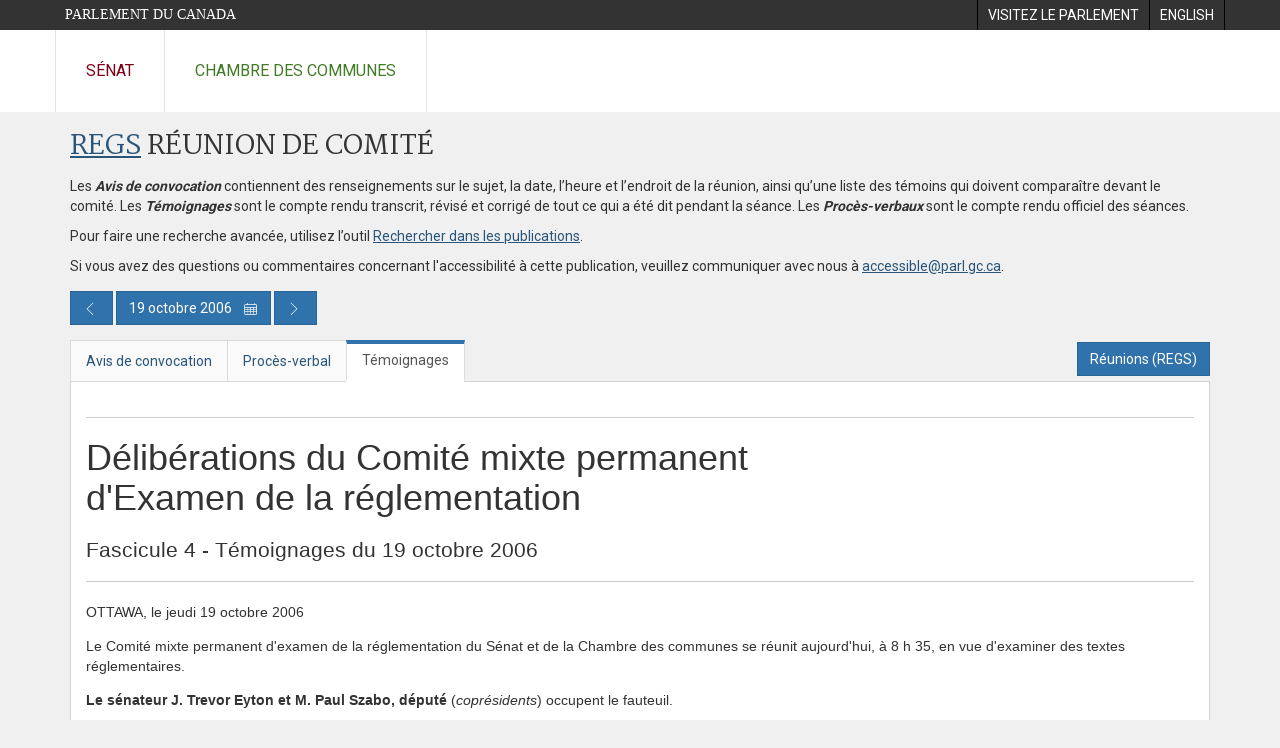

--- FILE ---
content_type: text/html; charset=utf-8
request_url: https://www.parl.ca/DocumentViewer/fr/39-1/REGS/reunion-5/temoignages
body_size: 61675
content:

<!DOCTYPE html>
<html lang="fr" xml:lang="fr">
<head>
    <meta charset="utf-8" />
    <meta name="Cache-Control" content="no-cache, no-store, must-revalidate" />
    <meta name="Pragma" content="no-cache" />
    <meta name="Expires" content="0" />
    <meta http-equiv="X-XSS-Protection" content="1" />
    <meta name="viewport" content="width=device-width" />
    <meta name="HandheldFriendly" content="true" />
    <meta name="description" content="T&#233;moignages - REGS (39-1) - no 5 - Parlement du Canada" />
    <meta name="format-detection" content="telephone=no" />

    <!-- Meta tags for facebook -->
    <meta property="fb:app_id" content="1902349903311680" />
    <meta property="og:url" />
    <meta property="og:type" content="article">
    <meta property="og:title" content="T&#233;moignages - REGS (39-1) - no 5 - Parlement du Canada" />
    <meta property="og:description" content="T&#233;moignages - REGS (39-1) - no 5 - Parlement du Canada" />
    <meta property="og:image" content="/documentviewer/assets/images/publications/crest2_hoc_cdc_e-f.gif" />
    <meta property="og:image:width" content="1200" />
    <meta property="og:image:height" content="630" />

    
                <meta name="Institution" content="Examen de la r&#233;glementation" />
                <meta name="MeetingDate" content="2006-10-19" />
                <meta name="DocumentId" content="2496711" />
                <meta name="DocumentTitle" content="T&#233;moignages de comit&#233; - REGS-5" />
                <meta name="Language" content="fr" />
                <meta name="Parliament" content="39" />
                <meta name="Session" content="1" />
    <meta name="ServerBaseUrl" content="/documentviewer/" />
    


    <title>T&#233;moignages - REGS (39-1) - no 5 - Parlement du Canada</title>

    <script type='text/javascript' src='/CommonElements/js/jquery-3.7.1.min.js'></script>
<script type='text/javascript' src='/CommonElements/js/bootstrap.min.js'></script>
<link rel='stylesheet' type='text/css' media='all' href='/CommonElements/styles/bootstrap.min.css' />
<link rel='stylesheet' type='text/css' media='all' href='/CommonElements/styles/hoc-icons.min.css' />
<link rel='stylesheet' type='text/css' media='all' href='/CommonElements/styles/ce-parl-main.min.css' />
<link rel='stylesheet' type='text/css' media='all' href='/CommonElements/styles/ce-parl-mobile.min.css' />
<script type='text/javascript' src='https://www.googletagmanager.com/gtag/js?id=G-3B4FY0L638'></script>
<script>window.dataLayer = window.dataLayer || [];function gtag(){dataLayer.push(arguments);}gtag('js', new Date());gtag('config', 'G-3B4FY0L638');</script>

    <link href="/documentviewer/bundles/css?v=kfkArLzlrhyxKfahCOCkKH5CSt03TfRpHR82pW9Zmmc1" rel="stylesheet"/>

    
<link href="/documentviewer/assets/styles/publications/hansard/Hansard.css" rel="stylesheet"/>
<link href="/documentviewer/assets/styles/publications/publication-defaults.css" rel="stylesheet"/>

    


        <base href="https://www.parl.ca/Content/Committee/391/REGS/Evidence/EV2496711/">

    <script type="text/javascript">

        window.fbAsyncInit = function () {
            FB.init({
                appId: ('fr' == 'en' ? '620826918031248' : '1902349903311680'),
                xfbml: true,
                version: 'v2.0'
            });
        };

        // Load the SDK Asynchronously
        (function (d) {
            var js, id = 'facebook-jssdk'; if (d.getElementById(id)) { return; }
            js = d.createElement('script'); js.id = id; js.async = true;
            js.src = "https://connect.facebook.net/en_US/all.js";
            d.getElementsByTagName('head')[0].appendChild(js);
        }(document));
    </script>

    <script>
        $(document).ready(function () {

            $('.-rowchild').css({ "display": "flex", "justify-content": "center" });
            $('.-rowchild').find("sup").css("line-height", "15px");
            $('.-rowchildBar').css({ "border-right": "1px solid #111" });

            $('.-rowchild').wrapAll('<div style="display: flex;justify-content: space-around;flex-direction: row;">');

        });

    </script>
</head>
<body class="body-wrapper site-code-parl">


    <!-- Skip to Content -->
				<div class="local-anchor-container">
					<a href="#StartOfContent" class="ce-parl-skipnav sr-only sr-only-focusable">Passer au contenu</a>
				</div>
				<!-- Parliament Header -->
				<div role="banner" class="ce-parl-header hidden-print">
					<div class="container">
						<a href="//www.parl.ca" class="ce-parl-btn pull-left">Parlement du Canada</a>
						<ul class="pull-right" role="menu">
							<li role="menuitem"> 
								<a href="https://visitez.parl.ca/index-f.html" class="hoccmn-parent-org" rel="external">
										<span class="hidden-xs">Visitez le parlement</span>
										<span class="visible-xs">Visitez</span>
								</a>
							</li>
							<li role="menuitem"> 
								<a href="https://www.parl.ca/documentviewer/en/39-1/REGS/meeting-5/evidence" class="hoccmn-parent-org">
										<span lang="en-CA" class="hidden-xs">English</span>
										<span lang="en-CA" class="visible-xs">EN</span>
								</a>
							</li>
						</ul>
					</div>
				</div>
				<!-- Parl Navigation -->
				<nav role="navigation" class="ce-parl-nav hidden-print" aria-label="Principale">
					<div class="container">
						<div class="row">
							<div class="col-sm-12">
								<ul class="ce-parl-nav-list">
										<li><a href="//sencanada.ca/fr" class="ce-parl-nav-senate-link" rel="external">Sénat</a></li>
										<li><a href="//www.noscommunes.ca" class="ce-parl-nav-hoc-link">Chambre des communes</a></li>
								</ul>
							</div>
						</div>
					</div>
				</nav>
    




<main class="publication">
    <a id="StartOfContent" tabindex="-1"></a>

    <div class="container" id="publicationContent">
        <div class="row" style="position:relative">
            <div class="col-md-12">
                <section class="page-content">

                    <div class="frame-header">
                        <div class="row">

                            <div class="col-xs-12 pull-left">

    <h1 class="page-title">
        <a href="/Committees/fr/REGS?parl=39&amp;session=1">REGS</a>
        R&#233;union de comit&#233;
    </h1>

                                
    <div>
        <p>Les <b><i>Avis de convocation</i></b> contiennent des renseignements sur le sujet, la date, l’heure et l’endroit de la réunion, ainsi qu’une liste des témoins qui doivent comparaître devant le comité. Les <b><i>Témoignages</i></b> sont le compte rendu transcrit, révisé et corrigé de tout ce qui a été dit pendant la séance. Les <b><i>Procès-verbaux</i></b> sont le compte rendu officiel des séances.</p>
        <p>Pour faire une recherche avancée, utilisez l’outil <a href="//www.noscommunes.ca/Search/fr/publications/temoignages" title="Publication Search">Rechercher dans les publications</a>.</p>
    </div>

                            </div>
                            <div class="col-xs-12 pull-left">
                                <p>Si vous avez des questions ou commentaires concernant l'accessibilité à cette publication, veuillez communiquer avec nous à  <a href="mailto:accessible@parl.gc.ca">accessible@parl.gc.ca</a>.</p>
                            </div>
                        </div>

                        
    <div class="row">
        <div class="col-xs-12 calendar-container">
            <div class="modal fade" id="publication-selector-modal" data-session-loaded="0" tabindex="-1" role="dialog" aria-labelledby="publication-selector-modal-heading">
                <div class="modal-dialog modal-house-calendar" role="document">
                    <div class="modal-content">
                        <div class="modal-header">
                            <h2 class="publication-selector-modal-heading" id="publication-selector-modal-heading">S&#233;lecteur de publication par date</h2>
                            <button type="button" class="close" data-dismiss="modal" aria-label="Close"><span aria-hidden="true">×</span></button>
                            <div class="modal-title" id="myLargeModalLabel">
                                Les dates avec un point offrent un lien vers les publications disponibles.
                            </div>
                        </div>
                        
<style>
    .session-selector-wrapper {
        background: #fff;
        padding: 15px;
    }

    #SessionPublicationCalendarsWrapper {
        min-height: 300px;
        position: relative;
    }

    #SessionPublicationCalendars-loading {
        position: absolute;
        top: 0;
        bottom: 0;
        left: 0;
        right: 0;
        background: rgba(0, 0, 0, 0.3);
        text-align: center;
        transition: background 0.2s linear;
    }

        #SessionPublicationCalendars-loading.hidden {
            background: rgba(0, 0, 0, 0);
        }

        #SessionPublicationCalendars-loading > div {
            display: inline-block;
            margin: 100px auto;
            text-align: center;
            background-color: #fff;
            padding: 15px;
        }
</style>

    <a href="//www.parl.ca/DocumentViewer/fr/39-1/REGS/reunion-5/temoignages#list-item-year-2007" style="top:inherit;left:inherit" class="ce-hoc-skipnav sr-only sr-only-focusable">Aller au calendrier</a>


<div class="modal-body session-publication-calendars">
    <div class="session-selector-wrapper">
        <div style="margin-bottom:20px;" class="selected-session-title">
            <b>

39<sup>e</sup> législature                ,1&lt;sup&gt;re&lt;/sup&gt; session            </b>
(3 avril 2006 - 14 septembre 2007)        </div>

        
<script type="text/javascript">


    $(document).ready(function () {

        $('.session-selector').attr('aria-selected', 'false');
        $('.session-selector.active').attr('aria-selected', 'true');

        $("#change-session-button").click(function () {
            $(this).addClass("hidden");
            $('#close-session-selector-button').removeClass("hidden");
            setTimeout(function () { $('.session-selector.active').trigger('set-session-focus') }, 50)
        })

        $("#close-session-selector-button").click(function () {
            $(this).addClass("hidden");
            $('#change-session-button').removeClass("hidden");
        })

        $(".session-selector-left").click(function () {
            var $sessionSelectorWrapper = $(this).parent().find('.session-selector-sessions-wrapper')
            $sessionSelectorWrapper.stop().animate({
                scrollLeft: $sessionSelectorWrapper.scrollLeft() - $sessionSelectorWrapper.width() + ($sessionSelectorWrapper.width() * 20 / 100)
            }, 500);
        });
        $(".session-selector-right").click(function () {
            var $sessionSelectorWrapper = $(this).parent().find('.session-selector-sessions-wrapper')
            $sessionSelectorWrapper.stop().animate({
                scrollLeft: $sessionSelectorWrapper.scrollLeft() + $sessionSelectorWrapper.width() - ($sessionSelectorWrapper.width() * 20 / 100)
            }, 500);
        });

        $('.session-selector-sessions-wrapper').on('scroll', function () {

            $sessionSelectorLeft = $(this).parent().find('.session-selector-left')
            $sessionSelectorRight = $(this).parent().find('.session-selector-right')

            if ($(this).scrollLeft() == 0) {
                $sessionSelectorLeft.addClass('disabled');
                $sessionSelectorLeft.attr('aria-disabled', true);
            } else {
                $sessionSelectorLeft.removeClass('disabled');
            }

            if ($(this).scrollLeft() + $(this).width() == $(this)[0].scrollWidth) {
                $sessionSelectorRight.addClass('disabled');
                $sessionSelectorRight.attr('aria-disabled', true);
            } else {
                $sessionSelectorRight.removeClass('disabled');
            }
        });

        $('.session-selector').popover();

        $('.session-selector').on('hover', function () {
            if (screen.width < 500) {
                return false;
            }
        });
        $('.session-selector').on('click tap', function () {
            if (screen.width < 500) {
                $('.session-selector').show()
                return false;
            } else {
                $(this).trigger("session-changed")
                if ($(this).attr("href") == "") {
                    return false;
                }
            }

        });

        /**/
        $(document).on('click', '.session-select-button', function () {         
            $('.session-selector-' + $(this).attr('data-parliament') + '-' + $(this).attr('data-session')).trigger('session-changed')
            if ($('.session-selector-' + $(this).attr('data-parliament') + '-' + $(this).attr('data-session')).attr("href") == "") {
                return false;
            }
        });

        $('.session-selector').on('set-session-focus', function () {

            var $sessionSelectorWrapper = $(this).closest('.session-selector-container').find('.session-selector-sessions-wrapper')

            $sessionSelectorWrapper.stop().animate({
                scrollLeft: $sessionSelectorWrapper.scrollLeft() - $sessionSelectorWrapper.width() + $(this).position().left + ($sessionSelectorWrapper.width() / 2)
            }, 250);
        })

        $('.session-selector').on('session-changed', function () {

            if (screen.width > 500) {
                $('.session-selector').removeClass('active');
                $('.session-selector').attr('aria-selected', 'false');
                $(this).addClass('active');
                $(this).attr('aria-selected', 'true');
            }
        })


        $('.session-selector').on('inserted.bs.popover', function () {
            var btn = ''
            var $popupDetails = $(this).parent().find('.session-popover-details')
            if (screen.width > 500) {
                $popupDetails.find('.session-button-wrapper').remove();
            }
            $('#' + $(this).data('bs.popover').$tip[0].id).css('margin-top', '12px').html($popupDetails.html()) // => popover12356
        });

        $('.session-selector.active').trigger('set-session-focus')

    })

</script>


<div class="session-selector-container">
    <div class="session-selector-left">
        <i class="hoc-icon icon-left"></i>
    </div>
    <div class="session-selector-sessions-wrapper">
        <div class="session-selector-sessions" role="list">

                <div style="padding-left:6px;width:253px;border-bottom-color:#D71920" class="session-selector-session">
                    <div style="display:block;width:253px;">
                        <a data-trigger="hover" data-placement="bottom" data-toggle="popover" data-container="body" data-content="" 
                           title="Session start: 1994-01-17 12:00 AM -- end: 1996-02-02 12:00 AM" data-acronym="REGS" data-parliament="35" 
                           data-publication-type-id="40017" data-session="1" href="" 
                           class="session-selector session-selector-35-1 " style="width:245px" aria-label="35e l&#233;gislature, 1re session, 17 janvier 1994 &#224; 2 f&#233;vrier 1996" role="option">
                            35-1
                        </a>
                        <span class="" style="width:8px">.</span>
                        <div class="session-popover-details hidden">
                            <div class="arrow" style="left: 50%;"></div>
                            <div class="popover-title">
                                <div class="session-title">
                                    35<sup>e</sup> législature,
                                    1<sup>re</sup> session
                                </div>
                                <div class="session-date">17 janvier 1994 - 2 f&#233;vrier 1996</div>
                            </div>

                            <div class="popover-content">
                                <div class="session-caucus" style="color:#D71920">Lib&#233;ral</div>
                                <div class="prime-minister">Le tr&#232;s hon. Jean Chr&#233;tien</div>
                                <div class="session-button-wrapper">
                                    <a href="" role="button" data-parliament="35" data-session="1" class="session-select-button btn btn-default">ACCESS 35-1</a>
                                </div>
                            </div>
                        </div>
                    </div>
                </div>                <div style="padding-left:0px;width:188px;border-bottom-color:#D71920" class="session-selector-session">
                    <div style="display:block;width:188px;">
                        <a data-trigger="hover" data-placement="bottom" data-toggle="popover" data-container="body" data-content="" 
                           title="Session start: 1996-02-27 12:00 AM -- end: 1997-04-27 12:00 AM" data-acronym="REGS" data-parliament="35" 
                           data-publication-type-id="40017" data-session="2" href="" 
                           class="session-selector session-selector-35-2 " style="width:139px" aria-label="35e l&#233;gislature, 2e session, 27 f&#233;vrier 1996 &#224; 27 avril 1997" role="option">
                            35-2
                        </a>
                        <span class="" style="width:49px">.</span>
                        <div class="session-popover-details hidden">
                            <div class="arrow" style="left: 50%;"></div>
                            <div class="popover-title">
                                <div class="session-title">
                                    35<sup>e</sup> législature,
                                    2<sup>e</sup> session
                                </div>
                                <div class="session-date">27 f&#233;vrier 1996 - 27 avril 1997</div>
                            </div>

                            <div class="popover-content">
                                <div class="session-caucus" style="color:#D71920">Lib&#233;ral</div>
                                <div class="prime-minister">Le tr&#232;s hon. Jean Chr&#233;tien</div>
                                <div class="session-button-wrapper">
                                    <a href="" role="button" data-parliament="35" data-session="2" class="session-select-button btn btn-default">ACCESS 35-2</a>
                                </div>
                            </div>
                        </div>
                    </div>
                </div>                <div style="padding-left:0px;width:247px;border-bottom-color:#D71920" class="session-selector-session">
                    <div style="display:block;width:247px;">
                        <a data-trigger="hover" data-placement="bottom" data-toggle="popover" data-container="body" data-content="" 
                           title="Session start: 1997-09-22 12:00 AM -- end: 1999-09-18 12:00 AM" data-acronym="REGS" data-parliament="36" 
                           data-publication-type-id="40017" data-session="1" href="" 
                           class="session-selector session-selector-36-1 " style="width:239px" aria-label="36e l&#233;gislature, 1re session, 22 septembre 1997 &#224; 18 septembre 1999" role="option">
                            36-1
                        </a>
                        <span class="" style="width:8px">.</span>
                        <div class="session-popover-details hidden">
                            <div class="arrow" style="left: 50%;"></div>
                            <div class="popover-title">
                                <div class="session-title">
                                    36<sup>e</sup> législature,
                                    1<sup>re</sup> session
                                </div>
                                <div class="session-date">22 septembre 1997 - 18 septembre 1999</div>
                            </div>

                            <div class="popover-content">
                                <div class="session-caucus" style="color:#D71920">Lib&#233;ral</div>
                                <div class="prime-minister">Le tr&#232;s hon. Jean Chr&#233;tien</div>
                                <div class="session-button-wrapper">
                                    <a href="" role="button" data-parliament="36" data-session="1" class="session-select-button btn btn-default">ACCESS 36-1</a>
                                </div>
                            </div>
                        </div>
                    </div>
                </div>                <div style="padding-left:0px;width:156px;border-bottom-color:#D71920" class="session-selector-session">
                    <div style="display:block;width:156px;">
                        <a data-trigger="hover" data-placement="bottom" data-toggle="popover" data-container="body" data-content="" 
                           title="Session start: 1999-10-12 12:00 AM -- end: 2000-10-22 12:00 AM" data-acronym="REGS" data-parliament="36" 
                           data-publication-type-id="40017" data-session="2" href="" 
                           class="session-selector session-selector-36-2 " style="width:123px" aria-label="36e l&#233;gislature, 2e session, 12 octobre 1999 &#224; 22 octobre 2000" role="option">
                            36-2
                        </a>
                        <span class="" style="width:33px">.</span>
                        <div class="session-popover-details hidden">
                            <div class="arrow" style="left: 50%;"></div>
                            <div class="popover-title">
                                <div class="session-title">
                                    36<sup>e</sup> législature,
                                    2<sup>e</sup> session
                                </div>
                                <div class="session-date">12 octobre 1999 - 22 octobre 2000</div>
                            </div>

                            <div class="popover-content">
                                <div class="session-caucus" style="color:#D71920">Lib&#233;ral</div>
                                <div class="prime-minister">Le tr&#232;s hon. Jean Chr&#233;tien</div>
                                <div class="session-button-wrapper">
                                    <a href="" role="button" data-parliament="36" data-session="2" class="session-select-button btn btn-default">ACCESS 36-2</a>
                                </div>
                            </div>
                        </div>
                    </div>
                </div>                <div style="padding-left:0px;width:200px;border-bottom-color:#D71920" class="session-selector-session">
                    <div style="display:block;width:200px;">
                        <a data-trigger="hover" data-placement="bottom" data-toggle="popover" data-container="body" data-content="" 
                           title="Session start: 2001-01-29 12:00 AM -- end: 2002-09-16 12:00 AM" data-acronym="REGS" data-parliament="37" 
                           data-publication-type-id="40017" data-session="1" href="" 
                           class="session-selector session-selector-37-1 " style="width:195px" aria-label="37e l&#233;gislature, 1re session, 29 janvier 2001 &#224; 16 septembre 2002" role="option">
                            37-1
                        </a>
                        <span class="" style="width:5px">.</span>
                        <div class="session-popover-details hidden">
                            <div class="arrow" style="left: 50%;"></div>
                            <div class="popover-title">
                                <div class="session-title">
                                    37<sup>e</sup> législature,
                                    1<sup>re</sup> session
                                </div>
                                <div class="session-date">29 janvier 2001 - 16 septembre 2002</div>
                            </div>

                            <div class="popover-content">
                                <div class="session-caucus" style="color:#D71920">Lib&#233;ral</div>
                                <div class="prime-minister">Le tr&#232;s hon. Jean Chr&#233;tien</div>
                                <div class="session-button-wrapper">
                                    <a href="" role="button" data-parliament="37" data-session="1" class="session-select-button btn btn-default">ACCESS 37-1</a>
                                </div>
                            </div>
                        </div>
                    </div>
                </div>                <div style="padding-left:0px;width:161px;border-bottom-color:#D71920" class="session-selector-session">
                    <div style="display:block;width:161px;">
                        <a data-trigger="hover" data-placement="bottom" data-toggle="popover" data-container="body" data-content="" 
                           title="Session start: 2002-09-30 12:00 AM -- end: 2003-11-12 12:00 AM" data-acronym="REGS" data-parliament="37" 
                           data-publication-type-id="40017" data-session="2" href="" 
                           class="session-selector session-selector-37-2 " style="width:134px" aria-label="37e l&#233;gislature, 2e session, 30 septembre 2002 &#224; 12 novembre 2003" role="option">
                            37-2
                        </a>
                        <span class="" style="width:27px">.</span>
                        <div class="session-popover-details hidden">
                            <div class="arrow" style="left: 50%;"></div>
                            <div class="popover-title">
                                <div class="session-title">
                                    37<sup>e</sup> législature,
                                    2<sup>e</sup> session
                                </div>
                                <div class="session-date">30 septembre 2002 - 12 novembre 2003</div>
                            </div>

                            <div class="popover-content">
                                <div class="session-caucus" style="color:#D71920">Lib&#233;ral</div>
                                <div class="prime-minister">Le tr&#232;s hon. Jean Chr&#233;tien</div>
                                <div class="session-button-wrapper">
                                    <a href="" role="button" data-parliament="37" data-session="2" class="session-select-button btn btn-default">ACCESS 37-2</a>
                                </div>
                            </div>
                        </div>
                    </div>
                </div>                <div style="padding-left:0px;width:84px;border-bottom-color:#D71920" class="session-selector-session">
                    <div style="display:block;width:84px;">
                        <a data-trigger="hover" data-placement="bottom" data-toggle="popover" data-container="body" data-content="" 
                           title="Session start: 2004-02-02 12:00 AM -- end: 2004-05-23 12:00 AM" data-acronym="REGS" data-parliament="37" 
                           data-publication-type-id="40017" data-session="3" href="" 
                           class="session-selector session-selector-37-3 " style="width:40px" aria-label="37e l&#233;gislature, 3e session, 2 f&#233;vrier 2004 &#224; 23 mai 2004" role="option">
                            37-3
                        </a>
                        <span class="" style="width:44px">.</span>
                        <div class="session-popover-details hidden">
                            <div class="arrow" style="left: 50%;"></div>
                            <div class="popover-title">
                                <div class="session-title">
                                    37<sup>e</sup> législature,
                                    3<sup>e</sup> session
                                </div>
                                <div class="session-date">2 f&#233;vrier 2004 - 23 mai 2004</div>
                            </div>

                            <div class="popover-content">
                                <div class="session-caucus" style="color:#D71920">Lib&#233;ral</div>
                                <div class="prime-minister">Le tr&#232;s hon. Paul Martin</div>
                                <div class="session-button-wrapper">
                                    <a href="" role="button" data-parliament="37" data-session="3" class="session-select-button btn btn-default">ACCESS 37-3</a>
                                </div>
                            </div>
                        </div>
                    </div>
                </div>                <div style="padding-left:0px;width:180px;border-bottom-color:#D71920" class="session-selector-session">
                    <div style="display:block;width:180px;">
                        <a data-trigger="hover" data-placement="bottom" data-toggle="popover" data-container="body" data-content="" 
                           title="Session start: 2004-10-04 12:00 AM -- end: 2005-11-29 12:00 AM" data-acronym="REGS" data-parliament="38" 
                           data-publication-type-id="40017" data-session="1" href="" 
                           class="session-selector session-selector-38-1 " style="width:139px" aria-label="38e l&#233;gislature, 1re session, 4 octobre 2004 &#224; 29 novembre 2005" role="option">
                            38-1
                        </a>
                        <span class="" style="width:41px">.</span>
                        <div class="session-popover-details hidden">
                            <div class="arrow" style="left: 50%;"></div>
                            <div class="popover-title">
                                <div class="session-title">
                                    38<sup>e</sup> législature,
                                    1<sup>re</sup> session
                                </div>
                                <div class="session-date">4 octobre 2004 - 29 novembre 2005</div>
                            </div>

                            <div class="popover-content">
                                <div class="session-caucus" style="color:#D71920">Lib&#233;ral</div>
                                <div class="prime-minister">Le tr&#232;s hon. Paul Martin</div>
                                <div class="session-button-wrapper">
                                    <a href="" role="button" data-parliament="38" data-session="1" class="session-select-button btn btn-default">ACCESS 38-1</a>
                                </div>
                            </div>
                        </div>
                    </div>
                </div>                <div style="padding-left:0px;width:184px;border-bottom-color:#002395" class="session-selector-session">
                    <div style="display:block;width:184px;">
                        <a data-trigger="hover" data-placement="bottom" data-toggle="popover" data-container="body" data-content="" 
                           title="Session start: 2006-04-03 12:00 AM -- end: 2007-09-14 12:00 AM" data-acronym="REGS" data-parliament="39" 
                           data-publication-type-id="40017" data-session="1" href="" 
                           class="session-selector session-selector-39-1 active" style="width:174px" aria-label="39e l&#233;gislature, 1re session, 3 avril 2006 &#224; 14 septembre 2007" role="option">
                            39-1
                        </a>
                        <span class="" style="width:10px">.</span>
                        <div class="session-popover-details hidden">
                            <div class="arrow" style="left: 50%;"></div>
                            <div class="popover-title">
                                <div class="session-title">
                                    39<sup>e</sup> législature,
                                    1<sup>re</sup> session
                                </div>
                                <div class="session-date">3 avril 2006 - 14 septembre 2007</div>
                            </div>

                            <div class="popover-content">
                                <div class="session-caucus" style="color:#002395">Conservateur</div>
                                <div class="prime-minister">Le tr&#232;s hon. Stephen Harper</div>
                                <div class="session-button-wrapper">
                                    <a href="" role="button" data-parliament="39" data-session="1" class="session-select-button btn btn-default">ACCESS 39-1</a>
                                </div>
                            </div>
                        </div>
                    </div>
                </div>                <div style="padding-left:0px;width:131px;border-bottom-color:#002395" class="session-selector-session">
                    <div style="display:block;width:131px;">
                        <a data-trigger="hover" data-placement="bottom" data-toggle="popover" data-container="body" data-content="" 
                           title="Session start: 2007-10-16 12:00 AM -- end: 2008-09-07 9:00 AM" data-acronym="REGS" data-parliament="39" 
                           data-publication-type-id="40017" data-session="2" href="" 
                           class="session-selector session-selector-39-2 " style="width:107px" aria-label="39e l&#233;gislature, 2e session, 16 octobre 2007 &#224; 7 septembre 2008" role="option">
                            39-2
                        </a>
                        <span class="" style="width:24px">.</span>
                        <div class="session-popover-details hidden">
                            <div class="arrow" style="left: 50%;"></div>
                            <div class="popover-title">
                                <div class="session-title">
                                    39<sup>e</sup> législature,
                                    2<sup>e</sup> session
                                </div>
                                <div class="session-date">16 octobre 2007 - 7 septembre 2008</div>
                            </div>

                            <div class="popover-content">
                                <div class="session-caucus" style="color:#002395">Conservateur</div>
                                <div class="prime-minister">Le tr&#232;s hon. Stephen Harper</div>
                                <div class="session-button-wrapper">
                                    <a href="" role="button" data-parliament="39" data-session="2" class="session-select-button btn btn-default">ACCESS 39-2</a>
                                </div>
                            </div>
                        </div>
                    </div>
                </div>                <div style="padding-left:0px;width:58px;border-bottom-color:#002395" class="session-selector-session">
                    <div style="display:block;width:58px;">
                        <a data-trigger="hover" data-placement="bottom" data-toggle="popover" data-container="body" data-content="" 
                           title="Session start: 2008-11-18 12:00 AM -- end: 2008-12-04 12:01 PM" data-acronym="REGS" data-parliament="40" 
                           data-publication-type-id="40017" data-session="1" href="" 
                           class="session-selector session-selector-40-1 " style="width:40px" aria-label="40e l&#233;gislature, 1re session, 18 novembre 2008 &#224; 4 d&#233;cembre 2008" role="option">
                            40-1
                        </a>
                        <span class="" style="width:18px">.</span>
                        <div class="session-popover-details hidden">
                            <div class="arrow" style="left: 50%;"></div>
                            <div class="popover-title">
                                <div class="session-title">
                                    40<sup>e</sup> législature,
                                    1<sup>re</sup> session
                                </div>
                                <div class="session-date">18 novembre 2008 - 4 d&#233;cembre 2008</div>
                            </div>

                            <div class="popover-content">
                                <div class="session-caucus" style="color:#002395">Conservateur</div>
                                <div class="prime-minister">Le tr&#232;s hon. Stephen Harper</div>
                                <div class="session-button-wrapper">
                                    <a href="" role="button" data-parliament="40" data-session="1" class="session-select-button btn btn-default">ACCESS 40-1</a>
                                </div>
                            </div>
                        </div>
                    </div>
                </div>                <div style="padding-left:0px;width:132px;border-bottom-color:#002395" class="session-selector-session">
                    <div style="display:block;width:132px;">
                        <a data-trigger="hover" data-placement="bottom" data-toggle="popover" data-container="body" data-content="" 
                           title="Session start: 2009-01-26 12:00 AM -- end: 2009-12-30 7:00 PM" data-acronym="REGS" data-parliament="40" 
                           data-publication-type-id="40017" data-session="2" href="" 
                           class="session-selector session-selector-40-2 " style="width:111px" aria-label="40e l&#233;gislature, 2e session, 26 janvier 2009 &#224; 30 d&#233;cembre 2009" role="option">
                            40-2
                        </a>
                        <span class="" style="width:21px">.</span>
                        <div class="session-popover-details hidden">
                            <div class="arrow" style="left: 50%;"></div>
                            <div class="popover-title">
                                <div class="session-title">
                                    40<sup>e</sup> législature,
                                    2<sup>e</sup> session
                                </div>
                                <div class="session-date">26 janvier 2009 - 30 d&#233;cembre 2009</div>
                            </div>

                            <div class="popover-content">
                                <div class="session-caucus" style="color:#002395">Conservateur</div>
                                <div class="prime-minister">Le tr&#232;s hon. Stephen Harper</div>
                                <div class="session-button-wrapper">
                                    <a href="" role="button" data-parliament="40" data-session="2" class="session-select-button btn btn-default">ACCESS 40-2</a>
                                </div>
                            </div>
                        </div>
                    </div>
                </div>                <div style="padding-left:0px;width:150px;border-bottom-color:#002395" class="session-selector-session">
                    <div style="display:block;width:150px;">
                        <a data-trigger="hover" data-placement="bottom" data-toggle="popover" data-container="body" data-content="" 
                           title="Session start: 2010-03-03 12:00 AM -- end: 2011-03-26 10:00 AM" data-acronym="REGS" data-parliament="40" 
                           data-publication-type-id="40017" data-session="3" href="" 
                           class="session-selector session-selector-40-3 " style="width:128px" aria-label="40e l&#233;gislature, 3e session, 3 mars 2010 &#224; 26 mars 2011" role="option">
                            40-3
                        </a>
                        <span class="" style="width:22px">.</span>
                        <div class="session-popover-details hidden">
                            <div class="arrow" style="left: 50%;"></div>
                            <div class="popover-title">
                                <div class="session-title">
                                    40<sup>e</sup> législature,
                                    3<sup>e</sup> session
                                </div>
                                <div class="session-date">3 mars 2010 - 26 mars 2011</div>
                            </div>

                            <div class="popover-content">
                                <div class="session-caucus" style="color:#002395">Conservateur</div>
                                <div class="prime-minister">Le tr&#232;s hon. Stephen Harper</div>
                                <div class="session-button-wrapper">
                                    <a href="" role="button" data-parliament="40" data-session="3" class="session-select-button btn btn-default">ACCESS 40-3</a>
                                </div>
                            </div>
                        </div>
                    </div>
                </div>                <div style="padding-left:0px;width:285px;border-bottom-color:#002395" class="session-selector-session">
                    <div style="display:block;width:285px;">
                        <a data-trigger="hover" data-placement="bottom" data-toggle="popover" data-container="body" data-content="" 
                           title="Session start: 2011-06-02 12:00 AM -- end: 2013-09-13 10:40 AM" data-acronym="REGS" data-parliament="41" 
                           data-publication-type-id="40017" data-session="1" href="" 
                           class="session-selector session-selector-41-1 " style="width:274px" aria-label="41e l&#233;gislature, 1re session, 2 juin 2011 &#224; 13 septembre 2013" role="option">
                            41-1
                        </a>
                        <span class="" style="width:11px">.</span>
                        <div class="session-popover-details hidden">
                            <div class="arrow" style="left: 50%;"></div>
                            <div class="popover-title">
                                <div class="session-title">
                                    41<sup>e</sup> législature,
                                    1<sup>re</sup> session
                                </div>
                                <div class="session-date">2 juin 2011 - 13 septembre 2013</div>
                            </div>

                            <div class="popover-content">
                                <div class="session-caucus" style="color:#002395">Conservateur</div>
                                <div class="prime-minister">Le tr&#232;s hon. Stephen Harper</div>
                                <div class="session-button-wrapper">
                                    <a href="" role="button" data-parliament="41" data-session="1" class="session-select-button btn btn-default">ACCESS 41-1</a>
                                </div>
                            </div>
                        </div>
                    </div>
                </div>                <div style="padding-left:0px;width:256px;border-bottom-color:#002395" class="session-selector-session">
                    <div style="display:block;width:256px;">
                        <a data-trigger="hover" data-placement="bottom" data-toggle="popover" data-container="body" data-content="" 
                           title="Session start: 2013-10-16 12:00 AM -- end: 2015-08-02 10:30 AM" data-acronym="REGS" data-parliament="41" 
                           data-publication-type-id="40017" data-session="2" href="" 
                           class="session-selector session-selector-41-2 " style="width:216px" aria-label="41e l&#233;gislature, 2e session, 16 octobre 2013 &#224; 2 ao&#251;t 2015" role="option">
                            41-2
                        </a>
                        <span class="" style="width:40px">.</span>
                        <div class="session-popover-details hidden">
                            <div class="arrow" style="left: 50%;"></div>
                            <div class="popover-title">
                                <div class="session-title">
                                    41<sup>e</sup> législature,
                                    2<sup>e</sup> session
                                </div>
                                <div class="session-date">16 octobre 2013 - 2 ao&#251;t 2015</div>
                            </div>

                            <div class="popover-content">
                                <div class="session-caucus" style="color:#002395">Conservateur</div>
                                <div class="prime-minister">Le tr&#232;s hon. Stephen Harper</div>
                                <div class="session-button-wrapper">
                                    <a href="" role="button" data-parliament="41" data-session="2" class="session-select-button btn btn-default">ACCESS 41-2</a>
                                </div>
                            </div>
                        </div>
                    </div>
                </div>                <div style="padding-left:0px;width:481px;border-bottom-color:#D71920" class="session-selector-session">
                    <div style="display:block;width:481px;">
                        <a data-trigger="hover" data-placement="bottom" data-toggle="popover" data-container="body" data-content="" 
                           title="Session start: 2015-12-03 12:00 AM -- end: 2019-09-11 10:00 AM" data-acronym="REGS" data-parliament="42" 
                           data-publication-type-id="40017" data-session="1" href="" 
                           class="session-selector session-selector-42-1 " style="width:453px" aria-label="42e l&#233;gislature, 1re session, 3 d&#233;cembre 2015 &#224; 11 septembre 2019" role="option">
                            42-1
                        </a>
                        <span class="" style="width:28px">.</span>
                        <div class="session-popover-details hidden">
                            <div class="arrow" style="left: 50%;"></div>
                            <div class="popover-title">
                                <div class="session-title">
                                    42<sup>e</sup> législature,
                                    1<sup>re</sup> session
                                </div>
                                <div class="session-date">3 d&#233;cembre 2015 - 11 septembre 2019</div>
                            </div>

                            <div class="popover-content">
                                <div class="session-caucus" style="color:#D71920">Lib&#233;ral</div>
                                <div class="prime-minister">Le tr&#232;s hon. Justin Trudeau</div>
                                <div class="session-button-wrapper">
                                    <a href="" role="button" data-parliament="42" data-session="1" class="session-select-button btn btn-default">ACCESS 42-1</a>
                                </div>
                            </div>
                        </div>
                    </div>
                </div>                <div style="padding-left:0px;width:96px;border-bottom-color:#D71920" class="session-selector-session">
                    <div style="display:block;width:96px;">
                        <a data-trigger="hover" data-placement="bottom" data-toggle="popover" data-container="body" data-content="" 
                           title="Session start: 2019-12-05 12:00 AM -- end: 2020-08-18 4:00 PM" data-acronym="REGS" data-parliament="43" 
                           data-publication-type-id="40017" data-session="1" href="" 
                           class="session-selector session-selector-43-1 " style="width:84px" aria-label="43e l&#233;gislature, 1re session, 5 d&#233;cembre 2019 &#224; 18 ao&#251;t 2020" role="option">
                            43-1
                        </a>
                        <span class="" style="width:12px">.</span>
                        <div class="session-popover-details hidden">
                            <div class="arrow" style="left: 50%;"></div>
                            <div class="popover-title">
                                <div class="session-title">
                                    43<sup>e</sup> législature,
                                    1<sup>re</sup> session
                                </div>
                                <div class="session-date">5 d&#233;cembre 2019 - 18 ao&#251;t 2020</div>
                            </div>

                            <div class="popover-content">
                                <div class="session-caucus" style="color:#D71920">Lib&#233;ral</div>
                                <div class="prime-minister">Le tr&#232;s hon. Justin Trudeau</div>
                                <div class="session-button-wrapper">
                                    <a href="" role="button" data-parliament="43" data-session="1" class="session-select-button btn btn-default">ACCESS 43-1</a>
                                </div>
                            </div>
                        </div>
                    </div>
                </div>                <div style="padding-left:0px;width:140px;border-bottom-color:#D71920" class="session-selector-session">
                    <div style="display:block;width:140px;">
                        <a data-trigger="hover" data-placement="bottom" data-toggle="popover" data-container="body" data-content="" 
                           title="Session start: 2020-09-23 12:00 AM -- end: 2021-08-15 10:00 AM" data-acronym="REGS" data-parliament="43" 
                           data-publication-type-id="40017" data-session="2" href="" 
                           class="session-selector session-selector-43-2 " style="width:107px" aria-label="43e l&#233;gislature, 2e session, 23 septembre 2020 &#224; 15 ao&#251;t 2021" role="option">
                            43-2
                        </a>
                        <span class="" style="width:33px">.</span>
                        <div class="session-popover-details hidden">
                            <div class="arrow" style="left: 50%;"></div>
                            <div class="popover-title">
                                <div class="session-title">
                                    43<sup>e</sup> législature,
                                    2<sup>e</sup> session
                                </div>
                                <div class="session-date">23 septembre 2020 - 15 ao&#251;t 2021</div>
                            </div>

                            <div class="popover-content">
                                <div class="session-caucus" style="color:#D71920">Lib&#233;ral</div>
                                <div class="prime-minister">Le tr&#232;s hon. Justin Trudeau</div>
                                <div class="session-button-wrapper">
                                    <a href="" role="button" data-parliament="43" data-session="2" class="session-select-button btn btn-default">ACCESS 43-2</a>
                                </div>
                            </div>
                        </div>
                    </div>
                </div>                <div style="padding-left:0px;width:421px;border-bottom-color:#D71920" class="session-selector-session">
                    <div style="display:block;width:421px;">
                        <a data-trigger="hover" data-placement="bottom" data-toggle="popover" data-container="body" data-content="" 
                           title="Session start: 2021-11-22 12:00 AM -- end: 2025-01-06 4:40 PM" data-acronym="REGS" data-parliament="44" 
                           data-publication-type-id="40017" data-session="1" href="" 
                           class="session-selector session-selector-44-1 " style="width:375px" aria-label="44e l&#233;gislature, 1re session, 22 novembre 2021 &#224; 6 janvier 2025" role="option">
                            44-1
                        </a>
                        <span class="" style="width:46px">.</span>
                        <div class="session-popover-details hidden">
                            <div class="arrow" style="left: 50%;"></div>
                            <div class="popover-title">
                                <div class="session-title">
                                    44<sup>e</sup> législature,
                                    1<sup>re</sup> session
                                </div>
                                <div class="session-date">22 novembre 2021 - 6 janvier 2025</div>
                            </div>

                            <div class="popover-content">
                                <div class="session-caucus" style="color:#D71920">Lib&#233;ral</div>
                                <div class="prime-minister">Le tr&#232;s hon. Justin Trudeau</div>
                                <div class="session-button-wrapper">
                                    <a href="" role="button" data-parliament="44" data-session="1" class="session-select-button btn btn-default">ACCESS 44-1</a>
                                </div>
                            </div>
                        </div>
                    </div>
                </div>                <div style="padding-left:0px;width:80px;border-bottom-color:#D71920" class="session-selector-session">
                    <div style="display:block;width:80px;">
                        <a data-trigger="hover" data-placement="bottom" data-toggle="popover" data-container="body" data-content="" 
                           title="Session start: 2025-05-26 12:00 AM -- end: 2026-01-23 12:00 AM" data-acronym="REGS" data-parliament="45" 
                           data-publication-type-id="40017" data-session="1" href="" 
                           class="session-selector session-selector-45-1 " style="width:80px" aria-label="45e l&#233;gislature, 1re session, 26 mai 2025 &#224; pr&#233;sent" role="option">
                            45-1
                        </a>
                        <span class="hidden" style="width:0px">.</span>
                        <div class="session-popover-details hidden">
                            <div class="arrow" style="left: 50%;"></div>
                            <div class="popover-title">
                                <div class="session-title">
                                    45<sup>e</sup> législature,
                                    1<sup>re</sup> session
                                </div>
                                <div class="session-date">26 mai 2025 - pr&#233;sent</div>
                            </div>

                            <div class="popover-content">
                                <div class="session-caucus" style="color:#D71920">Lib&#233;ral</div>
                                <div class="prime-minister">Le tr&#232;s hon. Mark Carney</div>
                                <div class="session-button-wrapper">
                                    <a href="" role="button" data-parliament="45" data-session="1" class="session-select-button btn btn-default">ACCESS 45-1</a>
                                </div>
                            </div>
                        </div>
                    </div>
                </div>        </div>
        <div class="session-selector-years">
<div style="width:120px">1994</div><div style="width:120px">1995</div><div style="width:120px">1996</div><div style="width:120px">1997</div><div style="width:120px">1998</div><div style="width:120px">1999</div><div style="width:120px">2000</div><div style="width:120px">2001</div><div style="width:120px">2002</div><div style="width:120px">2003</div><div style="width:123px">2004</div><div style="width:120px">2005</div><div style="width:120px">2006</div><div style="width:120px">2007</div><div style="width:155px">2008</div><div style="width:120px">2009</div><div style="width:120px">2010</div><div style="width:120px">2011</div><div style="width:120px">2012</div><div style="width:120px">2013</div><div style="width:120px">2014</div><div style="width:120px">2015</div><div style="width:120px">2016</div><div style="width:120px">2017</div><div style="width:120px">2018</div><div style="width:120px">2019</div><div style="width:120px">2020</div><div style="width:120px">2021</div><div style="width:120px">2022</div><div style="width:120px">2023</div><div style="width:120px">2024</div><div style="width:120px">2025</div><div style="width:0px">2026</div>        </div>

    </div>
    <div class="session-selector-right">
        <i class="hoc-icon icon-right"></i>
    </div>
</div>


        <script type="text/javascript">
            $('.session-selector').on('session-changed', function () {

                $('#SessionPublicationCalendars-loading').removeClass('hidden')

                $('.selected-session-title').html('<b>' + $(this).closest('.session-selector-session').find('.session-title').html() + '</b> (' + $(this).closest('.session-selector-session').find('.session-date').html() + ')')
                var parliament = $(this).attr('data-parliament')
                var session = $(this).attr('data-session')
                var organization = $(this).attr('data-acronym')
                var publicationTypeId = $(this).attr('data-publication-type-id')

                //make the session selector use the original request href instead of the azure gateway for the url
                var currentUrl = window.location.href
                var langSelector = ['/en', '/fr']
                for (var i = 0; i < langSelector.length; i++) {
                    langIndex = currentUrl.indexOf(langSelector[i])
                    if (langIndex !== -1) {
                        break;
                    }
                }
                //remove everything after the lang selector
                var baseUrl = (langIndex !== -1) ? currentUrl.substring(0, langIndex + langSelector[i].length) : currentUrl;
                var url = baseUrl + '/SessionPublicationCalendarsWidget' + '?organization=' + organization + '&publicationTypeId=' + publicationTypeId + '&parliament=' + parliament + '&session=' + session

                var jqxhr = $.get(url, function (data) {
                    $('#SessionPublicationCalendars-loading').addClass('hidden')
                    $('#SessionPublicationCalendars').html(data);
                })

            });

        </script>
    </div>

    <div id="SessionPublicationCalendarsWrapper">
        <div id="SessionPublicationCalendars" data-organization="REGS">



<script type="text/javascript">

    $(document).ready(function () {
        $('.year-list-item').children('a').attr('aria-selected', 'false');
        $('.year-list-item').children('a').on("click", function () {
            $('.year-list-item').children('a').attr('aria-selected', 'false');
            $(this).attr('aria-selected', 'true');
        });

        $('.publication-calendar-left').on("click", function () {

            $currentCalendar = $(this).closest('.session-calendar')
            $targetCalendar = $currentCalendar.prev('.session-calendar')

            if ($targetCalendar.length > 0) {
                $currentCalendar.removeClass('active')
                $targetCalendar.addClass('active')
            }
            return false;
        })
        $('.publication-calendar-right').on("click", function () {

            $currentCalendar = $(this).closest('.session-calendar')
            $targetCalendar = $currentCalendar.next('.session-calendar')

            if ($targetCalendar.length > 0) {
                $currentCalendar.removeClass('active')
                $targetCalendar.addClass('active')
            }
            return false;
        })
    })


</script>

<div style="margin:20px 0 10px 0;text-align:center;">
    <ul>
            <li class="year-list-item "> 
                <a href="#year-2006" id="list-item-year-2006" class="year-list-item-link" aria-controls="year-2006" data-toggle="tab" aria-label="2006  Liste des publications">2006</a>
            </li>
            <li class="year-list-item active"> 
                <a href="#year-2007" id="list-item-year-2007" class="year-list-item-link" aria-controls="year-2007" data-toggle="tab" aria-label="2007  Liste des publications">2007</a>
            </li>
    </ul>

</div>
<div class="row hoc-calendars tab-content">
    

        <div role="tabpanel" class="tab-pane fade calendars-year " id="year-2006">
                <div class="col-sm-4 col-lg-3 calendar tab-pane session-calendar " id="year-2006">
                    

<table class="publications-calendar" cellpadding="0" cellspacing="0" role="presentation">
    <caption class="sr-only">Mai Jours du calendrier avec publications disponibles</caption>

    <thead >
        <tr>
            <th class="calendar-month"><a class="publication-calendar-left" href="#previous"><i class="hoc-icon icon-left"></i></a></th>
            <th colspan="5" class="calendar-month">Mai</th>
            <th class="calendar-month"><a class="publication-calendar-right" href="#next"><i class="hoc-icon icon-right"></i></a></th>
        </tr>
        <tr>
            <th title="Dimanche">Dim</th>
            <th title="Lundi">Lun</th>
            <th title="Mardi">Mar</th>
            <th title="Mercredi">Mer</th>
            <th title="Jeudi">Jeu</th>
            <th title="Vendredi">Ven</th>
            <th title="Samedi">Sam</th>
        </tr>
    </thead>
    <tbody class="tbl-Body-Month">

            <tr>
                        <td></td>
                        <td valign="top" class=" ">
                            <div>
                                    <div class="2006-05-01">
                                        <div class="date">1</div>
                                        <div class="hoc-cal-event-icons">
                                            <span class="fa"></span>
                                        </div>
                                    </div>
                            </div>
                        </td>
                        <td valign="top" class=" ">
                            <div>
                                    <div class="2006-05-02">
                                        <div class="date">2</div>
                                        <div class="hoc-cal-event-icons">
                                            <span class="fa"></span>
                                        </div>
                                    </div>
                            </div>
                        </td>
                        <td valign="top" class=" ">
                            <div>
                                    <div class="2006-05-03">
                                        <div class="date">3</div>
                                        <div class="hoc-cal-event-icons">
                                            <span class="fa"></span>
                                        </div>
                                    </div>
                            </div>
                        </td>
                        <td valign="top" class=" ">
                            <div>
                                    <div class="2006-05-04">
                                        <div class="date">4</div>
                                        <div class="hoc-cal-event-icons">
                                            <span class="fa"></span>
                                        </div>
                                    </div>
                            </div>
                        </td>
                        <td valign="top" class=" ">
                            <div>
                                    <div class="2006-05-05">
                                        <div class="date">5</div>
                                        <div class="hoc-cal-event-icons">
                                            <span class="fa"></span>
                                        </div>
                                    </div>
                            </div>
                        </td>
                        <td valign="top" class=" ">
                            <div>
                                    <div class="2006-05-06">
                                        <div class="date">6</div>
                                        <div class="hoc-cal-event-icons">
                                            <span class="fa"></span>
                                        </div>
                                    </div>
                            </div>
                        </td>
            </tr>
            <tr>
                        <td valign="top" class=" ">
                            <div>
                                    <div class="2006-05-07">
                                        <div class="date">7</div>
                                        <div class="hoc-cal-event-icons">
                                            <span class="fa"></span>
                                        </div>
                                    </div>
                            </div>
                        </td>
                        <td valign="top" class=" ">
                            <div>
                                    <div class="2006-05-08">
                                        <div class="date">8</div>
                                        <div class="hoc-cal-event-icons">
                                            <span class="fa"></span>
                                        </div>
                                    </div>
                            </div>
                        </td>
                        <td valign="top" class=" ">
                            <div>
                                    <div class="2006-05-09">
                                        <div class="date">9</div>
                                        <div class="hoc-cal-event-icons">
                                            <span class="fa"></span>
                                        </div>
                                    </div>
                            </div>
                        </td>
                        <td valign="top" class=" ">
                            <div>
                                    <div class="2006-05-10">
                                        <div class="date">10</div>
                                        <div class="hoc-cal-event-icons">
                                            <span class="fa"></span>
                                        </div>
                                    </div>
                            </div>
                        </td>
                        <td valign="top" class=" committee-meeting">
                            <div>
                                    <div class="2006-05-11">
                                        <a href="/documentviewer/fr/39-1/REGS/reunion-1/temoignages" aria-label="11 mai 2006 Lien vers la publication du jour de s&#233;ance">
                                            <div class="date">11</div>
                                            <div class="hoc-cal-event-icons">
                                                <i class="hoc-icon icon-circle calendar-publication"></i>
                                            </div>
                                        </a>
                                    </div>
                            </div>
                        </td>
                        <td valign="top" class=" ">
                            <div>
                                    <div class="2006-05-12">
                                        <div class="date">12</div>
                                        <div class="hoc-cal-event-icons">
                                            <span class="fa"></span>
                                        </div>
                                    </div>
                            </div>
                        </td>
                        <td valign="top" class=" ">
                            <div>
                                    <div class="2006-05-13">
                                        <div class="date">13</div>
                                        <div class="hoc-cal-event-icons">
                                            <span class="fa"></span>
                                        </div>
                                    </div>
                            </div>
                        </td>
            </tr>
            <tr>
                        <td valign="top" class=" ">
                            <div>
                                    <div class="2006-05-14">
                                        <div class="date">14</div>
                                        <div class="hoc-cal-event-icons">
                                            <span class="fa"></span>
                                        </div>
                                    </div>
                            </div>
                        </td>
                        <td valign="top" class=" ">
                            <div>
                                    <div class="2006-05-15">
                                        <div class="date">15</div>
                                        <div class="hoc-cal-event-icons">
                                            <span class="fa"></span>
                                        </div>
                                    </div>
                            </div>
                        </td>
                        <td valign="top" class=" ">
                            <div>
                                    <div class="2006-05-16">
                                        <div class="date">16</div>
                                        <div class="hoc-cal-event-icons">
                                            <span class="fa"></span>
                                        </div>
                                    </div>
                            </div>
                        </td>
                        <td valign="top" class=" ">
                            <div>
                                    <div class="2006-05-17">
                                        <div class="date">17</div>
                                        <div class="hoc-cal-event-icons">
                                            <span class="fa"></span>
                                        </div>
                                    </div>
                            </div>
                        </td>
                        <td valign="top" class=" ">
                            <div>
                                    <div class="2006-05-18">
                                        <div class="date">18</div>
                                        <div class="hoc-cal-event-icons">
                                            <span class="fa"></span>
                                        </div>
                                    </div>
                            </div>
                        </td>
                        <td valign="top" class=" ">
                            <div>
                                    <div class="2006-05-19">
                                        <div class="date">19</div>
                                        <div class="hoc-cal-event-icons">
                                            <span class="fa"></span>
                                        </div>
                                    </div>
                            </div>
                        </td>
                        <td valign="top" class=" ">
                            <div>
                                    <div class="2006-05-20">
                                        <div class="date">20</div>
                                        <div class="hoc-cal-event-icons">
                                            <span class="fa"></span>
                                        </div>
                                    </div>
                            </div>
                        </td>
            </tr>
            <tr>
                        <td valign="top" class=" ">
                            <div>
                                    <div class="2006-05-21">
                                        <div class="date">21</div>
                                        <div class="hoc-cal-event-icons">
                                            <span class="fa"></span>
                                        </div>
                                    </div>
                            </div>
                        </td>
                        <td valign="top" class=" ">
                            <div>
                                    <div class="2006-05-22">
                                        <div class="date">22</div>
                                        <div class="hoc-cal-event-icons">
                                            <span class="fa"></span>
                                        </div>
                                    </div>
                            </div>
                        </td>
                        <td valign="top" class=" ">
                            <div>
                                    <div class="2006-05-23">
                                        <div class="date">23</div>
                                        <div class="hoc-cal-event-icons">
                                            <span class="fa"></span>
                                        </div>
                                    </div>
                            </div>
                        </td>
                        <td valign="top" class=" ">
                            <div>
                                    <div class="2006-05-24">
                                        <div class="date">24</div>
                                        <div class="hoc-cal-event-icons">
                                            <span class="fa"></span>
                                        </div>
                                    </div>
                            </div>
                        </td>
                        <td valign="top" class=" ">
                            <div>
                                    <div class="2006-05-25">
                                        <div class="date">25</div>
                                        <div class="hoc-cal-event-icons">
                                            <span class="fa"></span>
                                        </div>
                                    </div>
                            </div>
                        </td>
                        <td valign="top" class=" ">
                            <div>
                                    <div class="2006-05-26">
                                        <div class="date">26</div>
                                        <div class="hoc-cal-event-icons">
                                            <span class="fa"></span>
                                        </div>
                                    </div>
                            </div>
                        </td>
                        <td valign="top" class=" ">
                            <div>
                                    <div class="2006-05-27">
                                        <div class="date">27</div>
                                        <div class="hoc-cal-event-icons">
                                            <span class="fa"></span>
                                        </div>
                                    </div>
                            </div>
                        </td>
            </tr>
            <tr>
                        <td valign="top" class=" ">
                            <div>
                                    <div class="2006-05-28">
                                        <div class="date">28</div>
                                        <div class="hoc-cal-event-icons">
                                            <span class="fa"></span>
                                        </div>
                                    </div>
                            </div>
                        </td>
                        <td valign="top" class=" ">
                            <div>
                                    <div class="2006-05-29">
                                        <div class="date">29</div>
                                        <div class="hoc-cal-event-icons">
                                            <span class="fa"></span>
                                        </div>
                                    </div>
                            </div>
                        </td>
                        <td valign="top" class=" ">
                            <div>
                                    <div class="2006-05-30">
                                        <div class="date">30</div>
                                        <div class="hoc-cal-event-icons">
                                            <span class="fa"></span>
                                        </div>
                                    </div>
                            </div>
                        </td>
                        <td valign="top" class=" ">
                            <div>
                                    <div class="2006-05-31">
                                        <div class="date">31</div>
                                        <div class="hoc-cal-event-icons">
                                            <span class="fa"></span>
                                        </div>
                                    </div>
                            </div>
                        </td>
                        <td></td>
                        <td></td>
                        <td></td>
            </tr>

    </tbody>
</table>
                </div>
                <div class="col-sm-4 col-lg-3 calendar tab-pane session-calendar " id="year-2006">
                    

<table class="publications-calendar" cellpadding="0" cellspacing="0" role="presentation">
    <caption class="sr-only">Juin Jours du calendrier avec publications disponibles</caption>

    <thead >
        <tr>
            <th class="calendar-month"><a class="publication-calendar-left" href="#previous"><i class="hoc-icon icon-left"></i></a></th>
            <th colspan="5" class="calendar-month">Juin</th>
            <th class="calendar-month"><a class="publication-calendar-right" href="#next"><i class="hoc-icon icon-right"></i></a></th>
        </tr>
        <tr>
            <th title="Dimanche">Dim</th>
            <th title="Lundi">Lun</th>
            <th title="Mardi">Mar</th>
            <th title="Mercredi">Mer</th>
            <th title="Jeudi">Jeu</th>
            <th title="Vendredi">Ven</th>
            <th title="Samedi">Sam</th>
        </tr>
    </thead>
    <tbody class="tbl-Body-Month">

            <tr>
                        <td></td>
                        <td></td>
                        <td></td>
                        <td></td>
                        <td valign="top" class=" committee-meeting">
                            <div>
                                    <div class="2006-06-01">
                                        <a href="/documentviewer/fr/39-1/REGS/reunion-2/temoignages" aria-label="1 juin 2006 Lien vers la publication du jour de s&#233;ance">
                                            <div class="date">1</div>
                                            <div class="hoc-cal-event-icons">
                                                <i class="hoc-icon icon-circle calendar-publication"></i>
                                            </div>
                                        </a>
                                    </div>
                            </div>
                        </td>
                        <td valign="top" class=" ">
                            <div>
                                    <div class="2006-06-02">
                                        <div class="date">2</div>
                                        <div class="hoc-cal-event-icons">
                                            <span class="fa"></span>
                                        </div>
                                    </div>
                            </div>
                        </td>
                        <td valign="top" class=" ">
                            <div>
                                    <div class="2006-06-03">
                                        <div class="date">3</div>
                                        <div class="hoc-cal-event-icons">
                                            <span class="fa"></span>
                                        </div>
                                    </div>
                            </div>
                        </td>
            </tr>
            <tr>
                        <td valign="top" class=" ">
                            <div>
                                    <div class="2006-06-04">
                                        <div class="date">4</div>
                                        <div class="hoc-cal-event-icons">
                                            <span class="fa"></span>
                                        </div>
                                    </div>
                            </div>
                        </td>
                        <td valign="top" class=" ">
                            <div>
                                    <div class="2006-06-05">
                                        <div class="date">5</div>
                                        <div class="hoc-cal-event-icons">
                                            <span class="fa"></span>
                                        </div>
                                    </div>
                            </div>
                        </td>
                        <td valign="top" class=" ">
                            <div>
                                    <div class="2006-06-06">
                                        <div class="date">6</div>
                                        <div class="hoc-cal-event-icons">
                                            <span class="fa"></span>
                                        </div>
                                    </div>
                            </div>
                        </td>
                        <td valign="top" class=" ">
                            <div>
                                    <div class="2006-06-07">
                                        <div class="date">7</div>
                                        <div class="hoc-cal-event-icons">
                                            <span class="fa"></span>
                                        </div>
                                    </div>
                            </div>
                        </td>
                        <td valign="top" class=" ">
                            <div>
                                    <div class="2006-06-08">
                                        <div class="date">8</div>
                                        <div class="hoc-cal-event-icons">
                                            <span class="fa"></span>
                                        </div>
                                    </div>
                            </div>
                        </td>
                        <td valign="top" class=" ">
                            <div>
                                    <div class="2006-06-09">
                                        <div class="date">9</div>
                                        <div class="hoc-cal-event-icons">
                                            <span class="fa"></span>
                                        </div>
                                    </div>
                            </div>
                        </td>
                        <td valign="top" class=" ">
                            <div>
                                    <div class="2006-06-10">
                                        <div class="date">10</div>
                                        <div class="hoc-cal-event-icons">
                                            <span class="fa"></span>
                                        </div>
                                    </div>
                            </div>
                        </td>
            </tr>
            <tr>
                        <td valign="top" class=" ">
                            <div>
                                    <div class="2006-06-11">
                                        <div class="date">11</div>
                                        <div class="hoc-cal-event-icons">
                                            <span class="fa"></span>
                                        </div>
                                    </div>
                            </div>
                        </td>
                        <td valign="top" class=" ">
                            <div>
                                    <div class="2006-06-12">
                                        <div class="date">12</div>
                                        <div class="hoc-cal-event-icons">
                                            <span class="fa"></span>
                                        </div>
                                    </div>
                            </div>
                        </td>
                        <td valign="top" class=" ">
                            <div>
                                    <div class="2006-06-13">
                                        <div class="date">13</div>
                                        <div class="hoc-cal-event-icons">
                                            <span class="fa"></span>
                                        </div>
                                    </div>
                            </div>
                        </td>
                        <td valign="top" class=" ">
                            <div>
                                    <div class="2006-06-14">
                                        <div class="date">14</div>
                                        <div class="hoc-cal-event-icons">
                                            <span class="fa"></span>
                                        </div>
                                    </div>
                            </div>
                        </td>
                        <td valign="top" class=" committee-meeting">
                            <div>
                                    <div class="2006-06-15">
                                        <a href="/documentviewer/fr/39-1/REGS/reunion-3/temoignages" aria-label="15 juin 2006 Lien vers la publication du jour de s&#233;ance">
                                            <div class="date">15</div>
                                            <div class="hoc-cal-event-icons">
                                                <i class="hoc-icon icon-circle calendar-publication"></i>
                                            </div>
                                        </a>
                                    </div>
                            </div>
                        </td>
                        <td valign="top" class=" ">
                            <div>
                                    <div class="2006-06-16">
                                        <div class="date">16</div>
                                        <div class="hoc-cal-event-icons">
                                            <span class="fa"></span>
                                        </div>
                                    </div>
                            </div>
                        </td>
                        <td valign="top" class=" ">
                            <div>
                                    <div class="2006-06-17">
                                        <div class="date">17</div>
                                        <div class="hoc-cal-event-icons">
                                            <span class="fa"></span>
                                        </div>
                                    </div>
                            </div>
                        </td>
            </tr>
            <tr>
                        <td valign="top" class=" ">
                            <div>
                                    <div class="2006-06-18">
                                        <div class="date">18</div>
                                        <div class="hoc-cal-event-icons">
                                            <span class="fa"></span>
                                        </div>
                                    </div>
                            </div>
                        </td>
                        <td valign="top" class=" ">
                            <div>
                                    <div class="2006-06-19">
                                        <div class="date">19</div>
                                        <div class="hoc-cal-event-icons">
                                            <span class="fa"></span>
                                        </div>
                                    </div>
                            </div>
                        </td>
                        <td valign="top" class=" ">
                            <div>
                                    <div class="2006-06-20">
                                        <div class="date">20</div>
                                        <div class="hoc-cal-event-icons">
                                            <span class="fa"></span>
                                        </div>
                                    </div>
                            </div>
                        </td>
                        <td valign="top" class=" ">
                            <div>
                                    <div class="2006-06-21">
                                        <div class="date">21</div>
                                        <div class="hoc-cal-event-icons">
                                            <span class="fa"></span>
                                        </div>
                                    </div>
                            </div>
                        </td>
                        <td valign="top" class=" ">
                            <div>
                                    <div class="2006-06-22">
                                        <div class="date">22</div>
                                        <div class="hoc-cal-event-icons">
                                            <span class="fa"></span>
                                        </div>
                                    </div>
                            </div>
                        </td>
                        <td valign="top" class=" ">
                            <div>
                                    <div class="2006-06-23">
                                        <div class="date">23</div>
                                        <div class="hoc-cal-event-icons">
                                            <span class="fa"></span>
                                        </div>
                                    </div>
                            </div>
                        </td>
                        <td valign="top" class=" ">
                            <div>
                                    <div class="2006-06-24">
                                        <div class="date">24</div>
                                        <div class="hoc-cal-event-icons">
                                            <span class="fa"></span>
                                        </div>
                                    </div>
                            </div>
                        </td>
            </tr>
            <tr>
                        <td valign="top" class=" ">
                            <div>
                                    <div class="2006-06-25">
                                        <div class="date">25</div>
                                        <div class="hoc-cal-event-icons">
                                            <span class="fa"></span>
                                        </div>
                                    </div>
                            </div>
                        </td>
                        <td valign="top" class=" ">
                            <div>
                                    <div class="2006-06-26">
                                        <div class="date">26</div>
                                        <div class="hoc-cal-event-icons">
                                            <span class="fa"></span>
                                        </div>
                                    </div>
                            </div>
                        </td>
                        <td valign="top" class=" ">
                            <div>
                                    <div class="2006-06-27">
                                        <div class="date">27</div>
                                        <div class="hoc-cal-event-icons">
                                            <span class="fa"></span>
                                        </div>
                                    </div>
                            </div>
                        </td>
                        <td valign="top" class=" ">
                            <div>
                                    <div class="2006-06-28">
                                        <div class="date">28</div>
                                        <div class="hoc-cal-event-icons">
                                            <span class="fa"></span>
                                        </div>
                                    </div>
                            </div>
                        </td>
                        <td valign="top" class=" ">
                            <div>
                                    <div class="2006-06-29">
                                        <div class="date">29</div>
                                        <div class="hoc-cal-event-icons">
                                            <span class="fa"></span>
                                        </div>
                                    </div>
                            </div>
                        </td>
                        <td valign="top" class=" ">
                            <div>
                                    <div class="2006-06-30">
                                        <div class="date">30</div>
                                        <div class="hoc-cal-event-icons">
                                            <span class="fa"></span>
                                        </div>
                                    </div>
                            </div>
                        </td>
                        <td></td>
            </tr>

    </tbody>
</table>
                </div>
                <div class="col-sm-4 col-lg-3 calendar tab-pane session-calendar " id="year-2006">
                    

<table class="publications-calendar" cellpadding="0" cellspacing="0" role="presentation">
    <caption class="sr-only">Juillet Jours du calendrier avec publications disponibles</caption>

    <thead >
        <tr>
            <th class="calendar-month"><a class="publication-calendar-left" href="#previous"><i class="hoc-icon icon-left"></i></a></th>
            <th colspan="5" class="calendar-month">Juillet</th>
            <th class="calendar-month"><a class="publication-calendar-right" href="#next"><i class="hoc-icon icon-right"></i></a></th>
        </tr>
        <tr>
            <th title="Dimanche">Dim</th>
            <th title="Lundi">Lun</th>
            <th title="Mardi">Mar</th>
            <th title="Mercredi">Mer</th>
            <th title="Jeudi">Jeu</th>
            <th title="Vendredi">Ven</th>
            <th title="Samedi">Sam</th>
        </tr>
    </thead>
    <tbody class="tbl-Body-Month">

            <tr>
                        <td></td>
                        <td></td>
                        <td></td>
                        <td></td>
                        <td></td>
                        <td></td>
                        <td valign="top" class=" ">
                            <div>
                                    <div class="2006-07-01">
                                        <div class="date">1</div>
                                        <div class="hoc-cal-event-icons">
                                            <span class="fa"></span>
                                        </div>
                                    </div>
                            </div>
                        </td>
            </tr>
            <tr>
                        <td valign="top" class=" ">
                            <div>
                                    <div class="2006-07-02">
                                        <div class="date">2</div>
                                        <div class="hoc-cal-event-icons">
                                            <span class="fa"></span>
                                        </div>
                                    </div>
                            </div>
                        </td>
                        <td valign="top" class=" ">
                            <div>
                                    <div class="2006-07-03">
                                        <div class="date">3</div>
                                        <div class="hoc-cal-event-icons">
                                            <span class="fa"></span>
                                        </div>
                                    </div>
                            </div>
                        </td>
                        <td valign="top" class=" ">
                            <div>
                                    <div class="2006-07-04">
                                        <div class="date">4</div>
                                        <div class="hoc-cal-event-icons">
                                            <span class="fa"></span>
                                        </div>
                                    </div>
                            </div>
                        </td>
                        <td valign="top" class=" ">
                            <div>
                                    <div class="2006-07-05">
                                        <div class="date">5</div>
                                        <div class="hoc-cal-event-icons">
                                            <span class="fa"></span>
                                        </div>
                                    </div>
                            </div>
                        </td>
                        <td valign="top" class=" ">
                            <div>
                                    <div class="2006-07-06">
                                        <div class="date">6</div>
                                        <div class="hoc-cal-event-icons">
                                            <span class="fa"></span>
                                        </div>
                                    </div>
                            </div>
                        </td>
                        <td valign="top" class=" ">
                            <div>
                                    <div class="2006-07-07">
                                        <div class="date">7</div>
                                        <div class="hoc-cal-event-icons">
                                            <span class="fa"></span>
                                        </div>
                                    </div>
                            </div>
                        </td>
                        <td valign="top" class=" ">
                            <div>
                                    <div class="2006-07-08">
                                        <div class="date">8</div>
                                        <div class="hoc-cal-event-icons">
                                            <span class="fa"></span>
                                        </div>
                                    </div>
                            </div>
                        </td>
            </tr>
            <tr>
                        <td valign="top" class=" ">
                            <div>
                                    <div class="2006-07-09">
                                        <div class="date">9</div>
                                        <div class="hoc-cal-event-icons">
                                            <span class="fa"></span>
                                        </div>
                                    </div>
                            </div>
                        </td>
                        <td valign="top" class=" ">
                            <div>
                                    <div class="2006-07-10">
                                        <div class="date">10</div>
                                        <div class="hoc-cal-event-icons">
                                            <span class="fa"></span>
                                        </div>
                                    </div>
                            </div>
                        </td>
                        <td valign="top" class=" ">
                            <div>
                                    <div class="2006-07-11">
                                        <div class="date">11</div>
                                        <div class="hoc-cal-event-icons">
                                            <span class="fa"></span>
                                        </div>
                                    </div>
                            </div>
                        </td>
                        <td valign="top" class=" ">
                            <div>
                                    <div class="2006-07-12">
                                        <div class="date">12</div>
                                        <div class="hoc-cal-event-icons">
                                            <span class="fa"></span>
                                        </div>
                                    </div>
                            </div>
                        </td>
                        <td valign="top" class=" ">
                            <div>
                                    <div class="2006-07-13">
                                        <div class="date">13</div>
                                        <div class="hoc-cal-event-icons">
                                            <span class="fa"></span>
                                        </div>
                                    </div>
                            </div>
                        </td>
                        <td valign="top" class=" ">
                            <div>
                                    <div class="2006-07-14">
                                        <div class="date">14</div>
                                        <div class="hoc-cal-event-icons">
                                            <span class="fa"></span>
                                        </div>
                                    </div>
                            </div>
                        </td>
                        <td valign="top" class=" ">
                            <div>
                                    <div class="2006-07-15">
                                        <div class="date">15</div>
                                        <div class="hoc-cal-event-icons">
                                            <span class="fa"></span>
                                        </div>
                                    </div>
                            </div>
                        </td>
            </tr>
            <tr>
                        <td valign="top" class=" ">
                            <div>
                                    <div class="2006-07-16">
                                        <div class="date">16</div>
                                        <div class="hoc-cal-event-icons">
                                            <span class="fa"></span>
                                        </div>
                                    </div>
                            </div>
                        </td>
                        <td valign="top" class=" ">
                            <div>
                                    <div class="2006-07-17">
                                        <div class="date">17</div>
                                        <div class="hoc-cal-event-icons">
                                            <span class="fa"></span>
                                        </div>
                                    </div>
                            </div>
                        </td>
                        <td valign="top" class=" ">
                            <div>
                                    <div class="2006-07-18">
                                        <div class="date">18</div>
                                        <div class="hoc-cal-event-icons">
                                            <span class="fa"></span>
                                        </div>
                                    </div>
                            </div>
                        </td>
                        <td valign="top" class=" ">
                            <div>
                                    <div class="2006-07-19">
                                        <div class="date">19</div>
                                        <div class="hoc-cal-event-icons">
                                            <span class="fa"></span>
                                        </div>
                                    </div>
                            </div>
                        </td>
                        <td valign="top" class=" ">
                            <div>
                                    <div class="2006-07-20">
                                        <div class="date">20</div>
                                        <div class="hoc-cal-event-icons">
                                            <span class="fa"></span>
                                        </div>
                                    </div>
                            </div>
                        </td>
                        <td valign="top" class=" ">
                            <div>
                                    <div class="2006-07-21">
                                        <div class="date">21</div>
                                        <div class="hoc-cal-event-icons">
                                            <span class="fa"></span>
                                        </div>
                                    </div>
                            </div>
                        </td>
                        <td valign="top" class=" ">
                            <div>
                                    <div class="2006-07-22">
                                        <div class="date">22</div>
                                        <div class="hoc-cal-event-icons">
                                            <span class="fa"></span>
                                        </div>
                                    </div>
                            </div>
                        </td>
            </tr>
            <tr>
                        <td valign="top" class=" ">
                            <div>
                                    <div class="2006-07-23">
                                        <div class="date">23</div>
                                        <div class="hoc-cal-event-icons">
                                            <span class="fa"></span>
                                        </div>
                                    </div>
                            </div>
                        </td>
                        <td valign="top" class=" ">
                            <div>
                                    <div class="2006-07-24">
                                        <div class="date">24</div>
                                        <div class="hoc-cal-event-icons">
                                            <span class="fa"></span>
                                        </div>
                                    </div>
                            </div>
                        </td>
                        <td valign="top" class=" ">
                            <div>
                                    <div class="2006-07-25">
                                        <div class="date">25</div>
                                        <div class="hoc-cal-event-icons">
                                            <span class="fa"></span>
                                        </div>
                                    </div>
                            </div>
                        </td>
                        <td valign="top" class=" ">
                            <div>
                                    <div class="2006-07-26">
                                        <div class="date">26</div>
                                        <div class="hoc-cal-event-icons">
                                            <span class="fa"></span>
                                        </div>
                                    </div>
                            </div>
                        </td>
                        <td valign="top" class=" ">
                            <div>
                                    <div class="2006-07-27">
                                        <div class="date">27</div>
                                        <div class="hoc-cal-event-icons">
                                            <span class="fa"></span>
                                        </div>
                                    </div>
                            </div>
                        </td>
                        <td valign="top" class=" ">
                            <div>
                                    <div class="2006-07-28">
                                        <div class="date">28</div>
                                        <div class="hoc-cal-event-icons">
                                            <span class="fa"></span>
                                        </div>
                                    </div>
                            </div>
                        </td>
                        <td valign="top" class=" ">
                            <div>
                                    <div class="2006-07-29">
                                        <div class="date">29</div>
                                        <div class="hoc-cal-event-icons">
                                            <span class="fa"></span>
                                        </div>
                                    </div>
                            </div>
                        </td>
            </tr>
            <tr>
                        <td valign="top" class=" ">
                            <div>
                                    <div class="2006-07-30">
                                        <div class="date">30</div>
                                        <div class="hoc-cal-event-icons">
                                            <span class="fa"></span>
                                        </div>
                                    </div>
                            </div>
                        </td>
                        <td valign="top" class=" ">
                            <div>
                                    <div class="2006-07-31">
                                        <div class="date">31</div>
                                        <div class="hoc-cal-event-icons">
                                            <span class="fa"></span>
                                        </div>
                                    </div>
                            </div>
                        </td>
                        <td></td>
                        <td></td>
                        <td></td>
                        <td></td>
                        <td></td>
            </tr>

    </tbody>
</table>
                </div>
                <div class="col-sm-4 col-lg-3 calendar tab-pane session-calendar " id="year-2006">
                    

<table class="publications-calendar" cellpadding="0" cellspacing="0" role="presentation">
    <caption class="sr-only">Ao&#251;t Jours du calendrier avec publications disponibles</caption>

    <thead >
        <tr>
            <th class="calendar-month"><a class="publication-calendar-left" href="#previous"><i class="hoc-icon icon-left"></i></a></th>
            <th colspan="5" class="calendar-month">Ao&#251;t</th>
            <th class="calendar-month"><a class="publication-calendar-right" href="#next"><i class="hoc-icon icon-right"></i></a></th>
        </tr>
        <tr>
            <th title="Dimanche">Dim</th>
            <th title="Lundi">Lun</th>
            <th title="Mardi">Mar</th>
            <th title="Mercredi">Mer</th>
            <th title="Jeudi">Jeu</th>
            <th title="Vendredi">Ven</th>
            <th title="Samedi">Sam</th>
        </tr>
    </thead>
    <tbody class="tbl-Body-Month">

            <tr>
                        <td></td>
                        <td></td>
                        <td valign="top" class=" ">
                            <div>
                                    <div class="2006-08-01">
                                        <div class="date">1</div>
                                        <div class="hoc-cal-event-icons">
                                            <span class="fa"></span>
                                        </div>
                                    </div>
                            </div>
                        </td>
                        <td valign="top" class=" ">
                            <div>
                                    <div class="2006-08-02">
                                        <div class="date">2</div>
                                        <div class="hoc-cal-event-icons">
                                            <span class="fa"></span>
                                        </div>
                                    </div>
                            </div>
                        </td>
                        <td valign="top" class=" ">
                            <div>
                                    <div class="2006-08-03">
                                        <div class="date">3</div>
                                        <div class="hoc-cal-event-icons">
                                            <span class="fa"></span>
                                        </div>
                                    </div>
                            </div>
                        </td>
                        <td valign="top" class=" ">
                            <div>
                                    <div class="2006-08-04">
                                        <div class="date">4</div>
                                        <div class="hoc-cal-event-icons">
                                            <span class="fa"></span>
                                        </div>
                                    </div>
                            </div>
                        </td>
                        <td valign="top" class=" ">
                            <div>
                                    <div class="2006-08-05">
                                        <div class="date">5</div>
                                        <div class="hoc-cal-event-icons">
                                            <span class="fa"></span>
                                        </div>
                                    </div>
                            </div>
                        </td>
            </tr>
            <tr>
                        <td valign="top" class=" ">
                            <div>
                                    <div class="2006-08-06">
                                        <div class="date">6</div>
                                        <div class="hoc-cal-event-icons">
                                            <span class="fa"></span>
                                        </div>
                                    </div>
                            </div>
                        </td>
                        <td valign="top" class=" ">
                            <div>
                                    <div class="2006-08-07">
                                        <div class="date">7</div>
                                        <div class="hoc-cal-event-icons">
                                            <span class="fa"></span>
                                        </div>
                                    </div>
                            </div>
                        </td>
                        <td valign="top" class=" ">
                            <div>
                                    <div class="2006-08-08">
                                        <div class="date">8</div>
                                        <div class="hoc-cal-event-icons">
                                            <span class="fa"></span>
                                        </div>
                                    </div>
                            </div>
                        </td>
                        <td valign="top" class=" ">
                            <div>
                                    <div class="2006-08-09">
                                        <div class="date">9</div>
                                        <div class="hoc-cal-event-icons">
                                            <span class="fa"></span>
                                        </div>
                                    </div>
                            </div>
                        </td>
                        <td valign="top" class=" ">
                            <div>
                                    <div class="2006-08-10">
                                        <div class="date">10</div>
                                        <div class="hoc-cal-event-icons">
                                            <span class="fa"></span>
                                        </div>
                                    </div>
                            </div>
                        </td>
                        <td valign="top" class=" ">
                            <div>
                                    <div class="2006-08-11">
                                        <div class="date">11</div>
                                        <div class="hoc-cal-event-icons">
                                            <span class="fa"></span>
                                        </div>
                                    </div>
                            </div>
                        </td>
                        <td valign="top" class=" ">
                            <div>
                                    <div class="2006-08-12">
                                        <div class="date">12</div>
                                        <div class="hoc-cal-event-icons">
                                            <span class="fa"></span>
                                        </div>
                                    </div>
                            </div>
                        </td>
            </tr>
            <tr>
                        <td valign="top" class=" ">
                            <div>
                                    <div class="2006-08-13">
                                        <div class="date">13</div>
                                        <div class="hoc-cal-event-icons">
                                            <span class="fa"></span>
                                        </div>
                                    </div>
                            </div>
                        </td>
                        <td valign="top" class=" ">
                            <div>
                                    <div class="2006-08-14">
                                        <div class="date">14</div>
                                        <div class="hoc-cal-event-icons">
                                            <span class="fa"></span>
                                        </div>
                                    </div>
                            </div>
                        </td>
                        <td valign="top" class=" ">
                            <div>
                                    <div class="2006-08-15">
                                        <div class="date">15</div>
                                        <div class="hoc-cal-event-icons">
                                            <span class="fa"></span>
                                        </div>
                                    </div>
                            </div>
                        </td>
                        <td valign="top" class=" ">
                            <div>
                                    <div class="2006-08-16">
                                        <div class="date">16</div>
                                        <div class="hoc-cal-event-icons">
                                            <span class="fa"></span>
                                        </div>
                                    </div>
                            </div>
                        </td>
                        <td valign="top" class=" ">
                            <div>
                                    <div class="2006-08-17">
                                        <div class="date">17</div>
                                        <div class="hoc-cal-event-icons">
                                            <span class="fa"></span>
                                        </div>
                                    </div>
                            </div>
                        </td>
                        <td valign="top" class=" ">
                            <div>
                                    <div class="2006-08-18">
                                        <div class="date">18</div>
                                        <div class="hoc-cal-event-icons">
                                            <span class="fa"></span>
                                        </div>
                                    </div>
                            </div>
                        </td>
                        <td valign="top" class=" ">
                            <div>
                                    <div class="2006-08-19">
                                        <div class="date">19</div>
                                        <div class="hoc-cal-event-icons">
                                            <span class="fa"></span>
                                        </div>
                                    </div>
                            </div>
                        </td>
            </tr>
            <tr>
                        <td valign="top" class=" ">
                            <div>
                                    <div class="2006-08-20">
                                        <div class="date">20</div>
                                        <div class="hoc-cal-event-icons">
                                            <span class="fa"></span>
                                        </div>
                                    </div>
                            </div>
                        </td>
                        <td valign="top" class=" ">
                            <div>
                                    <div class="2006-08-21">
                                        <div class="date">21</div>
                                        <div class="hoc-cal-event-icons">
                                            <span class="fa"></span>
                                        </div>
                                    </div>
                            </div>
                        </td>
                        <td valign="top" class=" ">
                            <div>
                                    <div class="2006-08-22">
                                        <div class="date">22</div>
                                        <div class="hoc-cal-event-icons">
                                            <span class="fa"></span>
                                        </div>
                                    </div>
                            </div>
                        </td>
                        <td valign="top" class=" ">
                            <div>
                                    <div class="2006-08-23">
                                        <div class="date">23</div>
                                        <div class="hoc-cal-event-icons">
                                            <span class="fa"></span>
                                        </div>
                                    </div>
                            </div>
                        </td>
                        <td valign="top" class=" ">
                            <div>
                                    <div class="2006-08-24">
                                        <div class="date">24</div>
                                        <div class="hoc-cal-event-icons">
                                            <span class="fa"></span>
                                        </div>
                                    </div>
                            </div>
                        </td>
                        <td valign="top" class=" ">
                            <div>
                                    <div class="2006-08-25">
                                        <div class="date">25</div>
                                        <div class="hoc-cal-event-icons">
                                            <span class="fa"></span>
                                        </div>
                                    </div>
                            </div>
                        </td>
                        <td valign="top" class=" ">
                            <div>
                                    <div class="2006-08-26">
                                        <div class="date">26</div>
                                        <div class="hoc-cal-event-icons">
                                            <span class="fa"></span>
                                        </div>
                                    </div>
                            </div>
                        </td>
            </tr>
            <tr>
                        <td valign="top" class=" ">
                            <div>
                                    <div class="2006-08-27">
                                        <div class="date">27</div>
                                        <div class="hoc-cal-event-icons">
                                            <span class="fa"></span>
                                        </div>
                                    </div>
                            </div>
                        </td>
                        <td valign="top" class=" ">
                            <div>
                                    <div class="2006-08-28">
                                        <div class="date">28</div>
                                        <div class="hoc-cal-event-icons">
                                            <span class="fa"></span>
                                        </div>
                                    </div>
                            </div>
                        </td>
                        <td valign="top" class=" ">
                            <div>
                                    <div class="2006-08-29">
                                        <div class="date">29</div>
                                        <div class="hoc-cal-event-icons">
                                            <span class="fa"></span>
                                        </div>
                                    </div>
                            </div>
                        </td>
                        <td valign="top" class=" ">
                            <div>
                                    <div class="2006-08-30">
                                        <div class="date">30</div>
                                        <div class="hoc-cal-event-icons">
                                            <span class="fa"></span>
                                        </div>
                                    </div>
                            </div>
                        </td>
                        <td valign="top" class=" ">
                            <div>
                                    <div class="2006-08-31">
                                        <div class="date">31</div>
                                        <div class="hoc-cal-event-icons">
                                            <span class="fa"></span>
                                        </div>
                                    </div>
                            </div>
                        </td>
                        <td></td>
                        <td></td>
            </tr>

    </tbody>
</table>
                </div>
                <div class="col-sm-4 col-lg-3 calendar tab-pane session-calendar " id="year-2006">
                    

<table class="publications-calendar" cellpadding="0" cellspacing="0" role="presentation">
    <caption class="sr-only">Septembre Jours du calendrier avec publications disponibles</caption>

    <thead >
        <tr>
            <th class="calendar-month"><a class="publication-calendar-left" href="#previous"><i class="hoc-icon icon-left"></i></a></th>
            <th colspan="5" class="calendar-month">Septembre</th>
            <th class="calendar-month"><a class="publication-calendar-right" href="#next"><i class="hoc-icon icon-right"></i></a></th>
        </tr>
        <tr>
            <th title="Dimanche">Dim</th>
            <th title="Lundi">Lun</th>
            <th title="Mardi">Mar</th>
            <th title="Mercredi">Mer</th>
            <th title="Jeudi">Jeu</th>
            <th title="Vendredi">Ven</th>
            <th title="Samedi">Sam</th>
        </tr>
    </thead>
    <tbody class="tbl-Body-Month">

            <tr>
                        <td></td>
                        <td></td>
                        <td></td>
                        <td></td>
                        <td></td>
                        <td valign="top" class=" ">
                            <div>
                                    <div class="2006-09-01">
                                        <div class="date">1</div>
                                        <div class="hoc-cal-event-icons">
                                            <span class="fa"></span>
                                        </div>
                                    </div>
                            </div>
                        </td>
                        <td valign="top" class=" ">
                            <div>
                                    <div class="2006-09-02">
                                        <div class="date">2</div>
                                        <div class="hoc-cal-event-icons">
                                            <span class="fa"></span>
                                        </div>
                                    </div>
                            </div>
                        </td>
            </tr>
            <tr>
                        <td valign="top" class=" ">
                            <div>
                                    <div class="2006-09-03">
                                        <div class="date">3</div>
                                        <div class="hoc-cal-event-icons">
                                            <span class="fa"></span>
                                        </div>
                                    </div>
                            </div>
                        </td>
                        <td valign="top" class=" ">
                            <div>
                                    <div class="2006-09-04">
                                        <div class="date">4</div>
                                        <div class="hoc-cal-event-icons">
                                            <span class="fa"></span>
                                        </div>
                                    </div>
                            </div>
                        </td>
                        <td valign="top" class=" ">
                            <div>
                                    <div class="2006-09-05">
                                        <div class="date">5</div>
                                        <div class="hoc-cal-event-icons">
                                            <span class="fa"></span>
                                        </div>
                                    </div>
                            </div>
                        </td>
                        <td valign="top" class=" ">
                            <div>
                                    <div class="2006-09-06">
                                        <div class="date">6</div>
                                        <div class="hoc-cal-event-icons">
                                            <span class="fa"></span>
                                        </div>
                                    </div>
                            </div>
                        </td>
                        <td valign="top" class=" ">
                            <div>
                                    <div class="2006-09-07">
                                        <div class="date">7</div>
                                        <div class="hoc-cal-event-icons">
                                            <span class="fa"></span>
                                        </div>
                                    </div>
                            </div>
                        </td>
                        <td valign="top" class=" ">
                            <div>
                                    <div class="2006-09-08">
                                        <div class="date">8</div>
                                        <div class="hoc-cal-event-icons">
                                            <span class="fa"></span>
                                        </div>
                                    </div>
                            </div>
                        </td>
                        <td valign="top" class=" ">
                            <div>
                                    <div class="2006-09-09">
                                        <div class="date">9</div>
                                        <div class="hoc-cal-event-icons">
                                            <span class="fa"></span>
                                        </div>
                                    </div>
                            </div>
                        </td>
            </tr>
            <tr>
                        <td valign="top" class=" ">
                            <div>
                                    <div class="2006-09-10">
                                        <div class="date">10</div>
                                        <div class="hoc-cal-event-icons">
                                            <span class="fa"></span>
                                        </div>
                                    </div>
                            </div>
                        </td>
                        <td valign="top" class=" ">
                            <div>
                                    <div class="2006-09-11">
                                        <div class="date">11</div>
                                        <div class="hoc-cal-event-icons">
                                            <span class="fa"></span>
                                        </div>
                                    </div>
                            </div>
                        </td>
                        <td valign="top" class=" ">
                            <div>
                                    <div class="2006-09-12">
                                        <div class="date">12</div>
                                        <div class="hoc-cal-event-icons">
                                            <span class="fa"></span>
                                        </div>
                                    </div>
                            </div>
                        </td>
                        <td valign="top" class=" ">
                            <div>
                                    <div class="2006-09-13">
                                        <div class="date">13</div>
                                        <div class="hoc-cal-event-icons">
                                            <span class="fa"></span>
                                        </div>
                                    </div>
                            </div>
                        </td>
                        <td valign="top" class=" ">
                            <div>
                                    <div class="2006-09-14">
                                        <div class="date">14</div>
                                        <div class="hoc-cal-event-icons">
                                            <span class="fa"></span>
                                        </div>
                                    </div>
                            </div>
                        </td>
                        <td valign="top" class=" ">
                            <div>
                                    <div class="2006-09-15">
                                        <div class="date">15</div>
                                        <div class="hoc-cal-event-icons">
                                            <span class="fa"></span>
                                        </div>
                                    </div>
                            </div>
                        </td>
                        <td valign="top" class=" ">
                            <div>
                                    <div class="2006-09-16">
                                        <div class="date">16</div>
                                        <div class="hoc-cal-event-icons">
                                            <span class="fa"></span>
                                        </div>
                                    </div>
                            </div>
                        </td>
            </tr>
            <tr>
                        <td valign="top" class=" ">
                            <div>
                                    <div class="2006-09-17">
                                        <div class="date">17</div>
                                        <div class="hoc-cal-event-icons">
                                            <span class="fa"></span>
                                        </div>
                                    </div>
                            </div>
                        </td>
                        <td valign="top" class=" ">
                            <div>
                                    <div class="2006-09-18">
                                        <div class="date">18</div>
                                        <div class="hoc-cal-event-icons">
                                            <span class="fa"></span>
                                        </div>
                                    </div>
                            </div>
                        </td>
                        <td valign="top" class=" ">
                            <div>
                                    <div class="2006-09-19">
                                        <div class="date">19</div>
                                        <div class="hoc-cal-event-icons">
                                            <span class="fa"></span>
                                        </div>
                                    </div>
                            </div>
                        </td>
                        <td valign="top" class=" ">
                            <div>
                                    <div class="2006-09-20">
                                        <div class="date">20</div>
                                        <div class="hoc-cal-event-icons">
                                            <span class="fa"></span>
                                        </div>
                                    </div>
                            </div>
                        </td>
                        <td valign="top" class=" ">
                            <div>
                                    <div class="2006-09-21">
                                        <div class="date">21</div>
                                        <div class="hoc-cal-event-icons">
                                            <span class="fa"></span>
                                        </div>
                                    </div>
                            </div>
                        </td>
                        <td valign="top" class=" ">
                            <div>
                                    <div class="2006-09-22">
                                        <div class="date">22</div>
                                        <div class="hoc-cal-event-icons">
                                            <span class="fa"></span>
                                        </div>
                                    </div>
                            </div>
                        </td>
                        <td valign="top" class=" ">
                            <div>
                                    <div class="2006-09-23">
                                        <div class="date">23</div>
                                        <div class="hoc-cal-event-icons">
                                            <span class="fa"></span>
                                        </div>
                                    </div>
                            </div>
                        </td>
            </tr>
            <tr>
                        <td valign="top" class=" ">
                            <div>
                                    <div class="2006-09-24">
                                        <div class="date">24</div>
                                        <div class="hoc-cal-event-icons">
                                            <span class="fa"></span>
                                        </div>
                                    </div>
                            </div>
                        </td>
                        <td valign="top" class=" ">
                            <div>
                                    <div class="2006-09-25">
                                        <div class="date">25</div>
                                        <div class="hoc-cal-event-icons">
                                            <span class="fa"></span>
                                        </div>
                                    </div>
                            </div>
                        </td>
                        <td valign="top" class=" ">
                            <div>
                                    <div class="2006-09-26">
                                        <div class="date">26</div>
                                        <div class="hoc-cal-event-icons">
                                            <span class="fa"></span>
                                        </div>
                                    </div>
                            </div>
                        </td>
                        <td valign="top" class=" ">
                            <div>
                                    <div class="2006-09-27">
                                        <div class="date">27</div>
                                        <div class="hoc-cal-event-icons">
                                            <span class="fa"></span>
                                        </div>
                                    </div>
                            </div>
                        </td>
                        <td valign="top" class=" committee-meeting">
                            <div>
                                    <div class="2006-09-28">
                                        <a href="/documentviewer/fr/39-1/REGS/reunion-4/temoignages" aria-label="28 septembre 2006 Lien vers la publication du jour de s&#233;ance">
                                            <div class="date">28</div>
                                            <div class="hoc-cal-event-icons">
                                                <i class="hoc-icon icon-circle calendar-publication"></i>
                                            </div>
                                        </a>
                                    </div>
                            </div>
                        </td>
                        <td valign="top" class=" ">
                            <div>
                                    <div class="2006-09-29">
                                        <div class="date">29</div>
                                        <div class="hoc-cal-event-icons">
                                            <span class="fa"></span>
                                        </div>
                                    </div>
                            </div>
                        </td>
                        <td valign="top" class=" ">
                            <div>
                                    <div class="2006-09-30">
                                        <div class="date">30</div>
                                        <div class="hoc-cal-event-icons">
                                            <span class="fa"></span>
                                        </div>
                                    </div>
                            </div>
                        </td>
            </tr>

    </tbody>
</table>
                </div>
                <div class="col-sm-4 col-lg-3 calendar tab-pane session-calendar " id="year-2006">
                    

<table class="publications-calendar" cellpadding="0" cellspacing="0" role="presentation">
    <caption class="sr-only">Octobre Jours du calendrier avec publications disponibles</caption>

    <thead >
        <tr>
            <th class="calendar-month"><a class="publication-calendar-left" href="#previous"><i class="hoc-icon icon-left"></i></a></th>
            <th colspan="5" class="calendar-month">Octobre</th>
            <th class="calendar-month"><a class="publication-calendar-right" href="#next"><i class="hoc-icon icon-right"></i></a></th>
        </tr>
        <tr>
            <th title="Dimanche">Dim</th>
            <th title="Lundi">Lun</th>
            <th title="Mardi">Mar</th>
            <th title="Mercredi">Mer</th>
            <th title="Jeudi">Jeu</th>
            <th title="Vendredi">Ven</th>
            <th title="Samedi">Sam</th>
        </tr>
    </thead>
    <tbody class="tbl-Body-Month">

            <tr>
                        <td valign="top" class=" ">
                            <div>
                                    <div class="2006-10-01">
                                        <div class="date">1</div>
                                        <div class="hoc-cal-event-icons">
                                            <span class="fa"></span>
                                        </div>
                                    </div>
                            </div>
                        </td>
                        <td valign="top" class=" ">
                            <div>
                                    <div class="2006-10-02">
                                        <div class="date">2</div>
                                        <div class="hoc-cal-event-icons">
                                            <span class="fa"></span>
                                        </div>
                                    </div>
                            </div>
                        </td>
                        <td valign="top" class=" ">
                            <div>
                                    <div class="2006-10-03">
                                        <div class="date">3</div>
                                        <div class="hoc-cal-event-icons">
                                            <span class="fa"></span>
                                        </div>
                                    </div>
                            </div>
                        </td>
                        <td valign="top" class=" ">
                            <div>
                                    <div class="2006-10-04">
                                        <div class="date">4</div>
                                        <div class="hoc-cal-event-icons">
                                            <span class="fa"></span>
                                        </div>
                                    </div>
                            </div>
                        </td>
                        <td valign="top" class=" ">
                            <div>
                                    <div class="2006-10-05">
                                        <div class="date">5</div>
                                        <div class="hoc-cal-event-icons">
                                            <span class="fa"></span>
                                        </div>
                                    </div>
                            </div>
                        </td>
                        <td valign="top" class=" ">
                            <div>
                                    <div class="2006-10-06">
                                        <div class="date">6</div>
                                        <div class="hoc-cal-event-icons">
                                            <span class="fa"></span>
                                        </div>
                                    </div>
                            </div>
                        </td>
                        <td valign="top" class=" ">
                            <div>
                                    <div class="2006-10-07">
                                        <div class="date">7</div>
                                        <div class="hoc-cal-event-icons">
                                            <span class="fa"></span>
                                        </div>
                                    </div>
                            </div>
                        </td>
            </tr>
            <tr>
                        <td valign="top" class=" ">
                            <div>
                                    <div class="2006-10-08">
                                        <div class="date">8</div>
                                        <div class="hoc-cal-event-icons">
                                            <span class="fa"></span>
                                        </div>
                                    </div>
                            </div>
                        </td>
                        <td valign="top" class=" ">
                            <div>
                                    <div class="2006-10-09">
                                        <div class="date">9</div>
                                        <div class="hoc-cal-event-icons">
                                            <span class="fa"></span>
                                        </div>
                                    </div>
                            </div>
                        </td>
                        <td valign="top" class=" ">
                            <div>
                                    <div class="2006-10-10">
                                        <div class="date">10</div>
                                        <div class="hoc-cal-event-icons">
                                            <span class="fa"></span>
                                        </div>
                                    </div>
                            </div>
                        </td>
                        <td valign="top" class=" ">
                            <div>
                                    <div class="2006-10-11">
                                        <div class="date">11</div>
                                        <div class="hoc-cal-event-icons">
                                            <span class="fa"></span>
                                        </div>
                                    </div>
                            </div>
                        </td>
                        <td valign="top" class=" ">
                            <div>
                                    <div class="2006-10-12">
                                        <div class="date">12</div>
                                        <div class="hoc-cal-event-icons">
                                            <span class="fa"></span>
                                        </div>
                                    </div>
                            </div>
                        </td>
                        <td valign="top" class=" ">
                            <div>
                                    <div class="2006-10-13">
                                        <div class="date">13</div>
                                        <div class="hoc-cal-event-icons">
                                            <span class="fa"></span>
                                        </div>
                                    </div>
                            </div>
                        </td>
                        <td valign="top" class=" ">
                            <div>
                                    <div class="2006-10-14">
                                        <div class="date">14</div>
                                        <div class="hoc-cal-event-icons">
                                            <span class="fa"></span>
                                        </div>
                                    </div>
                            </div>
                        </td>
            </tr>
            <tr>
                        <td valign="top" class=" ">
                            <div>
                                    <div class="2006-10-15">
                                        <div class="date">15</div>
                                        <div class="hoc-cal-event-icons">
                                            <span class="fa"></span>
                                        </div>
                                    </div>
                            </div>
                        </td>
                        <td valign="top" class=" ">
                            <div>
                                    <div class="2006-10-16">
                                        <div class="date">16</div>
                                        <div class="hoc-cal-event-icons">
                                            <span class="fa"></span>
                                        </div>
                                    </div>
                            </div>
                        </td>
                        <td valign="top" class=" ">
                            <div>
                                    <div class="2006-10-17">
                                        <div class="date">17</div>
                                        <div class="hoc-cal-event-icons">
                                            <span class="fa"></span>
                                        </div>
                                    </div>
                            </div>
                        </td>
                        <td valign="top" class=" ">
                            <div>
                                    <div class="2006-10-18">
                                        <div class="date">18</div>
                                        <div class="hoc-cal-event-icons">
                                            <span class="fa"></span>
                                        </div>
                                    </div>
                            </div>
                        </td>
                        <td valign="top" class=" committee-meeting">
                            <div>
                                    <div class="2006-10-19">
                                        <a href="/documentviewer/fr/39-1/REGS/reunion-5/temoignages" aria-label="19 octobre 2006 Lien vers la publication du jour de s&#233;ance">
                                            <div class="date">19</div>
                                            <div class="hoc-cal-event-icons">
                                                <i class="hoc-icon icon-circle calendar-publication"></i>
                                            </div>
                                        </a>
                                    </div>
                            </div>
                        </td>
                        <td valign="top" class=" ">
                            <div>
                                    <div class="2006-10-20">
                                        <div class="date">20</div>
                                        <div class="hoc-cal-event-icons">
                                            <span class="fa"></span>
                                        </div>
                                    </div>
                            </div>
                        </td>
                        <td valign="top" class=" ">
                            <div>
                                    <div class="2006-10-21">
                                        <div class="date">21</div>
                                        <div class="hoc-cal-event-icons">
                                            <span class="fa"></span>
                                        </div>
                                    </div>
                            </div>
                        </td>
            </tr>
            <tr>
                        <td valign="top" class=" ">
                            <div>
                                    <div class="2006-10-22">
                                        <div class="date">22</div>
                                        <div class="hoc-cal-event-icons">
                                            <span class="fa"></span>
                                        </div>
                                    </div>
                            </div>
                        </td>
                        <td valign="top" class=" ">
                            <div>
                                    <div class="2006-10-23">
                                        <div class="date">23</div>
                                        <div class="hoc-cal-event-icons">
                                            <span class="fa"></span>
                                        </div>
                                    </div>
                            </div>
                        </td>
                        <td valign="top" class=" ">
                            <div>
                                    <div class="2006-10-24">
                                        <div class="date">24</div>
                                        <div class="hoc-cal-event-icons">
                                            <span class="fa"></span>
                                        </div>
                                    </div>
                            </div>
                        </td>
                        <td valign="top" class=" ">
                            <div>
                                    <div class="2006-10-25">
                                        <div class="date">25</div>
                                        <div class="hoc-cal-event-icons">
                                            <span class="fa"></span>
                                        </div>
                                    </div>
                            </div>
                        </td>
                        <td valign="top" class=" ">
                            <div>
                                    <div class="2006-10-26">
                                        <div class="date">26</div>
                                        <div class="hoc-cal-event-icons">
                                            <span class="fa"></span>
                                        </div>
                                    </div>
                            </div>
                        </td>
                        <td valign="top" class=" ">
                            <div>
                                    <div class="2006-10-27">
                                        <div class="date">27</div>
                                        <div class="hoc-cal-event-icons">
                                            <span class="fa"></span>
                                        </div>
                                    </div>
                            </div>
                        </td>
                        <td valign="top" class=" ">
                            <div>
                                    <div class="2006-10-28">
                                        <div class="date">28</div>
                                        <div class="hoc-cal-event-icons">
                                            <span class="fa"></span>
                                        </div>
                                    </div>
                            </div>
                        </td>
            </tr>
            <tr>
                        <td valign="top" class=" ">
                            <div>
                                    <div class="2006-10-29">
                                        <div class="date">29</div>
                                        <div class="hoc-cal-event-icons">
                                            <span class="fa"></span>
                                        </div>
                                    </div>
                            </div>
                        </td>
                        <td valign="top" class=" ">
                            <div>
                                    <div class="2006-10-30">
                                        <div class="date">30</div>
                                        <div class="hoc-cal-event-icons">
                                            <span class="fa"></span>
                                        </div>
                                    </div>
                            </div>
                        </td>
                        <td valign="top" class=" ">
                            <div>
                                    <div class="2006-10-31">
                                        <div class="date">31</div>
                                        <div class="hoc-cal-event-icons">
                                            <span class="fa"></span>
                                        </div>
                                    </div>
                            </div>
                        </td>
                        <td></td>
                        <td></td>
                        <td></td>
                        <td></td>
            </tr>

    </tbody>
</table>
                </div>
                <div class="col-sm-4 col-lg-3 calendar tab-pane session-calendar " id="year-2006">
                    

<table class="publications-calendar" cellpadding="0" cellspacing="0" role="presentation">
    <caption class="sr-only">Novembre Jours du calendrier avec publications disponibles</caption>

    <thead >
        <tr>
            <th class="calendar-month"><a class="publication-calendar-left" href="#previous"><i class="hoc-icon icon-left"></i></a></th>
            <th colspan="5" class="calendar-month">Novembre</th>
            <th class="calendar-month"><a class="publication-calendar-right" href="#next"><i class="hoc-icon icon-right"></i></a></th>
        </tr>
        <tr>
            <th title="Dimanche">Dim</th>
            <th title="Lundi">Lun</th>
            <th title="Mardi">Mar</th>
            <th title="Mercredi">Mer</th>
            <th title="Jeudi">Jeu</th>
            <th title="Vendredi">Ven</th>
            <th title="Samedi">Sam</th>
        </tr>
    </thead>
    <tbody class="tbl-Body-Month">

            <tr>
                        <td></td>
                        <td></td>
                        <td></td>
                        <td valign="top" class=" ">
                            <div>
                                    <div class="2006-11-01">
                                        <div class="date">1</div>
                                        <div class="hoc-cal-event-icons">
                                            <span class="fa"></span>
                                        </div>
                                    </div>
                            </div>
                        </td>
                        <td valign="top" class=" committee-meeting">
                            <div>
                                    <div class="2006-11-02">
                                        <a href="/documentviewer/fr/39-1/REGS/reunion-6/temoignages" aria-label="2 novembre 2006 Lien vers la publication du jour de s&#233;ance">
                                            <div class="date">2</div>
                                            <div class="hoc-cal-event-icons">
                                                <i class="hoc-icon icon-circle calendar-publication"></i>
                                            </div>
                                        </a>
                                    </div>
                            </div>
                        </td>
                        <td valign="top" class=" ">
                            <div>
                                    <div class="2006-11-03">
                                        <div class="date">3</div>
                                        <div class="hoc-cal-event-icons">
                                            <span class="fa"></span>
                                        </div>
                                    </div>
                            </div>
                        </td>
                        <td valign="top" class=" ">
                            <div>
                                    <div class="2006-11-04">
                                        <div class="date">4</div>
                                        <div class="hoc-cal-event-icons">
                                            <span class="fa"></span>
                                        </div>
                                    </div>
                            </div>
                        </td>
            </tr>
            <tr>
                        <td valign="top" class=" ">
                            <div>
                                    <div class="2006-11-05">
                                        <div class="date">5</div>
                                        <div class="hoc-cal-event-icons">
                                            <span class="fa"></span>
                                        </div>
                                    </div>
                            </div>
                        </td>
                        <td valign="top" class=" ">
                            <div>
                                    <div class="2006-11-06">
                                        <div class="date">6</div>
                                        <div class="hoc-cal-event-icons">
                                            <span class="fa"></span>
                                        </div>
                                    </div>
                            </div>
                        </td>
                        <td valign="top" class=" ">
                            <div>
                                    <div class="2006-11-07">
                                        <div class="date">7</div>
                                        <div class="hoc-cal-event-icons">
                                            <span class="fa"></span>
                                        </div>
                                    </div>
                            </div>
                        </td>
                        <td valign="top" class=" ">
                            <div>
                                    <div class="2006-11-08">
                                        <div class="date">8</div>
                                        <div class="hoc-cal-event-icons">
                                            <span class="fa"></span>
                                        </div>
                                    </div>
                            </div>
                        </td>
                        <td valign="top" class=" ">
                            <div>
                                    <div class="2006-11-09">
                                        <div class="date">9</div>
                                        <div class="hoc-cal-event-icons">
                                            <span class="fa"></span>
                                        </div>
                                    </div>
                            </div>
                        </td>
                        <td valign="top" class=" ">
                            <div>
                                    <div class="2006-11-10">
                                        <div class="date">10</div>
                                        <div class="hoc-cal-event-icons">
                                            <span class="fa"></span>
                                        </div>
                                    </div>
                            </div>
                        </td>
                        <td valign="top" class=" ">
                            <div>
                                    <div class="2006-11-11">
                                        <div class="date">11</div>
                                        <div class="hoc-cal-event-icons">
                                            <span class="fa"></span>
                                        </div>
                                    </div>
                            </div>
                        </td>
            </tr>
            <tr>
                        <td valign="top" class=" ">
                            <div>
                                    <div class="2006-11-12">
                                        <div class="date">12</div>
                                        <div class="hoc-cal-event-icons">
                                            <span class="fa"></span>
                                        </div>
                                    </div>
                            </div>
                        </td>
                        <td valign="top" class=" ">
                            <div>
                                    <div class="2006-11-13">
                                        <div class="date">13</div>
                                        <div class="hoc-cal-event-icons">
                                            <span class="fa"></span>
                                        </div>
                                    </div>
                            </div>
                        </td>
                        <td valign="top" class=" ">
                            <div>
                                    <div class="2006-11-14">
                                        <div class="date">14</div>
                                        <div class="hoc-cal-event-icons">
                                            <span class="fa"></span>
                                        </div>
                                    </div>
                            </div>
                        </td>
                        <td valign="top" class=" ">
                            <div>
                                    <div class="2006-11-15">
                                        <div class="date">15</div>
                                        <div class="hoc-cal-event-icons">
                                            <span class="fa"></span>
                                        </div>
                                    </div>
                            </div>
                        </td>
                        <td valign="top" class=" ">
                            <div>
                                    <div class="2006-11-16">
                                        <div class="date">16</div>
                                        <div class="hoc-cal-event-icons">
                                            <span class="fa"></span>
                                        </div>
                                    </div>
                            </div>
                        </td>
                        <td valign="top" class=" ">
                            <div>
                                    <div class="2006-11-17">
                                        <div class="date">17</div>
                                        <div class="hoc-cal-event-icons">
                                            <span class="fa"></span>
                                        </div>
                                    </div>
                            </div>
                        </td>
                        <td valign="top" class=" ">
                            <div>
                                    <div class="2006-11-18">
                                        <div class="date">18</div>
                                        <div class="hoc-cal-event-icons">
                                            <span class="fa"></span>
                                        </div>
                                    </div>
                            </div>
                        </td>
            </tr>
            <tr>
                        <td valign="top" class=" ">
                            <div>
                                    <div class="2006-11-19">
                                        <div class="date">19</div>
                                        <div class="hoc-cal-event-icons">
                                            <span class="fa"></span>
                                        </div>
                                    </div>
                            </div>
                        </td>
                        <td valign="top" class=" ">
                            <div>
                                    <div class="2006-11-20">
                                        <div class="date">20</div>
                                        <div class="hoc-cal-event-icons">
                                            <span class="fa"></span>
                                        </div>
                                    </div>
                            </div>
                        </td>
                        <td valign="top" class=" ">
                            <div>
                                    <div class="2006-11-21">
                                        <div class="date">21</div>
                                        <div class="hoc-cal-event-icons">
                                            <span class="fa"></span>
                                        </div>
                                    </div>
                            </div>
                        </td>
                        <td valign="top" class=" ">
                            <div>
                                    <div class="2006-11-22">
                                        <div class="date">22</div>
                                        <div class="hoc-cal-event-icons">
                                            <span class="fa"></span>
                                        </div>
                                    </div>
                            </div>
                        </td>
                        <td valign="top" class=" committee-meeting">
                            <div>
                                    <div class="2006-11-23">
                                        <a href="/documentviewer/fr/39-1/REGS/reunion-7/temoignages" aria-label="23 novembre 2006 Lien vers la publication du jour de s&#233;ance">
                                            <div class="date">23</div>
                                            <div class="hoc-cal-event-icons">
                                                <i class="hoc-icon icon-circle calendar-publication"></i>
                                            </div>
                                        </a>
                                    </div>
                            </div>
                        </td>
                        <td valign="top" class=" ">
                            <div>
                                    <div class="2006-11-24">
                                        <div class="date">24</div>
                                        <div class="hoc-cal-event-icons">
                                            <span class="fa"></span>
                                        </div>
                                    </div>
                            </div>
                        </td>
                        <td valign="top" class=" ">
                            <div>
                                    <div class="2006-11-25">
                                        <div class="date">25</div>
                                        <div class="hoc-cal-event-icons">
                                            <span class="fa"></span>
                                        </div>
                                    </div>
                            </div>
                        </td>
            </tr>
            <tr>
                        <td valign="top" class=" ">
                            <div>
                                    <div class="2006-11-26">
                                        <div class="date">26</div>
                                        <div class="hoc-cal-event-icons">
                                            <span class="fa"></span>
                                        </div>
                                    </div>
                            </div>
                        </td>
                        <td valign="top" class=" ">
                            <div>
                                    <div class="2006-11-27">
                                        <div class="date">27</div>
                                        <div class="hoc-cal-event-icons">
                                            <span class="fa"></span>
                                        </div>
                                    </div>
                            </div>
                        </td>
                        <td valign="top" class=" ">
                            <div>
                                    <div class="2006-11-28">
                                        <div class="date">28</div>
                                        <div class="hoc-cal-event-icons">
                                            <span class="fa"></span>
                                        </div>
                                    </div>
                            </div>
                        </td>
                        <td valign="top" class=" ">
                            <div>
                                    <div class="2006-11-29">
                                        <div class="date">29</div>
                                        <div class="hoc-cal-event-icons">
                                            <span class="fa"></span>
                                        </div>
                                    </div>
                            </div>
                        </td>
                        <td valign="top" class=" ">
                            <div>
                                    <div class="2006-11-30">
                                        <div class="date">30</div>
                                        <div class="hoc-cal-event-icons">
                                            <span class="fa"></span>
                                        </div>
                                    </div>
                            </div>
                        </td>
                        <td></td>
                        <td></td>
            </tr>

    </tbody>
</table>
                </div>
                <div class="col-sm-4 col-lg-3 calendar tab-pane session-calendar active" id="year-2006">
                    

<table class="publications-calendar" cellpadding="0" cellspacing="0" role="presentation">
    <caption class="sr-only">D&#233;cembre Jours du calendrier avec publications disponibles</caption>

    <thead >
        <tr>
            <th class="calendar-month"><a class="publication-calendar-left" href="#previous"><i class="hoc-icon icon-left"></i></a></th>
            <th colspan="5" class="calendar-month">D&#233;cembre</th>
            <th class="calendar-month"><a class="publication-calendar-right" href="#next"><i class="hoc-icon icon-right"></i></a></th>
        </tr>
        <tr>
            <th title="Dimanche">Dim</th>
            <th title="Lundi">Lun</th>
            <th title="Mardi">Mar</th>
            <th title="Mercredi">Mer</th>
            <th title="Jeudi">Jeu</th>
            <th title="Vendredi">Ven</th>
            <th title="Samedi">Sam</th>
        </tr>
    </thead>
    <tbody class="tbl-Body-Month">

            <tr>
                        <td></td>
                        <td></td>
                        <td></td>
                        <td></td>
                        <td></td>
                        <td valign="top" class=" ">
                            <div>
                                    <div class="2006-12-01">
                                        <div class="date">1</div>
                                        <div class="hoc-cal-event-icons">
                                            <span class="fa"></span>
                                        </div>
                                    </div>
                            </div>
                        </td>
                        <td valign="top" class=" ">
                            <div>
                                    <div class="2006-12-02">
                                        <div class="date">2</div>
                                        <div class="hoc-cal-event-icons">
                                            <span class="fa"></span>
                                        </div>
                                    </div>
                            </div>
                        </td>
            </tr>
            <tr>
                        <td valign="top" class=" ">
                            <div>
                                    <div class="2006-12-03">
                                        <div class="date">3</div>
                                        <div class="hoc-cal-event-icons">
                                            <span class="fa"></span>
                                        </div>
                                    </div>
                            </div>
                        </td>
                        <td valign="top" class=" ">
                            <div>
                                    <div class="2006-12-04">
                                        <div class="date">4</div>
                                        <div class="hoc-cal-event-icons">
                                            <span class="fa"></span>
                                        </div>
                                    </div>
                            </div>
                        </td>
                        <td valign="top" class=" ">
                            <div>
                                    <div class="2006-12-05">
                                        <div class="date">5</div>
                                        <div class="hoc-cal-event-icons">
                                            <span class="fa"></span>
                                        </div>
                                    </div>
                            </div>
                        </td>
                        <td valign="top" class=" ">
                            <div>
                                    <div class="2006-12-06">
                                        <div class="date">6</div>
                                        <div class="hoc-cal-event-icons">
                                            <span class="fa"></span>
                                        </div>
                                    </div>
                            </div>
                        </td>
                        <td valign="top" class=" committee-meeting">
                            <div>
                                    <div class="2006-12-07">
                                        <a href="/documentviewer/fr/39-1/REGS/reunion-8/temoignages" aria-label="7 d&#233;cembre 2006 Lien vers la publication du jour de s&#233;ance">
                                            <div class="date">7</div>
                                            <div class="hoc-cal-event-icons">
                                                <i class="hoc-icon icon-circle calendar-publication"></i>
                                            </div>
                                        </a>
                                    </div>
                            </div>
                        </td>
                        <td valign="top" class=" ">
                            <div>
                                    <div class="2006-12-08">
                                        <div class="date">8</div>
                                        <div class="hoc-cal-event-icons">
                                            <span class="fa"></span>
                                        </div>
                                    </div>
                            </div>
                        </td>
                        <td valign="top" class=" ">
                            <div>
                                    <div class="2006-12-09">
                                        <div class="date">9</div>
                                        <div class="hoc-cal-event-icons">
                                            <span class="fa"></span>
                                        </div>
                                    </div>
                            </div>
                        </td>
            </tr>
            <tr>
                        <td valign="top" class=" ">
                            <div>
                                    <div class="2006-12-10">
                                        <div class="date">10</div>
                                        <div class="hoc-cal-event-icons">
                                            <span class="fa"></span>
                                        </div>
                                    </div>
                            </div>
                        </td>
                        <td valign="top" class=" ">
                            <div>
                                    <div class="2006-12-11">
                                        <div class="date">11</div>
                                        <div class="hoc-cal-event-icons">
                                            <span class="fa"></span>
                                        </div>
                                    </div>
                            </div>
                        </td>
                        <td valign="top" class=" ">
                            <div>
                                    <div class="2006-12-12">
                                        <div class="date">12</div>
                                        <div class="hoc-cal-event-icons">
                                            <span class="fa"></span>
                                        </div>
                                    </div>
                            </div>
                        </td>
                        <td valign="top" class=" ">
                            <div>
                                    <div class="2006-12-13">
                                        <div class="date">13</div>
                                        <div class="hoc-cal-event-icons">
                                            <span class="fa"></span>
                                        </div>
                                    </div>
                            </div>
                        </td>
                        <td valign="top" class=" ">
                            <div>
                                    <div class="2006-12-14">
                                        <div class="date">14</div>
                                        <div class="hoc-cal-event-icons">
                                            <span class="fa"></span>
                                        </div>
                                    </div>
                            </div>
                        </td>
                        <td valign="top" class=" ">
                            <div>
                                    <div class="2006-12-15">
                                        <div class="date">15</div>
                                        <div class="hoc-cal-event-icons">
                                            <span class="fa"></span>
                                        </div>
                                    </div>
                            </div>
                        </td>
                        <td valign="top" class=" ">
                            <div>
                                    <div class="2006-12-16">
                                        <div class="date">16</div>
                                        <div class="hoc-cal-event-icons">
                                            <span class="fa"></span>
                                        </div>
                                    </div>
                            </div>
                        </td>
            </tr>
            <tr>
                        <td valign="top" class=" ">
                            <div>
                                    <div class="2006-12-17">
                                        <div class="date">17</div>
                                        <div class="hoc-cal-event-icons">
                                            <span class="fa"></span>
                                        </div>
                                    </div>
                            </div>
                        </td>
                        <td valign="top" class=" ">
                            <div>
                                    <div class="2006-12-18">
                                        <div class="date">18</div>
                                        <div class="hoc-cal-event-icons">
                                            <span class="fa"></span>
                                        </div>
                                    </div>
                            </div>
                        </td>
                        <td valign="top" class=" ">
                            <div>
                                    <div class="2006-12-19">
                                        <div class="date">19</div>
                                        <div class="hoc-cal-event-icons">
                                            <span class="fa"></span>
                                        </div>
                                    </div>
                            </div>
                        </td>
                        <td valign="top" class=" ">
                            <div>
                                    <div class="2006-12-20">
                                        <div class="date">20</div>
                                        <div class="hoc-cal-event-icons">
                                            <span class="fa"></span>
                                        </div>
                                    </div>
                            </div>
                        </td>
                        <td valign="top" class=" ">
                            <div>
                                    <div class="2006-12-21">
                                        <div class="date">21</div>
                                        <div class="hoc-cal-event-icons">
                                            <span class="fa"></span>
                                        </div>
                                    </div>
                            </div>
                        </td>
                        <td valign="top" class=" ">
                            <div>
                                    <div class="2006-12-22">
                                        <div class="date">22</div>
                                        <div class="hoc-cal-event-icons">
                                            <span class="fa"></span>
                                        </div>
                                    </div>
                            </div>
                        </td>
                        <td valign="top" class=" ">
                            <div>
                                    <div class="2006-12-23">
                                        <div class="date">23</div>
                                        <div class="hoc-cal-event-icons">
                                            <span class="fa"></span>
                                        </div>
                                    </div>
                            </div>
                        </td>
            </tr>
            <tr>
                        <td valign="top" class=" ">
                            <div>
                                    <div class="2006-12-24">
                                        <div class="date">24</div>
                                        <div class="hoc-cal-event-icons">
                                            <span class="fa"></span>
                                        </div>
                                    </div>
                            </div>
                        </td>
                        <td valign="top" class=" ">
                            <div>
                                    <div class="2006-12-25">
                                        <div class="date">25</div>
                                        <div class="hoc-cal-event-icons">
                                            <span class="fa"></span>
                                        </div>
                                    </div>
                            </div>
                        </td>
                        <td valign="top" class=" ">
                            <div>
                                    <div class="2006-12-26">
                                        <div class="date">26</div>
                                        <div class="hoc-cal-event-icons">
                                            <span class="fa"></span>
                                        </div>
                                    </div>
                            </div>
                        </td>
                        <td valign="top" class=" ">
                            <div>
                                    <div class="2006-12-27">
                                        <div class="date">27</div>
                                        <div class="hoc-cal-event-icons">
                                            <span class="fa"></span>
                                        </div>
                                    </div>
                            </div>
                        </td>
                        <td valign="top" class=" ">
                            <div>
                                    <div class="2006-12-28">
                                        <div class="date">28</div>
                                        <div class="hoc-cal-event-icons">
                                            <span class="fa"></span>
                                        </div>
                                    </div>
                            </div>
                        </td>
                        <td valign="top" class=" ">
                            <div>
                                    <div class="2006-12-29">
                                        <div class="date">29</div>
                                        <div class="hoc-cal-event-icons">
                                            <span class="fa"></span>
                                        </div>
                                    </div>
                            </div>
                        </td>
                        <td valign="top" class=" ">
                            <div>
                                    <div class="2006-12-30">
                                        <div class="date">30</div>
                                        <div class="hoc-cal-event-icons">
                                            <span class="fa"></span>
                                        </div>
                                    </div>
                            </div>
                        </td>
            </tr>
            <tr>
                        <td valign="top" class=" ">
                            <div>
                                    <div class="2006-12-31">
                                        <div class="date">31</div>
                                        <div class="hoc-cal-event-icons">
                                            <span class="fa"></span>
                                        </div>
                                    </div>
                            </div>
                        </td>
                        <td></td>
                        <td></td>
                        <td></td>
                        <td></td>
                        <td></td>
                        <td></td>
            </tr>

    </tbody>
</table>
                </div>

        </div>
        <div role="tabpanel" class="tab-pane fade calendars-year in active" id="year-2007">
                <div class="col-sm-4 col-lg-3 calendar tab-pane session-calendar " id="year-2007">
                    

<table class="publications-calendar" cellpadding="0" cellspacing="0" role="presentation">
    <caption class="sr-only">F&#233;vrier Jours du calendrier avec publications disponibles</caption>

    <thead >
        <tr>
            <th class="calendar-month"><a class="publication-calendar-left" href="#previous"><i class="hoc-icon icon-left"></i></a></th>
            <th colspan="5" class="calendar-month">F&#233;vrier</th>
            <th class="calendar-month"><a class="publication-calendar-right" href="#next"><i class="hoc-icon icon-right"></i></a></th>
        </tr>
        <tr>
            <th title="Dimanche">Dim</th>
            <th title="Lundi">Lun</th>
            <th title="Mardi">Mar</th>
            <th title="Mercredi">Mer</th>
            <th title="Jeudi">Jeu</th>
            <th title="Vendredi">Ven</th>
            <th title="Samedi">Sam</th>
        </tr>
    </thead>
    <tbody class="tbl-Body-Month">

            <tr>
                        <td></td>
                        <td></td>
                        <td></td>
                        <td></td>
                        <td valign="top" class=" committee-meeting">
                            <div>
                                    <div class="2007-02-01">
                                        <a href="/documentviewer/fr/39-1/REGS/reunion-9/temoignages" aria-label="1 f&#233;vrier 2007 Lien vers la publication du jour de s&#233;ance">
                                            <div class="date">1</div>
                                            <div class="hoc-cal-event-icons">
                                                <i class="hoc-icon icon-circle calendar-publication"></i>
                                            </div>
                                        </a>
                                    </div>
                            </div>
                        </td>
                        <td valign="top" class=" ">
                            <div>
                                    <div class="2007-02-02">
                                        <div class="date">2</div>
                                        <div class="hoc-cal-event-icons">
                                            <span class="fa"></span>
                                        </div>
                                    </div>
                            </div>
                        </td>
                        <td valign="top" class=" ">
                            <div>
                                    <div class="2007-02-03">
                                        <div class="date">3</div>
                                        <div class="hoc-cal-event-icons">
                                            <span class="fa"></span>
                                        </div>
                                    </div>
                            </div>
                        </td>
            </tr>
            <tr>
                        <td valign="top" class=" ">
                            <div>
                                    <div class="2007-02-04">
                                        <div class="date">4</div>
                                        <div class="hoc-cal-event-icons">
                                            <span class="fa"></span>
                                        </div>
                                    </div>
                            </div>
                        </td>
                        <td valign="top" class=" ">
                            <div>
                                    <div class="2007-02-05">
                                        <div class="date">5</div>
                                        <div class="hoc-cal-event-icons">
                                            <span class="fa"></span>
                                        </div>
                                    </div>
                            </div>
                        </td>
                        <td valign="top" class=" ">
                            <div>
                                    <div class="2007-02-06">
                                        <div class="date">6</div>
                                        <div class="hoc-cal-event-icons">
                                            <span class="fa"></span>
                                        </div>
                                    </div>
                            </div>
                        </td>
                        <td valign="top" class=" ">
                            <div>
                                    <div class="2007-02-07">
                                        <div class="date">7</div>
                                        <div class="hoc-cal-event-icons">
                                            <span class="fa"></span>
                                        </div>
                                    </div>
                            </div>
                        </td>
                        <td valign="top" class=" ">
                            <div>
                                    <div class="2007-02-08">
                                        <div class="date">8</div>
                                        <div class="hoc-cal-event-icons">
                                            <span class="fa"></span>
                                        </div>
                                    </div>
                            </div>
                        </td>
                        <td valign="top" class=" ">
                            <div>
                                    <div class="2007-02-09">
                                        <div class="date">9</div>
                                        <div class="hoc-cal-event-icons">
                                            <span class="fa"></span>
                                        </div>
                                    </div>
                            </div>
                        </td>
                        <td valign="top" class=" ">
                            <div>
                                    <div class="2007-02-10">
                                        <div class="date">10</div>
                                        <div class="hoc-cal-event-icons">
                                            <span class="fa"></span>
                                        </div>
                                    </div>
                            </div>
                        </td>
            </tr>
            <tr>
                        <td valign="top" class=" ">
                            <div>
                                    <div class="2007-02-11">
                                        <div class="date">11</div>
                                        <div class="hoc-cal-event-icons">
                                            <span class="fa"></span>
                                        </div>
                                    </div>
                            </div>
                        </td>
                        <td valign="top" class=" ">
                            <div>
                                    <div class="2007-02-12">
                                        <div class="date">12</div>
                                        <div class="hoc-cal-event-icons">
                                            <span class="fa"></span>
                                        </div>
                                    </div>
                            </div>
                        </td>
                        <td valign="top" class=" ">
                            <div>
                                    <div class="2007-02-13">
                                        <div class="date">13</div>
                                        <div class="hoc-cal-event-icons">
                                            <span class="fa"></span>
                                        </div>
                                    </div>
                            </div>
                        </td>
                        <td valign="top" class=" ">
                            <div>
                                    <div class="2007-02-14">
                                        <div class="date">14</div>
                                        <div class="hoc-cal-event-icons">
                                            <span class="fa"></span>
                                        </div>
                                    </div>
                            </div>
                        </td>
                        <td valign="top" class=" committee-meeting">
                            <div>
                                    <div class="2007-02-15">
                                        <a href="/documentviewer/fr/39-1/REGS/reunion-10/temoignages" aria-label="15 f&#233;vrier 2007 Lien vers la publication du jour de s&#233;ance">
                                            <div class="date">15</div>
                                            <div class="hoc-cal-event-icons">
                                                <i class="hoc-icon icon-circle calendar-publication"></i>
                                            </div>
                                        </a>
                                    </div>
                            </div>
                        </td>
                        <td valign="top" class=" ">
                            <div>
                                    <div class="2007-02-16">
                                        <div class="date">16</div>
                                        <div class="hoc-cal-event-icons">
                                            <span class="fa"></span>
                                        </div>
                                    </div>
                            </div>
                        </td>
                        <td valign="top" class=" ">
                            <div>
                                    <div class="2007-02-17">
                                        <div class="date">17</div>
                                        <div class="hoc-cal-event-icons">
                                            <span class="fa"></span>
                                        </div>
                                    </div>
                            </div>
                        </td>
            </tr>
            <tr>
                        <td valign="top" class=" ">
                            <div>
                                    <div class="2007-02-18">
                                        <div class="date">18</div>
                                        <div class="hoc-cal-event-icons">
                                            <span class="fa"></span>
                                        </div>
                                    </div>
                            </div>
                        </td>
                        <td valign="top" class=" ">
                            <div>
                                    <div class="2007-02-19">
                                        <div class="date">19</div>
                                        <div class="hoc-cal-event-icons">
                                            <span class="fa"></span>
                                        </div>
                                    </div>
                            </div>
                        </td>
                        <td valign="top" class=" ">
                            <div>
                                    <div class="2007-02-20">
                                        <div class="date">20</div>
                                        <div class="hoc-cal-event-icons">
                                            <span class="fa"></span>
                                        </div>
                                    </div>
                            </div>
                        </td>
                        <td valign="top" class=" ">
                            <div>
                                    <div class="2007-02-21">
                                        <div class="date">21</div>
                                        <div class="hoc-cal-event-icons">
                                            <span class="fa"></span>
                                        </div>
                                    </div>
                            </div>
                        </td>
                        <td valign="top" class=" ">
                            <div>
                                    <div class="2007-02-22">
                                        <div class="date">22</div>
                                        <div class="hoc-cal-event-icons">
                                            <span class="fa"></span>
                                        </div>
                                    </div>
                            </div>
                        </td>
                        <td valign="top" class=" ">
                            <div>
                                    <div class="2007-02-23">
                                        <div class="date">23</div>
                                        <div class="hoc-cal-event-icons">
                                            <span class="fa"></span>
                                        </div>
                                    </div>
                            </div>
                        </td>
                        <td valign="top" class=" ">
                            <div>
                                    <div class="2007-02-24">
                                        <div class="date">24</div>
                                        <div class="hoc-cal-event-icons">
                                            <span class="fa"></span>
                                        </div>
                                    </div>
                            </div>
                        </td>
            </tr>
            <tr>
                        <td valign="top" class=" ">
                            <div>
                                    <div class="2007-02-25">
                                        <div class="date">25</div>
                                        <div class="hoc-cal-event-icons">
                                            <span class="fa"></span>
                                        </div>
                                    </div>
                            </div>
                        </td>
                        <td valign="top" class=" ">
                            <div>
                                    <div class="2007-02-26">
                                        <div class="date">26</div>
                                        <div class="hoc-cal-event-icons">
                                            <span class="fa"></span>
                                        </div>
                                    </div>
                            </div>
                        </td>
                        <td valign="top" class=" ">
                            <div>
                                    <div class="2007-02-27">
                                        <div class="date">27</div>
                                        <div class="hoc-cal-event-icons">
                                            <span class="fa"></span>
                                        </div>
                                    </div>
                            </div>
                        </td>
                        <td valign="top" class=" ">
                            <div>
                                    <div class="2007-02-28">
                                        <div class="date">28</div>
                                        <div class="hoc-cal-event-icons">
                                            <span class="fa"></span>
                                        </div>
                                    </div>
                            </div>
                        </td>
                        <td></td>
                        <td></td>
                        <td></td>
            </tr>

    </tbody>
</table>
                </div>
                <div class="col-sm-4 col-lg-3 calendar tab-pane session-calendar " id="year-2007">
                    

<table class="publications-calendar" cellpadding="0" cellspacing="0" role="presentation">
    <caption class="sr-only">Mars Jours du calendrier avec publications disponibles</caption>

    <thead >
        <tr>
            <th class="calendar-month"><a class="publication-calendar-left" href="#previous"><i class="hoc-icon icon-left"></i></a></th>
            <th colspan="5" class="calendar-month">Mars</th>
            <th class="calendar-month"><a class="publication-calendar-right" href="#next"><i class="hoc-icon icon-right"></i></a></th>
        </tr>
        <tr>
            <th title="Dimanche">Dim</th>
            <th title="Lundi">Lun</th>
            <th title="Mardi">Mar</th>
            <th title="Mercredi">Mer</th>
            <th title="Jeudi">Jeu</th>
            <th title="Vendredi">Ven</th>
            <th title="Samedi">Sam</th>
        </tr>
    </thead>
    <tbody class="tbl-Body-Month">

            <tr>
                        <td></td>
                        <td></td>
                        <td></td>
                        <td></td>
                        <td valign="top" class=" committee-meeting">
                            <div>
                                    <div class="2007-03-01">
                                        <a href="/documentviewer/fr/39-1/REGS/reunion-11/temoignages" aria-label="1 mars 2007 Lien vers la publication du jour de s&#233;ance">
                                            <div class="date">1</div>
                                            <div class="hoc-cal-event-icons">
                                                <i class="hoc-icon icon-circle calendar-publication"></i>
                                            </div>
                                        </a>
                                    </div>
                            </div>
                        </td>
                        <td valign="top" class=" ">
                            <div>
                                    <div class="2007-03-02">
                                        <div class="date">2</div>
                                        <div class="hoc-cal-event-icons">
                                            <span class="fa"></span>
                                        </div>
                                    </div>
                            </div>
                        </td>
                        <td valign="top" class=" ">
                            <div>
                                    <div class="2007-03-03">
                                        <div class="date">3</div>
                                        <div class="hoc-cal-event-icons">
                                            <span class="fa"></span>
                                        </div>
                                    </div>
                            </div>
                        </td>
            </tr>
            <tr>
                        <td valign="top" class=" ">
                            <div>
                                    <div class="2007-03-04">
                                        <div class="date">4</div>
                                        <div class="hoc-cal-event-icons">
                                            <span class="fa"></span>
                                        </div>
                                    </div>
                            </div>
                        </td>
                        <td valign="top" class=" ">
                            <div>
                                    <div class="2007-03-05">
                                        <div class="date">5</div>
                                        <div class="hoc-cal-event-icons">
                                            <span class="fa"></span>
                                        </div>
                                    </div>
                            </div>
                        </td>
                        <td valign="top" class=" ">
                            <div>
                                    <div class="2007-03-06">
                                        <div class="date">6</div>
                                        <div class="hoc-cal-event-icons">
                                            <span class="fa"></span>
                                        </div>
                                    </div>
                            </div>
                        </td>
                        <td valign="top" class=" ">
                            <div>
                                    <div class="2007-03-07">
                                        <div class="date">7</div>
                                        <div class="hoc-cal-event-icons">
                                            <span class="fa"></span>
                                        </div>
                                    </div>
                            </div>
                        </td>
                        <td valign="top" class=" ">
                            <div>
                                    <div class="2007-03-08">
                                        <div class="date">8</div>
                                        <div class="hoc-cal-event-icons">
                                            <span class="fa"></span>
                                        </div>
                                    </div>
                            </div>
                        </td>
                        <td valign="top" class=" ">
                            <div>
                                    <div class="2007-03-09">
                                        <div class="date">9</div>
                                        <div class="hoc-cal-event-icons">
                                            <span class="fa"></span>
                                        </div>
                                    </div>
                            </div>
                        </td>
                        <td valign="top" class=" ">
                            <div>
                                    <div class="2007-03-10">
                                        <div class="date">10</div>
                                        <div class="hoc-cal-event-icons">
                                            <span class="fa"></span>
                                        </div>
                                    </div>
                            </div>
                        </td>
            </tr>
            <tr>
                        <td valign="top" class=" ">
                            <div>
                                    <div class="2007-03-11">
                                        <div class="date">11</div>
                                        <div class="hoc-cal-event-icons">
                                            <span class="fa"></span>
                                        </div>
                                    </div>
                            </div>
                        </td>
                        <td valign="top" class=" ">
                            <div>
                                    <div class="2007-03-12">
                                        <div class="date">12</div>
                                        <div class="hoc-cal-event-icons">
                                            <span class="fa"></span>
                                        </div>
                                    </div>
                            </div>
                        </td>
                        <td valign="top" class=" ">
                            <div>
                                    <div class="2007-03-13">
                                        <div class="date">13</div>
                                        <div class="hoc-cal-event-icons">
                                            <span class="fa"></span>
                                        </div>
                                    </div>
                            </div>
                        </td>
                        <td valign="top" class=" ">
                            <div>
                                    <div class="2007-03-14">
                                        <div class="date">14</div>
                                        <div class="hoc-cal-event-icons">
                                            <span class="fa"></span>
                                        </div>
                                    </div>
                            </div>
                        </td>
                        <td valign="top" class=" ">
                            <div>
                                    <div class="2007-03-15">
                                        <div class="date">15</div>
                                        <div class="hoc-cal-event-icons">
                                            <span class="fa"></span>
                                        </div>
                                    </div>
                            </div>
                        </td>
                        <td valign="top" class=" ">
                            <div>
                                    <div class="2007-03-16">
                                        <div class="date">16</div>
                                        <div class="hoc-cal-event-icons">
                                            <span class="fa"></span>
                                        </div>
                                    </div>
                            </div>
                        </td>
                        <td valign="top" class=" ">
                            <div>
                                    <div class="2007-03-17">
                                        <div class="date">17</div>
                                        <div class="hoc-cal-event-icons">
                                            <span class="fa"></span>
                                        </div>
                                    </div>
                            </div>
                        </td>
            </tr>
            <tr>
                        <td valign="top" class=" ">
                            <div>
                                    <div class="2007-03-18">
                                        <div class="date">18</div>
                                        <div class="hoc-cal-event-icons">
                                            <span class="fa"></span>
                                        </div>
                                    </div>
                            </div>
                        </td>
                        <td valign="top" class=" ">
                            <div>
                                    <div class="2007-03-19">
                                        <div class="date">19</div>
                                        <div class="hoc-cal-event-icons">
                                            <span class="fa"></span>
                                        </div>
                                    </div>
                            </div>
                        </td>
                        <td valign="top" class=" ">
                            <div>
                                    <div class="2007-03-20">
                                        <div class="date">20</div>
                                        <div class="hoc-cal-event-icons">
                                            <span class="fa"></span>
                                        </div>
                                    </div>
                            </div>
                        </td>
                        <td valign="top" class=" ">
                            <div>
                                    <div class="2007-03-21">
                                        <div class="date">21</div>
                                        <div class="hoc-cal-event-icons">
                                            <span class="fa"></span>
                                        </div>
                                    </div>
                            </div>
                        </td>
                        <td valign="top" class=" committee-meeting">
                            <div>
                                    <div class="2007-03-22">
                                        <a href="/documentviewer/fr/39-1/REGS/reunion-12/temoignages" aria-label="22 mars 2007 Lien vers la publication du jour de s&#233;ance">
                                            <div class="date">22</div>
                                            <div class="hoc-cal-event-icons">
                                                <i class="hoc-icon icon-circle calendar-publication"></i>
                                            </div>
                                        </a>
                                    </div>
                            </div>
                        </td>
                        <td valign="top" class=" ">
                            <div>
                                    <div class="2007-03-23">
                                        <div class="date">23</div>
                                        <div class="hoc-cal-event-icons">
                                            <span class="fa"></span>
                                        </div>
                                    </div>
                            </div>
                        </td>
                        <td valign="top" class=" ">
                            <div>
                                    <div class="2007-03-24">
                                        <div class="date">24</div>
                                        <div class="hoc-cal-event-icons">
                                            <span class="fa"></span>
                                        </div>
                                    </div>
                            </div>
                        </td>
            </tr>
            <tr>
                        <td valign="top" class=" ">
                            <div>
                                    <div class="2007-03-25">
                                        <div class="date">25</div>
                                        <div class="hoc-cal-event-icons">
                                            <span class="fa"></span>
                                        </div>
                                    </div>
                            </div>
                        </td>
                        <td valign="top" class=" ">
                            <div>
                                    <div class="2007-03-26">
                                        <div class="date">26</div>
                                        <div class="hoc-cal-event-icons">
                                            <span class="fa"></span>
                                        </div>
                                    </div>
                            </div>
                        </td>
                        <td valign="top" class=" ">
                            <div>
                                    <div class="2007-03-27">
                                        <div class="date">27</div>
                                        <div class="hoc-cal-event-icons">
                                            <span class="fa"></span>
                                        </div>
                                    </div>
                            </div>
                        </td>
                        <td valign="top" class=" ">
                            <div>
                                    <div class="2007-03-28">
                                        <div class="date">28</div>
                                        <div class="hoc-cal-event-icons">
                                            <span class="fa"></span>
                                        </div>
                                    </div>
                            </div>
                        </td>
                        <td valign="top" class=" ">
                            <div>
                                    <div class="2007-03-29">
                                        <div class="date">29</div>
                                        <div class="hoc-cal-event-icons">
                                            <span class="fa"></span>
                                        </div>
                                    </div>
                            </div>
                        </td>
                        <td valign="top" class=" ">
                            <div>
                                    <div class="2007-03-30">
                                        <div class="date">30</div>
                                        <div class="hoc-cal-event-icons">
                                            <span class="fa"></span>
                                        </div>
                                    </div>
                            </div>
                        </td>
                        <td valign="top" class=" ">
                            <div>
                                    <div class="2007-03-31">
                                        <div class="date">31</div>
                                        <div class="hoc-cal-event-icons">
                                            <span class="fa"></span>
                                        </div>
                                    </div>
                            </div>
                        </td>
            </tr>

    </tbody>
</table>
                </div>
                <div class="col-sm-4 col-lg-3 calendar tab-pane session-calendar " id="year-2007">
                    

<table class="publications-calendar" cellpadding="0" cellspacing="0" role="presentation">
    <caption class="sr-only">Avril Jours du calendrier avec publications disponibles</caption>

    <thead >
        <tr>
            <th class="calendar-month"><a class="publication-calendar-left" href="#previous"><i class="hoc-icon icon-left"></i></a></th>
            <th colspan="5" class="calendar-month">Avril</th>
            <th class="calendar-month"><a class="publication-calendar-right" href="#next"><i class="hoc-icon icon-right"></i></a></th>
        </tr>
        <tr>
            <th title="Dimanche">Dim</th>
            <th title="Lundi">Lun</th>
            <th title="Mardi">Mar</th>
            <th title="Mercredi">Mer</th>
            <th title="Jeudi">Jeu</th>
            <th title="Vendredi">Ven</th>
            <th title="Samedi">Sam</th>
        </tr>
    </thead>
    <tbody class="tbl-Body-Month">

            <tr>
                        <td valign="top" class=" ">
                            <div>
                                    <div class="2007-04-01">
                                        <div class="date">1</div>
                                        <div class="hoc-cal-event-icons">
                                            <span class="fa"></span>
                                        </div>
                                    </div>
                            </div>
                        </td>
                        <td valign="top" class=" ">
                            <div>
                                    <div class="2007-04-02">
                                        <div class="date">2</div>
                                        <div class="hoc-cal-event-icons">
                                            <span class="fa"></span>
                                        </div>
                                    </div>
                            </div>
                        </td>
                        <td valign="top" class=" ">
                            <div>
                                    <div class="2007-04-03">
                                        <div class="date">3</div>
                                        <div class="hoc-cal-event-icons">
                                            <span class="fa"></span>
                                        </div>
                                    </div>
                            </div>
                        </td>
                        <td valign="top" class=" ">
                            <div>
                                    <div class="2007-04-04">
                                        <div class="date">4</div>
                                        <div class="hoc-cal-event-icons">
                                            <span class="fa"></span>
                                        </div>
                                    </div>
                            </div>
                        </td>
                        <td valign="top" class=" ">
                            <div>
                                    <div class="2007-04-05">
                                        <div class="date">5</div>
                                        <div class="hoc-cal-event-icons">
                                            <span class="fa"></span>
                                        </div>
                                    </div>
                            </div>
                        </td>
                        <td valign="top" class=" ">
                            <div>
                                    <div class="2007-04-06">
                                        <div class="date">6</div>
                                        <div class="hoc-cal-event-icons">
                                            <span class="fa"></span>
                                        </div>
                                    </div>
                            </div>
                        </td>
                        <td valign="top" class=" ">
                            <div>
                                    <div class="2007-04-07">
                                        <div class="date">7</div>
                                        <div class="hoc-cal-event-icons">
                                            <span class="fa"></span>
                                        </div>
                                    </div>
                            </div>
                        </td>
            </tr>
            <tr>
                        <td valign="top" class=" ">
                            <div>
                                    <div class="2007-04-08">
                                        <div class="date">8</div>
                                        <div class="hoc-cal-event-icons">
                                            <span class="fa"></span>
                                        </div>
                                    </div>
                            </div>
                        </td>
                        <td valign="top" class=" ">
                            <div>
                                    <div class="2007-04-09">
                                        <div class="date">9</div>
                                        <div class="hoc-cal-event-icons">
                                            <span class="fa"></span>
                                        </div>
                                    </div>
                            </div>
                        </td>
                        <td valign="top" class=" ">
                            <div>
                                    <div class="2007-04-10">
                                        <div class="date">10</div>
                                        <div class="hoc-cal-event-icons">
                                            <span class="fa"></span>
                                        </div>
                                    </div>
                            </div>
                        </td>
                        <td valign="top" class=" ">
                            <div>
                                    <div class="2007-04-11">
                                        <div class="date">11</div>
                                        <div class="hoc-cal-event-icons">
                                            <span class="fa"></span>
                                        </div>
                                    </div>
                            </div>
                        </td>
                        <td valign="top" class=" ">
                            <div>
                                    <div class="2007-04-12">
                                        <div class="date">12</div>
                                        <div class="hoc-cal-event-icons">
                                            <span class="fa"></span>
                                        </div>
                                    </div>
                            </div>
                        </td>
                        <td valign="top" class=" ">
                            <div>
                                    <div class="2007-04-13">
                                        <div class="date">13</div>
                                        <div class="hoc-cal-event-icons">
                                            <span class="fa"></span>
                                        </div>
                                    </div>
                            </div>
                        </td>
                        <td valign="top" class=" ">
                            <div>
                                    <div class="2007-04-14">
                                        <div class="date">14</div>
                                        <div class="hoc-cal-event-icons">
                                            <span class="fa"></span>
                                        </div>
                                    </div>
                            </div>
                        </td>
            </tr>
            <tr>
                        <td valign="top" class=" ">
                            <div>
                                    <div class="2007-04-15">
                                        <div class="date">15</div>
                                        <div class="hoc-cal-event-icons">
                                            <span class="fa"></span>
                                        </div>
                                    </div>
                            </div>
                        </td>
                        <td valign="top" class=" ">
                            <div>
                                    <div class="2007-04-16">
                                        <div class="date">16</div>
                                        <div class="hoc-cal-event-icons">
                                            <span class="fa"></span>
                                        </div>
                                    </div>
                            </div>
                        </td>
                        <td valign="top" class=" ">
                            <div>
                                    <div class="2007-04-17">
                                        <div class="date">17</div>
                                        <div class="hoc-cal-event-icons">
                                            <span class="fa"></span>
                                        </div>
                                    </div>
                            </div>
                        </td>
                        <td valign="top" class=" ">
                            <div>
                                    <div class="2007-04-18">
                                        <div class="date">18</div>
                                        <div class="hoc-cal-event-icons">
                                            <span class="fa"></span>
                                        </div>
                                    </div>
                            </div>
                        </td>
                        <td valign="top" class=" committee-meeting">
                            <div>
                                    <div class="2007-04-19">
                                        <a href="/documentviewer/fr/39-1/REGS/reunion-13/temoignages" aria-label="19 avril 2007 Lien vers la publication du jour de s&#233;ance">
                                            <div class="date">19</div>
                                            <div class="hoc-cal-event-icons">
                                                <i class="hoc-icon icon-circle calendar-publication"></i>
                                            </div>
                                        </a>
                                    </div>
                            </div>
                        </td>
                        <td valign="top" class=" ">
                            <div>
                                    <div class="2007-04-20">
                                        <div class="date">20</div>
                                        <div class="hoc-cal-event-icons">
                                            <span class="fa"></span>
                                        </div>
                                    </div>
                            </div>
                        </td>
                        <td valign="top" class=" ">
                            <div>
                                    <div class="2007-04-21">
                                        <div class="date">21</div>
                                        <div class="hoc-cal-event-icons">
                                            <span class="fa"></span>
                                        </div>
                                    </div>
                            </div>
                        </td>
            </tr>
            <tr>
                        <td valign="top" class=" ">
                            <div>
                                    <div class="2007-04-22">
                                        <div class="date">22</div>
                                        <div class="hoc-cal-event-icons">
                                            <span class="fa"></span>
                                        </div>
                                    </div>
                            </div>
                        </td>
                        <td valign="top" class=" ">
                            <div>
                                    <div class="2007-04-23">
                                        <div class="date">23</div>
                                        <div class="hoc-cal-event-icons">
                                            <span class="fa"></span>
                                        </div>
                                    </div>
                            </div>
                        </td>
                        <td valign="top" class=" ">
                            <div>
                                    <div class="2007-04-24">
                                        <div class="date">24</div>
                                        <div class="hoc-cal-event-icons">
                                            <span class="fa"></span>
                                        </div>
                                    </div>
                            </div>
                        </td>
                        <td valign="top" class=" ">
                            <div>
                                    <div class="2007-04-25">
                                        <div class="date">25</div>
                                        <div class="hoc-cal-event-icons">
                                            <span class="fa"></span>
                                        </div>
                                    </div>
                            </div>
                        </td>
                        <td valign="top" class=" ">
                            <div>
                                    <div class="2007-04-26">
                                        <div class="date">26</div>
                                        <div class="hoc-cal-event-icons">
                                            <span class="fa"></span>
                                        </div>
                                    </div>
                            </div>
                        </td>
                        <td valign="top" class=" ">
                            <div>
                                    <div class="2007-04-27">
                                        <div class="date">27</div>
                                        <div class="hoc-cal-event-icons">
                                            <span class="fa"></span>
                                        </div>
                                    </div>
                            </div>
                        </td>
                        <td valign="top" class=" ">
                            <div>
                                    <div class="2007-04-28">
                                        <div class="date">28</div>
                                        <div class="hoc-cal-event-icons">
                                            <span class="fa"></span>
                                        </div>
                                    </div>
                            </div>
                        </td>
            </tr>
            <tr>
                        <td valign="top" class=" ">
                            <div>
                                    <div class="2007-04-29">
                                        <div class="date">29</div>
                                        <div class="hoc-cal-event-icons">
                                            <span class="fa"></span>
                                        </div>
                                    </div>
                            </div>
                        </td>
                        <td valign="top" class=" ">
                            <div>
                                    <div class="2007-04-30">
                                        <div class="date">30</div>
                                        <div class="hoc-cal-event-icons">
                                            <span class="fa"></span>
                                        </div>
                                    </div>
                            </div>
                        </td>
                        <td></td>
                        <td></td>
                        <td></td>
                        <td></td>
                        <td></td>
            </tr>

    </tbody>
</table>
                </div>
                <div class="col-sm-4 col-lg-3 calendar tab-pane session-calendar " id="year-2007">
                    

<table class="publications-calendar" cellpadding="0" cellspacing="0" role="presentation">
    <caption class="sr-only">Mai Jours du calendrier avec publications disponibles</caption>

    <thead >
        <tr>
            <th class="calendar-month"><a class="publication-calendar-left" href="#previous"><i class="hoc-icon icon-left"></i></a></th>
            <th colspan="5" class="calendar-month">Mai</th>
            <th class="calendar-month"><a class="publication-calendar-right" href="#next"><i class="hoc-icon icon-right"></i></a></th>
        </tr>
        <tr>
            <th title="Dimanche">Dim</th>
            <th title="Lundi">Lun</th>
            <th title="Mardi">Mar</th>
            <th title="Mercredi">Mer</th>
            <th title="Jeudi">Jeu</th>
            <th title="Vendredi">Ven</th>
            <th title="Samedi">Sam</th>
        </tr>
    </thead>
    <tbody class="tbl-Body-Month">

            <tr>
                        <td></td>
                        <td></td>
                        <td valign="top" class=" ">
                            <div>
                                    <div class="2007-05-01">
                                        <div class="date">1</div>
                                        <div class="hoc-cal-event-icons">
                                            <span class="fa"></span>
                                        </div>
                                    </div>
                            </div>
                        </td>
                        <td valign="top" class=" ">
                            <div>
                                    <div class="2007-05-02">
                                        <div class="date">2</div>
                                        <div class="hoc-cal-event-icons">
                                            <span class="fa"></span>
                                        </div>
                                    </div>
                            </div>
                        </td>
                        <td valign="top" class=" committee-meeting">
                            <div>
                                    <div class="2007-05-03">
                                        <a href="/documentviewer/fr/39-1/REGS/reunion-14/temoignages" aria-label="3 mai 2007 Lien vers la publication du jour de s&#233;ance">
                                            <div class="date">3</div>
                                            <div class="hoc-cal-event-icons">
                                                <i class="hoc-icon icon-circle calendar-publication"></i>
                                            </div>
                                        </a>
                                    </div>
                            </div>
                        </td>
                        <td valign="top" class=" ">
                            <div>
                                    <div class="2007-05-04">
                                        <div class="date">4</div>
                                        <div class="hoc-cal-event-icons">
                                            <span class="fa"></span>
                                        </div>
                                    </div>
                            </div>
                        </td>
                        <td valign="top" class=" ">
                            <div>
                                    <div class="2007-05-05">
                                        <div class="date">5</div>
                                        <div class="hoc-cal-event-icons">
                                            <span class="fa"></span>
                                        </div>
                                    </div>
                            </div>
                        </td>
            </tr>
            <tr>
                        <td valign="top" class=" ">
                            <div>
                                    <div class="2007-05-06">
                                        <div class="date">6</div>
                                        <div class="hoc-cal-event-icons">
                                            <span class="fa"></span>
                                        </div>
                                    </div>
                            </div>
                        </td>
                        <td valign="top" class=" ">
                            <div>
                                    <div class="2007-05-07">
                                        <div class="date">7</div>
                                        <div class="hoc-cal-event-icons">
                                            <span class="fa"></span>
                                        </div>
                                    </div>
                            </div>
                        </td>
                        <td valign="top" class=" ">
                            <div>
                                    <div class="2007-05-08">
                                        <div class="date">8</div>
                                        <div class="hoc-cal-event-icons">
                                            <span class="fa"></span>
                                        </div>
                                    </div>
                            </div>
                        </td>
                        <td valign="top" class=" ">
                            <div>
                                    <div class="2007-05-09">
                                        <div class="date">9</div>
                                        <div class="hoc-cal-event-icons">
                                            <span class="fa"></span>
                                        </div>
                                    </div>
                            </div>
                        </td>
                        <td valign="top" class=" ">
                            <div>
                                    <div class="2007-05-10">
                                        <div class="date">10</div>
                                        <div class="hoc-cal-event-icons">
                                            <span class="fa"></span>
                                        </div>
                                    </div>
                            </div>
                        </td>
                        <td valign="top" class=" ">
                            <div>
                                    <div class="2007-05-11">
                                        <div class="date">11</div>
                                        <div class="hoc-cal-event-icons">
                                            <span class="fa"></span>
                                        </div>
                                    </div>
                            </div>
                        </td>
                        <td valign="top" class=" ">
                            <div>
                                    <div class="2007-05-12">
                                        <div class="date">12</div>
                                        <div class="hoc-cal-event-icons">
                                            <span class="fa"></span>
                                        </div>
                                    </div>
                            </div>
                        </td>
            </tr>
            <tr>
                        <td valign="top" class=" ">
                            <div>
                                    <div class="2007-05-13">
                                        <div class="date">13</div>
                                        <div class="hoc-cal-event-icons">
                                            <span class="fa"></span>
                                        </div>
                                    </div>
                            </div>
                        </td>
                        <td valign="top" class=" ">
                            <div>
                                    <div class="2007-05-14">
                                        <div class="date">14</div>
                                        <div class="hoc-cal-event-icons">
                                            <span class="fa"></span>
                                        </div>
                                    </div>
                            </div>
                        </td>
                        <td valign="top" class=" ">
                            <div>
                                    <div class="2007-05-15">
                                        <div class="date">15</div>
                                        <div class="hoc-cal-event-icons">
                                            <span class="fa"></span>
                                        </div>
                                    </div>
                            </div>
                        </td>
                        <td valign="top" class=" ">
                            <div>
                                    <div class="2007-05-16">
                                        <div class="date">16</div>
                                        <div class="hoc-cal-event-icons">
                                            <span class="fa"></span>
                                        </div>
                                    </div>
                            </div>
                        </td>
                        <td valign="top" class=" committee-meeting">
                            <div>
                                    <div class="2007-05-17">
                                        <a href="/documentviewer/fr/39-1/REGS/reunion-15/temoignages" aria-label="17 mai 2007 Lien vers la publication du jour de s&#233;ance">
                                            <div class="date">17</div>
                                            <div class="hoc-cal-event-icons">
                                                <i class="hoc-icon icon-circle calendar-publication"></i>
                                            </div>
                                        </a>
                                    </div>
                            </div>
                        </td>
                        <td valign="top" class=" ">
                            <div>
                                    <div class="2007-05-18">
                                        <div class="date">18</div>
                                        <div class="hoc-cal-event-icons">
                                            <span class="fa"></span>
                                        </div>
                                    </div>
                            </div>
                        </td>
                        <td valign="top" class=" ">
                            <div>
                                    <div class="2007-05-19">
                                        <div class="date">19</div>
                                        <div class="hoc-cal-event-icons">
                                            <span class="fa"></span>
                                        </div>
                                    </div>
                            </div>
                        </td>
            </tr>
            <tr>
                        <td valign="top" class=" ">
                            <div>
                                    <div class="2007-05-20">
                                        <div class="date">20</div>
                                        <div class="hoc-cal-event-icons">
                                            <span class="fa"></span>
                                        </div>
                                    </div>
                            </div>
                        </td>
                        <td valign="top" class=" ">
                            <div>
                                    <div class="2007-05-21">
                                        <div class="date">21</div>
                                        <div class="hoc-cal-event-icons">
                                            <span class="fa"></span>
                                        </div>
                                    </div>
                            </div>
                        </td>
                        <td valign="top" class=" ">
                            <div>
                                    <div class="2007-05-22">
                                        <div class="date">22</div>
                                        <div class="hoc-cal-event-icons">
                                            <span class="fa"></span>
                                        </div>
                                    </div>
                            </div>
                        </td>
                        <td valign="top" class=" ">
                            <div>
                                    <div class="2007-05-23">
                                        <div class="date">23</div>
                                        <div class="hoc-cal-event-icons">
                                            <span class="fa"></span>
                                        </div>
                                    </div>
                            </div>
                        </td>
                        <td valign="top" class=" ">
                            <div>
                                    <div class="2007-05-24">
                                        <div class="date">24</div>
                                        <div class="hoc-cal-event-icons">
                                            <span class="fa"></span>
                                        </div>
                                    </div>
                            </div>
                        </td>
                        <td valign="top" class=" ">
                            <div>
                                    <div class="2007-05-25">
                                        <div class="date">25</div>
                                        <div class="hoc-cal-event-icons">
                                            <span class="fa"></span>
                                        </div>
                                    </div>
                            </div>
                        </td>
                        <td valign="top" class=" ">
                            <div>
                                    <div class="2007-05-26">
                                        <div class="date">26</div>
                                        <div class="hoc-cal-event-icons">
                                            <span class="fa"></span>
                                        </div>
                                    </div>
                            </div>
                        </td>
            </tr>
            <tr>
                        <td valign="top" class=" ">
                            <div>
                                    <div class="2007-05-27">
                                        <div class="date">27</div>
                                        <div class="hoc-cal-event-icons">
                                            <span class="fa"></span>
                                        </div>
                                    </div>
                            </div>
                        </td>
                        <td valign="top" class=" ">
                            <div>
                                    <div class="2007-05-28">
                                        <div class="date">28</div>
                                        <div class="hoc-cal-event-icons">
                                            <span class="fa"></span>
                                        </div>
                                    </div>
                            </div>
                        </td>
                        <td valign="top" class=" ">
                            <div>
                                    <div class="2007-05-29">
                                        <div class="date">29</div>
                                        <div class="hoc-cal-event-icons">
                                            <span class="fa"></span>
                                        </div>
                                    </div>
                            </div>
                        </td>
                        <td valign="top" class=" ">
                            <div>
                                    <div class="2007-05-30">
                                        <div class="date">30</div>
                                        <div class="hoc-cal-event-icons">
                                            <span class="fa"></span>
                                        </div>
                                    </div>
                            </div>
                        </td>
                        <td valign="top" class=" committee-meeting">
                            <div>
                                    <div class="2007-05-31">
                                        <a href="/documentviewer/fr/39-1/REGS/reunion-16/temoignages" aria-label="31 mai 2007 Lien vers la publication du jour de s&#233;ance">
                                            <div class="date">31</div>
                                            <div class="hoc-cal-event-icons">
                                                <i class="hoc-icon icon-circle calendar-publication"></i>
                                            </div>
                                        </a>
                                    </div>
                            </div>
                        </td>
                        <td></td>
                        <td></td>
            </tr>

    </tbody>
</table>
                </div>
                <div class="col-sm-4 col-lg-3 calendar tab-pane session-calendar active" id="year-2007">
                    

<table class="publications-calendar" cellpadding="0" cellspacing="0" role="presentation">
    <caption class="sr-only">Juin Jours du calendrier avec publications disponibles</caption>

    <thead >
        <tr>
            <th class="calendar-month"><a class="publication-calendar-left" href="#previous"><i class="hoc-icon icon-left"></i></a></th>
            <th colspan="5" class="calendar-month">Juin</th>
            <th class="calendar-month"><a class="publication-calendar-right" href="#next"><i class="hoc-icon icon-right"></i></a></th>
        </tr>
        <tr>
            <th title="Dimanche">Dim</th>
            <th title="Lundi">Lun</th>
            <th title="Mardi">Mar</th>
            <th title="Mercredi">Mer</th>
            <th title="Jeudi">Jeu</th>
            <th title="Vendredi">Ven</th>
            <th title="Samedi">Sam</th>
        </tr>
    </thead>
    <tbody class="tbl-Body-Month">

            <tr>
                        <td></td>
                        <td></td>
                        <td></td>
                        <td></td>
                        <td></td>
                        <td valign="top" class=" ">
                            <div>
                                    <div class="2007-06-01">
                                        <div class="date">1</div>
                                        <div class="hoc-cal-event-icons">
                                            <span class="fa"></span>
                                        </div>
                                    </div>
                            </div>
                        </td>
                        <td valign="top" class=" ">
                            <div>
                                    <div class="2007-06-02">
                                        <div class="date">2</div>
                                        <div class="hoc-cal-event-icons">
                                            <span class="fa"></span>
                                        </div>
                                    </div>
                            </div>
                        </td>
            </tr>
            <tr>
                        <td valign="top" class=" ">
                            <div>
                                    <div class="2007-06-03">
                                        <div class="date">3</div>
                                        <div class="hoc-cal-event-icons">
                                            <span class="fa"></span>
                                        </div>
                                    </div>
                            </div>
                        </td>
                        <td valign="top" class=" ">
                            <div>
                                    <div class="2007-06-04">
                                        <div class="date">4</div>
                                        <div class="hoc-cal-event-icons">
                                            <span class="fa"></span>
                                        </div>
                                    </div>
                            </div>
                        </td>
                        <td valign="top" class=" ">
                            <div>
                                    <div class="2007-06-05">
                                        <div class="date">5</div>
                                        <div class="hoc-cal-event-icons">
                                            <span class="fa"></span>
                                        </div>
                                    </div>
                            </div>
                        </td>
                        <td valign="top" class=" ">
                            <div>
                                    <div class="2007-06-06">
                                        <div class="date">6</div>
                                        <div class="hoc-cal-event-icons">
                                            <span class="fa"></span>
                                        </div>
                                    </div>
                            </div>
                        </td>
                        <td valign="top" class=" ">
                            <div>
                                    <div class="2007-06-07">
                                        <div class="date">7</div>
                                        <div class="hoc-cal-event-icons">
                                            <span class="fa"></span>
                                        </div>
                                    </div>
                            </div>
                        </td>
                        <td valign="top" class=" ">
                            <div>
                                    <div class="2007-06-08">
                                        <div class="date">8</div>
                                        <div class="hoc-cal-event-icons">
                                            <span class="fa"></span>
                                        </div>
                                    </div>
                            </div>
                        </td>
                        <td valign="top" class=" ">
                            <div>
                                    <div class="2007-06-09">
                                        <div class="date">9</div>
                                        <div class="hoc-cal-event-icons">
                                            <span class="fa"></span>
                                        </div>
                                    </div>
                            </div>
                        </td>
            </tr>
            <tr>
                        <td valign="top" class=" ">
                            <div>
                                    <div class="2007-06-10">
                                        <div class="date">10</div>
                                        <div class="hoc-cal-event-icons">
                                            <span class="fa"></span>
                                        </div>
                                    </div>
                            </div>
                        </td>
                        <td valign="top" class=" ">
                            <div>
                                    <div class="2007-06-11">
                                        <div class="date">11</div>
                                        <div class="hoc-cal-event-icons">
                                            <span class="fa"></span>
                                        </div>
                                    </div>
                            </div>
                        </td>
                        <td valign="top" class=" ">
                            <div>
                                    <div class="2007-06-12">
                                        <div class="date">12</div>
                                        <div class="hoc-cal-event-icons">
                                            <span class="fa"></span>
                                        </div>
                                    </div>
                            </div>
                        </td>
                        <td valign="top" class=" ">
                            <div>
                                    <div class="2007-06-13">
                                        <div class="date">13</div>
                                        <div class="hoc-cal-event-icons">
                                            <span class="fa"></span>
                                        </div>
                                    </div>
                            </div>
                        </td>
                        <td valign="top" class=" committee-meeting">
                            <div>
                                    <div class="2007-06-14">
                                        <a href="/documentviewer/fr/39-1/REGS/reunion-17/temoignages" aria-label="14 juin 2007 Lien vers la publication du jour de s&#233;ance">
                                            <div class="date">14</div>
                                            <div class="hoc-cal-event-icons">
                                                <i class="hoc-icon icon-circle calendar-publication"></i>
                                            </div>
                                        </a>
                                    </div>
                            </div>
                        </td>
                        <td valign="top" class=" ">
                            <div>
                                    <div class="2007-06-15">
                                        <div class="date">15</div>
                                        <div class="hoc-cal-event-icons">
                                            <span class="fa"></span>
                                        </div>
                                    </div>
                            </div>
                        </td>
                        <td valign="top" class=" ">
                            <div>
                                    <div class="2007-06-16">
                                        <div class="date">16</div>
                                        <div class="hoc-cal-event-icons">
                                            <span class="fa"></span>
                                        </div>
                                    </div>
                            </div>
                        </td>
            </tr>
            <tr>
                        <td valign="top" class=" ">
                            <div>
                                    <div class="2007-06-17">
                                        <div class="date">17</div>
                                        <div class="hoc-cal-event-icons">
                                            <span class="fa"></span>
                                        </div>
                                    </div>
                            </div>
                        </td>
                        <td valign="top" class=" ">
                            <div>
                                    <div class="2007-06-18">
                                        <div class="date">18</div>
                                        <div class="hoc-cal-event-icons">
                                            <span class="fa"></span>
                                        </div>
                                    </div>
                            </div>
                        </td>
                        <td valign="top" class=" ">
                            <div>
                                    <div class="2007-06-19">
                                        <div class="date">19</div>
                                        <div class="hoc-cal-event-icons">
                                            <span class="fa"></span>
                                        </div>
                                    </div>
                            </div>
                        </td>
                        <td valign="top" class=" ">
                            <div>
                                    <div class="2007-06-20">
                                        <div class="date">20</div>
                                        <div class="hoc-cal-event-icons">
                                            <span class="fa"></span>
                                        </div>
                                    </div>
                            </div>
                        </td>
                        <td valign="top" class=" ">
                            <div>
                                    <div class="2007-06-21">
                                        <div class="date">21</div>
                                        <div class="hoc-cal-event-icons">
                                            <span class="fa"></span>
                                        </div>
                                    </div>
                            </div>
                        </td>
                        <td valign="top" class=" ">
                            <div>
                                    <div class="2007-06-22">
                                        <div class="date">22</div>
                                        <div class="hoc-cal-event-icons">
                                            <span class="fa"></span>
                                        </div>
                                    </div>
                            </div>
                        </td>
                        <td valign="top" class=" ">
                            <div>
                                    <div class="2007-06-23">
                                        <div class="date">23</div>
                                        <div class="hoc-cal-event-icons">
                                            <span class="fa"></span>
                                        </div>
                                    </div>
                            </div>
                        </td>
            </tr>
            <tr>
                        <td valign="top" class=" ">
                            <div>
                                    <div class="2007-06-24">
                                        <div class="date">24</div>
                                        <div class="hoc-cal-event-icons">
                                            <span class="fa"></span>
                                        </div>
                                    </div>
                            </div>
                        </td>
                        <td valign="top" class=" ">
                            <div>
                                    <div class="2007-06-25">
                                        <div class="date">25</div>
                                        <div class="hoc-cal-event-icons">
                                            <span class="fa"></span>
                                        </div>
                                    </div>
                            </div>
                        </td>
                        <td valign="top" class=" ">
                            <div>
                                    <div class="2007-06-26">
                                        <div class="date">26</div>
                                        <div class="hoc-cal-event-icons">
                                            <span class="fa"></span>
                                        </div>
                                    </div>
                            </div>
                        </td>
                        <td valign="top" class=" ">
                            <div>
                                    <div class="2007-06-27">
                                        <div class="date">27</div>
                                        <div class="hoc-cal-event-icons">
                                            <span class="fa"></span>
                                        </div>
                                    </div>
                            </div>
                        </td>
                        <td valign="top" class=" ">
                            <div>
                                    <div class="2007-06-28">
                                        <div class="date">28</div>
                                        <div class="hoc-cal-event-icons">
                                            <span class="fa"></span>
                                        </div>
                                    </div>
                            </div>
                        </td>
                        <td valign="top" class=" ">
                            <div>
                                    <div class="2007-06-29">
                                        <div class="date">29</div>
                                        <div class="hoc-cal-event-icons">
                                            <span class="fa"></span>
                                        </div>
                                    </div>
                            </div>
                        </td>
                        <td valign="top" class=" ">
                            <div>
                                    <div class="2007-06-30">
                                        <div class="date">30</div>
                                        <div class="hoc-cal-event-icons">
                                            <span class="fa"></span>
                                        </div>
                                    </div>
                            </div>
                        </td>
            </tr>

    </tbody>
</table>
                </div>

        </div>

</div>        </div>
        <div id="SessionPublicationCalendars-loading" class="hidden">
            <div>
                T&#233;l&#233;chargement des calendriers...<br />
                <div class="progress-bar progress-bar-striped active"></div>
            </div>
        </div>
    </div>

</div>

                    </div>
                </div>
            </div>
           
            <a id="publication-selector-previous-day" class="btn btn-primary " href="/documentviewer/fr/39-1/REGS/reunion-4/temoignages" type="button" title="Publication du jour pr&#233;c&#233;dent" aria-label="Publication du jour pr&#233;c&#233;dent" aria-disabled="false">
                <i class="hoc-icon icon-left" style="line-height:0 !important"></i>


                <span style="font-size:0">Publication du jour pr&#233;c&#233;dent</span>

            </a>
            <button id="load-publication-selector" type="button" class="btn btn-primary" data-toggle="modal" data-target="#publication-selector-modal">19 octobre 2006<i class="hoc-icon icon-calendar"></i></button>
            <a id="publication-selector-next-day" class="btn btn-primary " href="/documentviewer/fr/39-1/REGS/reunion-6/temoignages" type="button" title="Publication du jour prochain" aria-label="Publication du jour prochain" aria-disabled="false">
                <i class="hoc-icon icon-right" style="line-height:0 !important"></i>
                <span style="font-size:0">Publication du jour prochain</span>


            </a>

        </div>
    </div>


                        <div class="row">
                                <div class="tabs col-lg-6 pull-left">
                                    <ul role="tablist" class="nav nav-tabs publication-tabs  ">
                                            <li role="presentation" class="nav-tab  ">
                                                    <a href="/documentviewer/fr/39-1/REGS/reunion-5/avis-convocation" aria-controls="" role="tab" aria-selected="False">Avis de convocation</a>
                                            </li>
                                            <li role="presentation" class="nav-tab  ">
                                                    <a href="/documentviewer/fr/39-1/REGS/reunion-5/proces-verbal" aria-controls="" role="tab" aria-selected="False">Proc&#232;s-verbal</a>
                                            </li>
                                            <li role="presentation" class="nav-tab active ">
                                                    <a href="/documentviewer/fr/39-1/REGS/reunion-5/temoignages" aria-controls="" role="tab" aria-selected="True">T&#233;moignages</a>
                                            </li>
                                    </ul>
                                </div>
                                                            <div class="col-lg-6 related-links-bar">
                                        <div class="related-link">
                                            <div><a class="btn btn-primary" style="display:inline-block;" href="/Committees/fr/REGS/Meetings?parl=39&session=1"><div>Réunions (REGS)</div></a></div>
                                        </div>
                                </div>
                        </div>

                    </div>

                    

<div class="publication-outline">

    <div class="row embedded-content-options empty">



    </div>

    <div>
        

    </div>
    <div class="row">

        <div class="col-xs-12 publication-container-box">
            <div class="publication-container single-page">
                    <div class="col-xs-12 publication-container-content">
                        
                        
<!-- navigation start -->

<!-- navigation end -->

<hr>
<h1>Délibérations du Comité mixte permanent<br>
d'Examen de la réglementation</h1>
<h2>Fascicule 4 - Témoignages du 19 octobre 2006</h2>
<hr>
<P>OTTAWA, le jeudi 19 octobre 2006</P>
<P>Le Comit&eacute; mixte permanent d'examen de la r&eacute;glementation du S&eacute;nat et de la Chambre des communes se r&eacute;unit
  aujourd'hui, &agrave; 8 h 35, en vue d'examiner des textes r&eacute;glementaires.</P>
<P><B>Le s&eacute;nateur J. Trevor Eyton et M. Paul Szabo, d&eacute;put&eacute;</B> (<I>copr&eacute;sidents</I>) occupent le fauteuil.</P>
<P> [<I>Traduction</I>]</P>
<P><B>Le copr&eacute;sident (M. Szabo) : </B>Mesdames et messieurs, bonjour. Je tiens &agrave; souhaiter la bienvenue &agrave; M. John Maloney,
  qui vient d'&ecirc;tre nomm&eacute; au comit&eacute;.</P>
<P>J'invite le conseiller juridique principal, M. Bernhardt, &agrave; dire quelques mots au sujet de l'article sp&eacute;cial &agrave; l'ordre du
  jour.</P>
<P><B>Peter Bernhardt, conseiller juridique principal du comit&eacute; : </B>Monsieur le pr&eacute;sident, &agrave; sa r&eacute;union du 16 juin, le comit&eacute; a
  discut&eacute; du fait que le DORS/2005-328 n'a pas &eacute;t&eacute; d&eacute;pos&eacute; devant les deux chambres dans les sept jours de s&eacute;ance suivant
  sa prise, comme l'exige la Loi sur les transports au Canada. M&ecirc;me s'il a fini par l'&ecirc;tre, quoiqu'avec retard, le comit&eacute; a
  jug&eacute; bon de pr&eacute;parer un rapport sur le d&eacute;p&ocirc;t de mesures l&eacute;gislatives subordonn&eacute;es, ne serait-ce que pour indiquer aux
  minist&egrave;res qu'ils doivent accorder plus d'attention aux exigences de ce genre. Une &eacute;bauche du rapport vous a &eacute;t&eacute;
  distribu&eacute;e ce matin.</P>
<P><B>M. Epp :</B> Le pr&eacute;sident du comit&eacute; mixte devrait, lorsqu'il va pr&eacute;senter son rapport &agrave; la Chambre des communes, en
  expliquer bri&egrave;vement la teneur, vu sa nature particuli&egrave;re.</P>
<P><B>Le copr&eacute;sident (M. Szabo) :</B> Il est vrai que le comit&eacute; devrait profiter de toutes les occasions possibles pour mettre en
  valeur le travail qu'il effectue et souligner l'importance de certaines de ces questions. Y a-t-il d'autres commentaires?</P>
<P><B>Le copr&eacute;sident (le s&eacute;nateur Eyton) :</B> Il s'agit-l&agrave; d'un point int&eacute;ressant. On devrait faire la m&ecirc;me chose au S&eacute;nat.</P>
<P><B>M. Lee :</B> J'esp&egrave;re que le copr&eacute;sident va bien expliquer la situation &agrave; la Chambre, car le fait de ne pas d&eacute;poser un texte
  comme pr&eacute;vu constitue presque certainement, &agrave; premi&egrave;re vue, une atteinte aux privil&egrave;ges des deux chambres, voire un
  outrage. Le rapport rappelle les faits qui ont men&eacute; &agrave; une accusation d'outrage contre le ministre des Finances de
  l'&eacute;poque, si ma m&eacute;moire est bonne. Il est tr&egrave;s pr&eacute;cis et je l'appuie totalement, sauf qu'il ne met pas l'accent sur les
  cons&eacute;quences d'un tel manquement. Le conseiller juridique peut peut-&ecirc;tre indiquer au comit&eacute; comment faire pour se
  montrer plus ferme sur ce point.</P>
<P><B>M. Bernhardt :</B> C'est ce que nous avons tent&eacute; de faire dans le dernier paragraphe de la page 3, qui reprend...</P>
<P><B>M. Lee :</B> Merci, monsieur le pr&eacute;sident.</P>
<P><B>Le copr&eacute;sident (le s&eacute;nateur Eyton) : </B>J'abonde dans le m&ecirc;me sens. C'est peut-&ecirc;tre ce qu'il faut faire. Le comit&eacute; est
  consciencieux et abat beaucoup de travail. Or, malgr&eacute; les nombreux r&egrave;glements qui doivent &ecirc;tre analys&eacute;s et la
  complexit&eacute; du processus d'examen, le comit&eacute; re&ccedil;oit peu d'attention ou suscite peu de respect. Certains dossiers
  remontent &agrave; tr&egrave;s loin et contiennent un grand nombre de lettres qui ont &eacute;t&eacute; &eacute;chang&eacute;es entre les minist&egrave;res et le comit&eacute;
  mixte. Nous devons trouver un moyen de mieux faire conna&icirc;tre le travail du comit&eacute; et d'am&eacute;liorer, esp&eacute;rons-le, les
  d&eacute;lais de r&eacute;ponse des minist&egrave;res. Je trouve aberrant que le gouvernement prenne de six &agrave; douze mois pour r&eacute;pondre au
  comit&eacute;, quand ce dernier formule des arguments convaincants concernant des r&egrave;glements qui sont mal fond&eacute;s ou
  injustement impos&eacute;s.</P>
<P>Je suis d'accord avec M. Lee : le comit&eacute; doit se montrer plus ferme. Pour ce qui est des solutions, je ne sais pas
  quelles sont nos options. La question que je me pose est la suivante : comment le comit&eacute; peut arriver &agrave; susciter plus
  d'int&eacute;r&ecirc;t et de respect pour ce qui est des d&eacute;cisions qu'il prend et de la fa&ccedil;on dont il est trait&eacute; par les fonctionnaires?</P>
<P><B>M. Lee :</B> Je tiens &agrave; vous faire remarquer que la derni&egrave;re fois que nous avons abord&eacute; le sujet, c'&eacute;tait en 1993. Je faisais
  partie de l'opposition &agrave; l'&eacute;poque, comme c'est le cas aujourd'hui. Or, il ne m'en faudrait pas beaucoup pour &eacute;voquer la
  question d'outrage &agrave; la Chambre. Si le conseiller juridique a des exemples concrets &agrave; me fournir, j'accepterai volontiers
  d'en saisir la Chambre. Je pourrais le faire d'ici 24 heures. L'outrage constitue l'accusation la plus grave qui puisse &ecirc;tre
  port&eacute;e &agrave; la Chambre.</P>
<P><B>Le copr&eacute;sident (le s&eacute;nateur Eyton) :</B> Je cherchais quelque chose d'un peu moins radical.</P>
<P><B>M. Lee : </B>Il n'est pas question ici de d&eacute;saveu, mais de bien serrer le cordon quand c'est n&eacute;cessaire. Je sais que le
  comit&eacute; obtiendrait l'attention qu'il recherche si j'abordais le sujet. Les fonctionnaires tenteraient par tous les moyens de
  sortir le ministre de l'embarras. On obtiendrait des r&eacute;sultats, quoiqu'il ne faudrait pas utiliser ce stratag&egrave;me trop
  souvent.</P>
<P><B>Le copr&eacute;sident (M. Szabo) : </B>Le s&eacute;nateur Eyton m'a demand&eacute;, avant la r&eacute;union &mdash; si les cons&eacute;quences seraient
  appropri&eacute;es &mdash; un moyen de dissuasion &mdash; ou si le compte rendu indiquerait tout simplement que le ministre des
  Finances, ou peu importe, a &eacute;t&eacute; trouv&eacute; coupable d'outrage au Parlement du fait qu'il a n&eacute;glig&eacute; de d&eacute;poser certains
  documents. Quelles seraient les cons&eacute;quences r&eacute;elles d'un tel geste? S&eacute;nateur Eyton, le fait d'&ecirc;tre reconnu coupable
  d'outrage au Parlement constitue l'accusation la plus grave qui puisse &ecirc;tre port&eacute;e, mais dans le cas du ministre des
  Finances, l'affaire en est rest&eacute;e l&agrave;. On a simplement not&eacute; le fait qu'il s'&eacute;tait rendu coupable d'outrage, ce qui &eacute;quivaut &agrave;
  une simple r&eacute;primande.</P>
<P><B>M. Lee : </B>Il y a 13 ans, je faisais partie de l'opposition et je n'&eacute;tais pas tellement &agrave; l'aise avec l'id&eacute;e de voir la
  Chambre, directement, ouvertement et sciemment reconna&icirc;tre le ministre des Finances coupable d'outrage. Cette
  affaire rel&egrave;ve du domaine public et ne donne pas bonne impression. Les fonctionnaires peuvent essayer de tirer un
  ministre d'embarras, mais lorsqu'une telle chose se produit, le ministre ne peut rien contre le Pr&eacute;sident : il s'expose &agrave;
  une accusation d'outrage. Je pr&eacute;f&eacute;rerais ne pas &ecirc;tre oblig&eacute; de le faire, mais si le conseiller juridique a un exemple
  flagrant &agrave; nous donner, si un minist&egrave;re fait fausse route, j'accepterai volontiers, encore une fois, d'en saisir la Chambre.
  Cette fa&ccedil;on de faire est tr&egrave;s efficace.</P>
<P><B>M. Dewar :</B> Je d&eacute;sire attirer votre attention sur les deux derniers paragraphes de la page 3 du rapport. Est-ce que les
  membres du comit&eacute; mixte, peu importe leur all&eacute;geance politique, peuvent, dans ce dossier, agir de mani&egrave;re concert&eacute;e et
  appuyer la pr&eacute;sidence, au moment du d&eacute;p&ocirc;t du rapport &agrave; la Chambre? Le comit&eacute; doit veiller &agrave; ce que l'on donne suite &agrave;
  ce rapport. Toutefois, on peut peut-&ecirc;tre faire autre chose avant d'appliquer la solution de M. Lee. On peut peut-&ecirc;tre
  proposer aux deux chambres quelques mesures prescriptives, pour ne pas donner l'impression qu'il s'agit d'un cas isol&eacute;.
  On donnerait ainsi l'image d'un comit&eacute; qui est uni. Toutefois, comme je suis nouveau, je veux savoir comment le
  comit&eacute; doit s'y prendre et ce qu'il cherche &agrave; obtenir. N'oublions pas que chaque minist&egrave;re est diff&eacute;rent.</P>
<P>Existe-t-il une solution que l'on peut appliquer de mani&egrave;re g&eacute;n&eacute;rale &agrave; l'ensemble du gouvernement, ou devons-nous
  indiquer &agrave; certains minist&egrave;res qu'ils doivent faire preuve d'une plus grande diligence? Le comit&eacute; mixte, en agissant de
  mani&egrave;re concert&eacute;e, pourrait appuyer la pr&eacute;sidence au moment du d&eacute;p&ocirc;t du rapport &agrave; la Chambre et bien faire passer le
  message, tout en gardant l'&oelig;il sur la situation.</P>
<P><B>Le copr&eacute;sident (M. Szabo) : </B>Je propose que le conseiller juridique principal r&eacute;dige une d&eacute;claration en bonne et due
  forme qui sera reproduite dans le compte rendu des deux chambres lorsque le rapport sera d&eacute;pos&eacute;. De cette fa&ccedil;on, nous
  aurons l'essentiel des observations formul&eacute;es par les membres du comit&eacute; mixte. &Agrave; moins qu'il n'y ait dissension, c'est ce
  que propose M. Lee, appuy&eacute; par le s&eacute;nateur Moore. Y a-t-il des commentaires?</P>
<P><B>M. Maloney :</B> Je suis d'accord, monsieur le pr&eacute;sident. Cette situation dure depuis des ann&eacute;es &mdash; des d&eacute;cennies, dans
  certains cas &mdash; et il est tr&egrave;s g&ecirc;nant de voir que personne ne nous &eacute;coute.</P>
<P>Je sais qu'il est n&eacute;cessaire, d'un point de vue parlementaire, de suivre la proc&eacute;dure &eacute;tablie, mais je pense que, d'un
  point de vue pratique, c'est &agrave; vous, en tant que pr&eacute;sidents, d'&eacute;crire au sous-ministre, car ce sont eux, en fait, les
  responsables &mdash; le pauvre ministre n'a aucune id&eacute;e de ce qui se passe. Il y a peut-&ecirc;tre 2, 3, 4, 5 ou une dizaine de
  ministres qui l'ont pr&eacute;c&eacute;d&eacute; dans ce dossier. Nous devrions mettre aux pas les sous-ministres, les avertir, quand nous
  commen&ccedil;ons &agrave; examiner un dossier, que nous allons intervenir s'ils ne r&eacute;pondent pas dans un d&eacute;lai de 30 jours, ou peu
  importe.</P>
<P>Il faut leur tordre un peu le bras, sinon, ils vont encore une fois nous ignorer.</P>
<P><B>Le copr&eacute;sident (M. Szabo) : </B>Je pense que les membres du comit&eacute; s'entendent l&agrave;-dessus. Il y a deux choses que nous
  pouvons faire. D'abord, nous pouvons nous prononcer sur la motion suivante : que le rapport soit adopt&eacute;, d&eacute;pos&eacute;
  aupr&egrave;s des deux chambres et accompagn&eacute; d'une d&eacute;claration en bonne et due forme de la part des copr&eacute;sidents.</P>
<P>&Ecirc;tes-vous d'accord?</P>
<P><B>Des voix :</B> Oui.</P>
<P><B>Le copr&eacute;sident (M. Szabo) :</B> Ensuite, et M. Lee en a parl&eacute; de mani&egrave;re g&eacute;n&eacute;rale, tout comme l'ont fait les s&eacute;nateurs et
  M. Maloney, il y a le probl&egrave;me des dossiers qui tra&icirc;nent en longueur. Je pense que nous devons en discuter un peu plus
  &agrave; fond. Nous pouvons sans doute demander au comit&eacute; de direction de le faire, mais comme il y a beaucoup de membres
  qui sont nouveaux et qui ont besoin de l'aide des membres plus exp&eacute;riment&eacute;s, je pr&eacute;f&eacute;rerais que le comit&eacute; consacre un
  peu de temps, &agrave; la prochaine r&eacute;union, &agrave; la question de savoir ce qu'il doit faire pour s'affirmer.</P>
<P>Il y aurait peut-&ecirc;tre lieu d'&eacute;tablir de nouvelles r&egrave;gles concernant le d&eacute;lai de r&eacute;ponse, les cons&eacute;quences, le moment o&ugrave;
  le comit&eacute; doit intervenir. Il n'est pas n&eacute;cessaire que nous en discutions aujourd'hui, mais c'est quelque chose qu'il faut
  garder &agrave; l'esprit. Nous devons voir si nous allons arriver &agrave; nous entendre, &agrave; la prochaine r&eacute;union, sur les mesures &agrave;
  prendre pour changer progressivement notre fa&ccedil;on de faire les choses.</P>
<P>&Ecirc;tes-vous d'accord?</P>
<P><B>Le s&eacute;nateur Bryden :</B> Je fais partie de ce comit&eacute; depuis d&eacute;j&agrave; un bon moment, mais pas depuis aussi longtemps que M.
  Lee. J'ai l'impression d'avoir eu la m&ecirc;me discussion il y a cinq ans. Le comit&eacute; obtient souvent des r&eacute;sultats lorsqu'il
  exerce des pressions constantes, &agrave; haut niveau, sur les minist&egrave;res, et ce, jusqu'&agrave; ce qu'ils r&eacute;agissent. Si nous nous
  contentons uniquement de dire aux sous-ministres qu'ils doivent modifier leur comportement ou partir, ils vont rire.
  Chaque cas doit &ecirc;tre trait&eacute; s&eacute;par&eacute;ment.</P>
<P>R&eacute;sumons : comme le savent les d&eacute;put&eacute;s de la Chambre des communes, il faut souvent attendre quelques ann&eacute;es
  avant qu'un r&egrave;glement n'entre en vigueur &mdash; les gens vont prendre le meilleur chemin, et le plus court, pour y arriver &mdash;,
  en raison de toutes les &eacute;tapes qu'il doit franchir. Il doit &ecirc;tre examin&eacute; par le minist&egrave;re de la Justice qui, lui, va le renvoyer
  au minist&egrave;re, ainsi de suite. Une fois que nous en sommes saisis, et que nous constatons que le travail n'a pas &eacute;t&eacute; bien
  fait, le r&egrave;glement doit refranchir toutes les &eacute;tapes, dans bien des cas.</P>
<P>Nous devons nous assurer que les questions auxquelles nous attachons une attention particuli&egrave;re sont bien cibl&eacute;es, et
  non pas monter sur nos grands chevaux chaque fois qu'une lettre arrive avec deux mois de retard. De cette fa&ccedil;on, nous
  obtiendrons des r&eacute;sultats. </P>
<P>Comme le disait M. Lee, je ne sais pas si nous pouvons reformuler l'avant- dernier paragraphe &mdash; le rapport a d&eacute;j&agrave;
  &eacute;t&eacute; adopt&eacute; &mdash;, et y ajouter le mot &laquo; outrage &raquo;. Il ne s'agit pas vraiment d'un gros changement, mais aucun ministre ne
  veut &ecirc;tre accus&eacute; d'outrage au Parlement &mdash; surtout devant les cam&eacute;ras &mdash;, deux ou trois fois pendant la m&ecirc;me session.
  La pression devra venir, en fait, du chef des sous-ministres.</P>
<P>Il est vrai que la situation est choquante. Le s&eacute;nateur Eyton et moi venons tous deux du secteur priv&eacute;. Nous savons
  ce que nous ferions avec certaines de ces personnes si elles ne fournissaient aucune r&eacute;ponse, mais les choses ne
  fonctionnent pas ainsi. Il faut avoir recours &agrave; la persuasion, cibler les personnes qui sont importantes et les pousser &agrave;
  agir.</P>
<P><B>Le copr&eacute;sident (M. Szabo) : </B>C'est pour cette raison que nous avons besoin de membres nouveaux et exp&eacute;riment&eacute;s &mdash;
  pour faire la part des choses. Le fait de se pencher sur la question, d'en discuter, de voir s'il y a consensus quant &agrave; la
  fa&ccedil;on d'aborder le probl&egrave;me &mdash; nous avons un cadre de r&eacute;f&eacute;rence qui, je crois, est fort utile.</P>
<P>Allons-nous ajouter cette question &agrave; l'ordre du jour?</P>
<P><B>Des voix :</B> Oui.</P>
<P>TR/2003-119 &mdash; PROCLAMATION DONNANT AVIS QUE LE PROTOCOLE MODIFIANT LA CONVENTION ENTRE LE CANADA ET L'AUSTRALIE EST ENTR&Eacute; EN VIGUEUR LE 18 D&Eacute;CEMBRE 2002</P>
<P>(<I>Le texte des documents figure &agrave; l'annexe A, p. 4A:7</I>)</P>
<P><B>M. Bernhardt : </B>Monsieur le pr&eacute;sident, le comit&eacute; s'est demand&eacute; s'il y avait lieu d'&eacute;mettre une proclamation donnant
  avis de l'entr&eacute;e en vigueur d'une convention internationale, si la proclamation &eacute;tait publi&eacute;e plus de six mois apr&egrave;s la
  date d'entr&eacute;e en vigueur de la convention.</P>
<P>Je tiens &agrave; pr&eacute;ciser que la l&eacute;galit&eacute; du processus n'a jamais &eacute;t&eacute; remise en cause. N&eacute;anmoins, on se demande pourquoi le
  minist&egrave;re a mis tant de temps, en fait, &agrave; franchir les &eacute;tapes du processus : les parties int&eacute;ress&eacute;es ont &eacute;t&eacute; officiellement
  avis&eacute;es de l'entr&eacute;e en vigueur de la convention fiscale six mois apr&egrave;s la date de conclusion de l'entente.</P>
<P>La chronologie des &eacute;v&eacute;nements est d&eacute;crite &agrave; la page 2 de la lettre du 5 juin adress&eacute;e au ministre.</P>
<P>Il va sans dire que le comit&eacute; s'occupe non pas de textes administratifs, mais de textes r&eacute;glementaires. Parall&egrave;lement,
  les membres ont trouv&eacute; inqui&eacute;tant que les fonctionnaires n'attachent pas tellement d'importance &agrave; cette question. Ils
  ont donc d&eacute;cid&eacute; d'envoyer une lettre au ministre, de lui faire part de leurs pr&eacute;occupations et de lui demander de revoir
  les proc&eacute;dures minist&eacute;rielles visant les conventions fiscales.</P>
<P>Dans sa r&eacute;ponse, le ministre ne s'attaque pas vraiment au n&oelig;ud du probl&egrave;me. Il insiste pour dire que l'esprit de la loi
  a &eacute;t&eacute; respect&eacute;, et d&eacute;crit le processus suivi par les autorit&eacute;s australiennes. Aucune mention n'est faite de la p&eacute;riode
  s'&eacute;coulant entre le 18 d&eacute;cembre 2002, date &agrave; laquelle l'Australie a avis&eacute; le Canada qu'elle avait termin&eacute; son processus
  d'approbation, et le 22 juin 2003, date &agrave; laquelle l'avis d'entr&eacute;e en vigueur a &eacute;t&eacute; publi&eacute; dans la <I>Gazette du Canada</I>.</P>
<P>Concernant la question de savoir si l'esprit de la loi a &eacute;t&eacute; respect&eacute;, il conclut que cette &eacute;valuation comporte un
  &eacute;l&eacute;ment de jugement et que des personnes raisonnables peuvent avoir des avis diff&eacute;rents. Quoi qu'il en soit, je pense que
  le message a &eacute;t&eacute; saisi. Si le comit&eacute; est d'accord, nous pouvons fermer le dossier.</P>
<P><B>Le copr&eacute;sident (M. Szabo) :</B> Y a-t-il des questions ou des commentaires?</P>
<P>Le conseiller juridique recommande, en se fondant sur la r&eacute;ponse et le r&eacute;sum&eacute; des faits qui nous ont &eacute;t&eacute; fournis, de
  fermer le dossier. Est-ce que le comit&eacute; est d'accord?</P>
<P><B>Des voix :</B> Oui.</P>
<P><B>Le copr&eacute;sident (M. Szabo) : </B>M. Lee souhaite dire quelques mots &agrave; ce sujet. Nous allons l'&eacute;couter.</P>
<P><B>M. Lee : </B>Si nous nous attardons sur ce dossier, c'est parce que l'avis a &eacute;t&eacute; publi&eacute; longtemps apr&egrave;s la date d'entr&eacute;e en
  vigueur de la convention, de sorte que sa publication devient inutile. Le comit&eacute; doit s'entendre sur ce point &mdash; &agrave; savoir
  que l'avis doit &ecirc;tre publi&eacute; en temps opportun. Dans ce cas-ci, il y a un retard d'environ six mois qui demeure inexpliqu&eacute;.</P>
<P>Nous devrions leur faire parvenir une autre lettre, leur dire qu'un d&eacute;lai de six mois, sans raison apparente, est
  inacceptable et que le comit&eacute; va surveiller la date de publication des avis touchant les nouvelles conventions fiscales,
  pour faire en sorte que nos vues sont prises en compte.</P>
<P>Il s'agit peut-&ecirc;tre pour eux d'un d&eacute;tail, car le minist&egrave;re des Finances va affirmer qu'il publie, &agrave; l'intention des
  fiscalistes, des courriels, des publications en ligne, des bulletins fiscaux, des bulletins d'interpr&eacute;tation, ainsi de suite &mdash;
  sauf qu'ils ont oubli&eacute; ce que le Parlement attend d'eux, soit qu'ils publient &eacute;galement les avis dans la <I>Gazette du
  Canada</I>. J'esp&egrave;re que personne n'a &eacute;t&eacute; l&eacute;s&eacute; par ce retard de six mois. Toutefois, nous devrions insister pour dire que
  l'avis doit &ecirc;tre publi&eacute; en temps opportun. C'est l&agrave; l'intention du Parlement, et nous devons la faire respecter.</P>
<P><B>M. Epp : </B>Monsieur le pr&eacute;sident, nous devrions tenir compte du fait que, dans ce cas-ci, l'entr&eacute;e en vigueur de la
  convention d&eacute;pendait aussi du processus suivi par un gouvernement &eacute;tranger. L'entente ne pouvait &ecirc;tre ratifi&eacute;e tant
  que ce processus n'&eacute;tait pas termin&eacute;.</P>
<P>Dans sa lettre, le ministre des Finances avance des arguments, &agrave; mon avis, convaincants. Nous avons conclu cette
  entente dans l'int&eacute;r&ecirc;t des citoyens canadiens, dans le but d'&eacute;viter les doubles impositions, si j'ai bien compris. Je ne sais
  pas si la <I>Gazette du Canada</I> autorise la publication d'un avis avant que l'entente ne soit ratifi&eacute;e en bonne et due forme
  pour que les fiscalistes au Canada soient en mesure de travailler dans l'int&eacute;r&ecirc;t de nos propres citoyens.</P>
<P>Nous avons ferm&eacute; le dossier, mais nous devrions, &agrave; l'avenir, surveiller ce genre de chose de plus pr&egrave;s.</P>
<P>J'aimerais savoir, si possible, s'il existe un m&eacute;canisme qui nous permet d'appliquer une loi adopt&eacute;e par le Parlement
  canadien m&ecirc;me si elle n'a pas encore re&ccedil;u la sanction royale, dans ce cas-ci, du Parlement australien. Est-ce que M.
  Bernhardt peut r&eacute;pondre &agrave; la question?</P>
<P><B>M. Bernhardt :</B> Il existe, en vertu de la loi, un m&eacute;canisme qui pr&eacute;voit un &eacute;change d'avis &mdash; autrement dit, quand un
  pays a franchi toutes les &eacute;tapes du processus d'approbation, il en informe l'autre pays. C'est ce qui s'est produit dans ce
  cas-ci. Une fois que le Canada a re&ccedil;u de l'Australie un avis indiquant qu'elle avait termin&eacute; le processus, la date d'entr&eacute;e
  en vigueur a &eacute;t&eacute; fix&eacute;e automatiquement. Elle a &eacute;t&eacute; &eacute;tablie &agrave; ce moment-l&agrave;.</P>
<P>Cette date, comme l'a indiqu&eacute; M. Lee, a &eacute;t&eacute; rendue publique par le biais, par exemple, du site Web, de
  communiqu&eacute;s, ainsi de suite. La loi exige &eacute;galement que l'avis soit publi&eacute; dans la Gazette du Canada. Or, la <I>Gazette du
  Canada</I> ne pr&eacute;voit aucun d&eacute;lai &agrave; cet &eacute;gard. Elle ne pr&eacute;cise pas que l'avis doit &ecirc;tre publi&eacute; dans un d&eacute;lai de 30 ou de 60
  jours. Elle dit tout simplement que l'avis doit &ecirc;tre publi&eacute;.</P>
<P>D'apr&egrave;s le minist&egrave;re, et comme l'a mentionn&eacute; le ministre, ils sont all&eacute;s au-del&agrave; de l'obligation qui leur &eacute;tait impos&eacute;e.
  Non seulement ont-ils publi&eacute; l'avis, mais ils l'ont affich&eacute; sur leur site Web et ont &eacute;mis des communiqu&eacute;s.</P>
<P>Comme je l'ai indiqu&eacute;, la recommandation du conseiller juridique se fonde sur les discussions qui ont entour&eacute; cette
  question la derni&egrave;re fois que le comit&eacute; l'a examin&eacute;e : que le comit&eacute; &eacute;crive au ministre et qu'il ferme le dossier parce que,
  dans un certain sens, cette question d&eacute;passe presque les limites du mandat du comit&eacute;. Si le comit&eacute; souhaite revoir le
  dossier, l'examiner plus &agrave; fond, c'est &agrave; lui de d&eacute;cider.</P>
<P><B>Le copr&eacute;sident (M. Szabo) : </B>Je pense que nous avons fait notre travail dans ce cas-ci, et que nous allons juger le
  dossier ferm&eacute;. Toutefois, cette question m'am&egrave;ne &agrave; faire l'observation suivante.</P>
<P>Nous avons d&eacute;cid&eacute; de fermer le dossier. Si personne ne dit quoi que ce soit &agrave; qui que ce soit, nous risquons de
  devenir une partie du probl&egrave;me si nous choisissons &eacute;galement de ne pas fermer le dossier. Je soul&egrave;ve ce point parce que
  le comit&eacute; a examin&eacute; la r&eacute;ponse du ministre et qu'il est pr&ecirc;t &agrave; clore le dossier &mdash; toutefois, nous devons r&eacute;it&eacute;rer ce que
  nous avons dit dans notre lettre initiale, soit que nous comptons suivre la situation de pr&egrave;s. Il s'agit l&agrave; d'un point
  important.</P>
<P><B>M. Bernhardt : </B>Nous pouvons certainement envoyer une autre lettre, remercier le ministre et lui dire que le comit&eacute;
  demeure pr&eacute;occup&eacute;.</P>
<P><B>Le copr&eacute;sident (M. Szabo) : </B>Nous pouvons peut-&ecirc;tre, au cours d'une autre r&eacute;union, discuter de la fa&ccedil;on dont nous
  pouvons am&eacute;liorer la collaboration, acc&eacute;l&eacute;rer l'&eacute;change de lettres. Les gens vont comprendre que nous partons du
  principe qu'ils agissent de bonne foi. Nous voulons les assurer que nous agissons, nous aussi, de bonne foi.</P>
<P>Nous pouvons peut-&ecirc;tre envoyer une derni&egrave;re lettre, les aviser de ce que nous avons fait et fermer le dossier, mais
  rappeler la raison pour laquelle nous avons abord&eacute; la question en premier lieu, raison qui est expliqu&eacute;e dans le dernier
  paragraphe de notre lettre.</P>
<P>Est-ce que le comit&eacute; est d'accord?</P>
<P><B>Des voix :</B> Oui.</P>
<P><B>Le copr&eacute;sident (le s&eacute;nateur Eyton) : </B>Nous avons re&ccedil;u une r&eacute;ponse d&eacute;taill&eacute;e deux ou trois mois apr&egrave;s avoir envoy&eacute; une
  lettre. Pour nous, il s'agit d'une r&eacute;ponse rapide. Nous devrions le souligner.</P>
<P>DORS/97-144 &mdash; R&Egrave;GLEMENT DE 1997 SUR LES DROITS DE LICENCE DE RADIODIFFUSION</P>
<P>(<I>Le texte des documents figure &agrave; l'annexe B, p. 4B:6</I>)</P>
<P><B>M. Bernhardt : </B>Monsieur le pr&eacute;sident, &agrave; sa derni&egrave;re r&eacute;union, le comit&eacute; a adopt&eacute; le deuxi&egrave;me rapport, le rapport n<SUP>o</SUP>
  76, qui informe les deux chambres des d&eacute;veloppements survenus en ce qui a trait &agrave; la contestation judiciaire visant les
  droits de licence de la partie II du r&egrave;glement. Parall&egrave;lement, les membres ont demand&eacute; que les conseillers juridiques
  pr&eacute;parent une note d'information &agrave; l'intention du comit&eacute; sur la question de savoir si les droits de licence de
  radiodiffusion constituent des droits ou une taxe.</P>
<P>Comme l'indique le dernier paragraphe de la note, depuis la derni&egrave;re r&eacute;union, la date du proc&egrave;s pour l'action
  principale a &eacute;t&eacute; fix&eacute;e, et l'audience d&eacute;butera le 20 novembre 2006.</P>
<P>Compte tenu du fait que cette date approche &agrave; grands pas, le comit&eacute; doit d&eacute;cider s'il souhaite attendre la d&eacute;cision du
  tribunal pour le moment, ou prendre des mesures imm&eacute;diates &mdash; et, si oui, lesquelles.</P>
<P><B>M. Del Mastro :</B> Je pense qu'il serait imprudent de la part du comit&eacute; de se prononcer l&agrave;-dessus avant le 20 novembre.
  Les membres du comit&eacute; ont convenu, la derni&egrave;re fois qu'ils ont examin&eacute; la question, que ces droits constituent
  probablement une taxe. Il serait pr&eacute;f&eacute;rable, &agrave; mon avis, d'attendre l'issue du proc&egrave;s du 20 novembre. C'est ce que je
  pense.</P>
<P><B>Le copr&eacute;sident (M. Szabo) : </B>La derni&egrave;re fois que nous avons abord&eacute; la question, nous avons dit que nous allions
  suivre les proc&eacute;dures judiciaires puisque, comme une poursuite avait &eacute;t&eacute; intent&eacute;e devant les tribunaux, nous ne
  pouvions faire avancer le dossier plus rapidement.</P>
<P>Dans ces circonstances, si le comit&eacute; est d'accord, nous allons nous contenter de suivre les proc&eacute;dures judiciaires.
  Nous nous pencherons l&agrave;-dessus quand une d&eacute;cision sera rendue. &Ecirc;tes-vous d'accord?</P>
<P><B>Des voix :</B> Oui.</P>
<P> [<I>Fran&ccedil;ais</I>]</P>
<P>DORS/2003-71 &mdash; R&Egrave;GLEMENT MODIFIANT LE R&Egrave;GLEMENT SUR LES ARRANGEMENTS FISCAUX
  ENTRE LE GOUVERNEMENT F&Eacute;D&Eacute;RALE ET LES PROVINCES</P>
<P>(<I>Le texte des documents figure &agrave; l'annexe C, p. 4C:2</I>)</P>
<P><B>Jacques Rousseau, conseiller juridique : </B>Monsieur le pr&eacute;sident, les conseillers du comit&eacute; ont attir&eacute; l'attention du
  minist&egrave;re sur une erreur de r&eacute;daction dans la version fran&ccedil;aise de ce r&egrave;glement. Aucune r&eacute;ponse n'a &eacute;t&eacute; demand&eacute;e au
  minist&egrave;re. De plus, comme ce r&egrave;glement doit &ecirc;tre abrog&eacute; &agrave; la suite de modifications apport&eacute;es &agrave; la loi, on peut conclure
  que le comit&eacute; n'a aucune autre action &agrave; prendre et que le dossier peut &ecirc;tre ferm&eacute;.</P>
<P> [<I>Traduction</I>]</P>
<P><B>Le copr&eacute;sident (M. Szabo) : </B>Y a-t-il des questions ou des commentaires? &Ecirc;tes-vous d'accord?</P>
<P><B>Des voix :</B> Oui.</P>
<P> [<I>Fran&ccedil;ais</I>]</P>
<P>DORS/2005-288 &mdash; R&Egrave;GLEMENT N<SUP>o</SUP> 2005-11 PORTANT AFFECTATION SP&Eacute;CIALE </P>
<P>(<I>Le texte des documents figure &agrave; l'annexe D, p. 4D:3</I>)</P>
<P><B>M. Rousseau : </B>Dans ce dossier la Commission de la fonction publique a confirm&eacute; que des mesures ont &eacute;t&eacute; prises pour
  que l'erreur de r&eacute;daction signal&eacute;e ne se reproduise plus. Si le comit&eacute; est satisfait de cet engagement, ce dossier peut aussi
  &ecirc;tre ferm&eacute;.</P>
<P> [<I>Traduction</I>]</P>
<P><B>Le copr&eacute;sident (M. Szabo) :</B> Y a-t-il des questions ou des commentaires?</P>
<P><B>M. Lee : </B>Cette lettre vient de la Commission de la fonction publique. Les lettres ant&eacute;rieures &eacute;taient essentiellement
  des lettres types. Pourquoi la Commission de la fonction publique s'en remet-elle &agrave; la section responsable de
  l'enregistrement et des publications du Bureau du Conseil priv&eacute;? Le minist&egrave;re devrait &ecirc;tre responsable de la qualit&eacute; du
  travail qu'il effectue.</P>
<P>La pr&eacute;sidente de la Commission de la fonction publique a indiqu&eacute; avoir discut&eacute; du probl&egrave;me avec le Bureau du
  Conseil priv&eacute;, comme si c'&eacute;tait lui qui devait r&eacute;pondre de la qualit&eacute; du mat&eacute;riel. Je pensais que c'&eacute;tait le minist&egrave;re qui
  &eacute;tait responsable du texte initial. Cela m'appara&icirc;t bizarre. Le conseiller juridique peut-il nous dire ce qu'il en est?</P>
<P><B>M. Bernhardt :</B> Vous soulevez un point fort int&eacute;ressant, monsieur Lee. Je ne peux pas vous r&eacute;pondre, mais je pense
  qu'en raison de la nature du r&egrave;glement portant affectation sp&eacute;ciale, ils utilisent une formule passe-partout et changent
  tout simplement les noms et les dates. Ils ont oubli&eacute;, &agrave; un moment donn&eacute;, d'ajouter cette phrase dans l'une des deux
  versions. Cette formule a peut-&ecirc;tre &eacute;t&eacute; cr&eacute;&eacute;e par la section; en tout cas, c'est celle qu'utilise la Commission de la
  fonction publique.</P>
<P><B>M. Lee :</B> C'est tr&egrave;s bien, mais le comit&eacute; mixte les a inform&eacute;s du fait qu'il y avait un probl&egrave;me, que ce n'&eacute;tait pas la
  premi&egrave;re fois que cela se produisait. Ils ont &eacute;crit au comit&eacute; pour lui dire qu'ils avaient signal&eacute; la chose &agrave; quelqu'un
  d'autre.</P>
<P>Le comit&eacute; devrait sans plus tarder envoyer une lettre indiquant qu'il s'attend &agrave; ce que la Commission de la fonction
  publique assume ses responsabilit&eacute;s, cesse de bl&acirc;mer les autres pour les erreurs qu'elle a commises, et se conforme aux
  normes &eacute;lev&eacute;es en vigueur dans l'ensemble du gouvernement.</P>
<P><B>M. Bernhardt :</B> Ils utilisent le m&ecirc;me mod&egrave;le. Ils en publient entre 15 et 20 par ann&eacute;e. Nous en avons deux exemples
  &mdash; celui-ci date de 2005. Ils en ont probablement d&eacute;j&agrave; publi&eacute; 10 ou 12 cette ann&eacute;e. &Agrave; ma connaissance, l'erreur ne s'est
  pas reproduite. Ils semblent l'avoir corrig&eacute;e. Si le probl&egrave;me se pose de nouveau, nous appliquerons la r&egrave;gle des trois
  chances. Pour l'instant, ils semblent avoir r&eacute;gl&eacute; la question.</P>
<P><B>M. Lee :</B> Tr&egrave;s bien.</P>
<P><B>Le copr&eacute;sident (M. Szabo) : </B>Est-ce que les membres souhaitent fermer le dossier, comme l'a recommand&eacute; le conseiller
  juridique?</P>
<P><B>Des voix :</B> Oui.</P>
<P> [<I>Fran&ccedil;ais</I>]</P>
<P>DORS/99-324 &mdash; R&Egrave;GLEMENT SUR L'IMPORTATION DE LIVRES </P>
<P>DORS/99-325 &mdash; R&Egrave;GLEMENT SUR LES CAS D'EXCEPTION &Agrave; L'&Eacute;GARD DES &Eacute;TABLISSEMENTS
  D'ENSEIGNEMENT, DES BIBLIOTH&Egrave;QUES, DES MUS&Eacute;ES ET DES SERVICES D'ARCHIVES </P>
<P>(<I>Le texte des documents figure &agrave; l'annexe E, p. 4E:8</I>)</P>
<P><B>M. Rousseau : </B>Ces deux dossiers ont &eacute;t&eacute; r&eacute;unis parce que leur minist&egrave;re a fait parvenir, les 21 et 24 juillet 2006, une
  lettre identique en substance dans les deux cas. La r&eacute;ponse du minist&egrave;re n'est pas plus satisfaisante dans un cas que
  dans l'autre.</P>
<P>Pour ce qui est du DORS/99-324, les modifications promises concernent la r&eacute;daction du r&egrave;glement. En ao&ucirc;t 2000, le
  minist&egrave;re s'est engag&eacute; &agrave; faire les modifications n&eacute;cessaires la prochaine fois que les changements seraient apport&eacute;s. En
  novembre 2000, les conseillers du comit&eacute; ont &eacute;crit au minist&egrave;re pour l'informer que le comit&eacute; acceptait la proposition
  du minist&egrave;re pourvu que cela se fasse dans un d&eacute;lai raisonnable. Plus de six ans se sont donc &eacute;coul&eacute;s depuis que le
  minist&egrave;re a promis d'apporter ces changements. </P>
<P>Quant au DORS/99-325, une modification &agrave; l'article 6(1) du R&egrave;glement promise en mai 2003, n'a toujours pas &eacute;t&eacute;
  effectu&eacute;e. D'autre part, comme on peut le constater en prenant connaissance de la lettre du 23 juin 2006, envoy&eacute;e par
  les conseillers du comit&eacute;, les deux autres probl&egrave;mes dont il est question touche, premi&egrave;rement, l'abrogation de l'article 5
  du R&egrave;glement qui est devenu sans objet depuis une modification apport&eacute;e &agrave; la loi en 2004 et deuxi&egrave;mement, la validit&eacute;
  de l'article 7 du R&egrave;glement.</P>
<P>&Agrave; l'&eacute;gard de ces deux dossiers, la r&eacute;ponse du minist&egrave;re, comme je l'ai d&eacute;j&agrave; dit est la m&ecirc;me. Le minist&egrave;re nous
  demande de reconna&icirc;tre et je cite :</P>
  <BLOCKQUOTE>
  <P>Que les changements apport&eacute;s purement dans le but de corriger des d&eacute;fauts de forme ou de grammaire sont en
    g&eacute;n&eacute;ral effectu&eacute;s lorsqu'une certaine ambigu&iuml;t&eacute; dans la formulation par exemple, risque vraiment de porter
    atteinte indument et nettement aux droits de la partie int&eacute;ress&eacute;e. Nous ne pensons pas qu'il y ait un risque de
    pr&eacute;judice dans le cas pr&eacute;sent, mais nous gardons en t&ecirc;te vos recommandations lorsque nous apporterons des
    changements substantiels au R&egrave;glement.</P>
  </BLOCKQUOTE>
<P>Cette r&eacute;ponse est &eacute;videmment insatisfaisante en ce qui a trait au deuxi&egrave;me dossier dans lequel la validit&eacute; d'une
  disposition du r&egrave;glement est contest&eacute;e. Le minist&egrave;re n'a m&ecirc;me pas pris soin de donner une r&eacute;ponse sur ce point. La
  r&eacute;ponse n'est pas plus satisfaisante dans le cas du premier dossier, m&ecirc;me s'il ne concerne que la r&eacute;daction de certaines
  dispositions du r&egrave;glement, le comit&eacute; n'a accept&eacute; la proposition du minist&egrave;re que dans la mesure o&ugrave; les changements
  promis seraient apport&eacute;s dans un d&eacute;lai raisonnable. Six ans s'&eacute;tant &eacute;coul&eacute;, il s'agit d'un d&eacute;lai plus que raisonnable.</P>
<P>Si le comit&eacute; est d'accord, la recommandation des conseillers est que la pr&eacute;sidence &eacute;crive au ministre pour obtenir des
  r&eacute;ponses et l&agrave; o&ugrave; des modifications ont &eacute;t&eacute; promises, lui demander d'indiquer quand cela sera fait.</P>
<P> [<I>Traduction</I>]</P>
<P><B>Le copr&eacute;sident (M. Szabo) :</B> Y a-t-il des questions ou des commentaires?</P>
<P><B>M. Del Mastro :</B> La r&eacute;ponse du minist&egrave;re donne &agrave; penser qu'ils ne veulent pas apporter les modifications parce que
  cela risque de poser des probl&egrave;mes. On ne peut utiliser cet argument pour d&eacute;terminer si le gouvernement doit agir dans
  un dossier. Le dossier tra&icirc;ne depuis tr&egrave;s longtemps. Je suis d'accord avec le conseiller juridique. Nous devons assurer
  un suivi.</P>
<P><B>M. Lee :</B> J'ai &eacute;t&eacute; d&eacute;&ccedil;u de voir que les lettres du 21 et du 24 juillet &eacute;taient des r&eacute;ponses types. Il s'agit essentiellement
  de la m&ecirc;me lettre qu'ils envoient &agrave; tous ceux qui communiquent avec le minist&egrave;re. Ils affirment dans celle-ci qu'il est
  important de communiquer avec le reste du monde dans les deux langues officielles.</P>
<P>J'ai &eacute;t&eacute; tr&egrave;s d&eacute;&ccedil;u. On leur a donn&eacute; le b&eacute;n&eacute;fice du doute &mdash; je pr&eacute;sume que le minist&egrave;re traverse une p&eacute;riode de
  transition quelconque &mdash;, mais maintenant, le comit&eacute; n'a plus de temps &agrave; perdre.</P>
<P>La lettre que nous allons leur envoyer devrait indiquer, si vous &ecirc;tes d'accord, que le comit&eacute; insiste pour que ces
  changements soient apport&eacute;s d&egrave;s maintenant, sans plus tarder. Cela fait cinq ans que le dossier tra&icirc;ne, n'est-ce pas?
  Nous avons attendu, mais nous ne pouvons plus le faire. Nous devons exiger que des changements soient apport&eacute;s.</P>
<P>Il ne sert &agrave; rien de critiquer le contenu des lettres. Elles sont inad&eacute;quates &mdash; si je peux m'exprimer ainsi.</P>
<P>Concernant le troisi&egrave;me point, l'estampille appos&eacute;e sur les documents, qui est une question de fond, j'ai eu l'occasion
  de l'examiner de plus pr&egrave;s. Je ne sais pas si je suis enti&egrave;rement d'accord avec le conseiller juridique. Pouvons-nous en
  discuter maintenant?</P>
<P><B>Le copr&eacute;sident (M. Szabo) : </B>Allez-y.</P>
<P><B>M. Lee : </B>Il s'agit d'une question importante. Lorsqu'on reproduit une oeuvre, on doit, selon le r&egrave;glement, apposer
  sur la copie, une fois celle-ci faite, une estampille qui pr&eacute;cise que la reproduction ne doit servir qu'aux fins pr&eacute;vues par
  la loi. Or, je constate que l'estampille et l'impression d'un texte servent uniquement &agrave; confirmer que l'&oelig;uvre a &eacute;t&eacute;
  reproduite.</P>
<P>D'apr&egrave;s le conseiller juridique, le contr&ocirc;le et l'imposition de l'exigence statutaire ne surviennent que lorsque
  l'estampille est appos&eacute;e sur la reproduction, une fois celle-ci faite. Or, il se peut que le respect de l'exigence statutaire,
  entre autres, ait d&eacute;j&agrave; &eacute;t&eacute; assur&eacute; au moment o&ugrave; l'&oelig;uvre a &eacute;t&eacute; reproduite. L'apposition d'une estampille sur la
  reproduction sert uniquement &agrave; rappeler &agrave; l'utilisateur l'existence de l'exigence statutaire.</P>
<P>On peut appliquer la m&ecirc;me analogie aux timbres. Le timbre sert &agrave; confirmer le fait que le tarif d'affranchissement a
  &eacute;t&eacute; pay&eacute;. Le tarif d'affranchissement a peut-&ecirc;tre &eacute;t&eacute; pay&eacute; il y a un mois ou une semaine, mais le fait d'apposer le timbre
  sur l'enveloppe confirme que le tarif d'affranchissement a &eacute;t&eacute; pay&eacute;. Parall&egrave;lement, l'apposition d'une estampille sur la
  reproduction &eacute;quivaut presqu'&agrave; dire que l'exigence statutaire a &eacute;t&eacute; respect&eacute;e et que la copie peut-&ecirc;tre utilis&eacute;e.</P>
<P>Il se peut que le conseiller juridique ne soit pas d'accord avec moi. Toutefois, j'essaie de trouver un moyen de rendre
  les proc&eacute;dures &eacute;tablies conformes &agrave; la loi. Le conseiller juridique interpr&egrave;te peut-&ecirc;tre les faits de fa&ccedil;on trop rigide. Il se
  peut aussi qu'il n'accorde pas suffisamment d'attention &agrave; la condition qui est remplie juste avant que l'&oelig;uvre ne soit
  reproduite ou au moment o&ugrave; l'on en demande une copie. </P>
<P><B>M. Bernhardt :</B> Si le r&egrave;glement exigeait qu'une condition soit remplie avant que la reproduction n'ait lieu, je serais
  d'accord avec M. Lee. Le probl&egrave;me, c'est qu'aucune condition n'est impos&eacute;e. Dans un certain sens, il n'existe aucune
  disposition qui exige que l'on ach&egrave;te un timbre, si l'on veut utiliser la m&ecirc;me analogie. Il n'y a que le cachet de la poste.</P>
<P>Si l'&eacute;tablissement &eacute;tait tenu d'informer la personne qui demande la reproduction que celle-ci peut uniquement servir
  &agrave; des fins pr&eacute;cises, qu'il en faisait une copie et l'estampillait, et si nous disions que l'estampille constituait la preuve que
  la personne avait &eacute;t&eacute; inform&eacute;e de l'exigence, il n'y aurait pas de probl&egrave;me. De ce point de vue, tout ce qui est exig&eacute;,
  actuellement, est fait <I>ex post facto</I>.</P>
<P>Ce que nous disons, c'est que le fait d'apposer une estampille sur la reproduction montre, en quelque sorte, que nous
  sommes convaincus de l'utilisation qui va en &ecirc;tre faite. Nous ne sommes pas tenus de faire autre chose, uniquement
  apposer l'estampille. &Agrave; mon avis, c'est de l&agrave; que vient le probl&egrave;me. Je m'explique. </P>
<P>Si nous voulons &ecirc;tre convaincus que, une fois la copie faite, la personne qui a demand&eacute; la reproduction va
  uniquement l'utiliser &agrave; des fins pr&eacute;cises, alors nous devons remplir des conditions avant que la copie ne soit faite.
  Autrement, cette reproduction va constituer une violation du droit d'auteur. Une fois que vous apposez l'estampille sur
  la reproduction, vous avez d&eacute;j&agrave; viol&eacute; le droit d'auteur.</P>
<P>Ce serait diff&eacute;rent si l'estampille servait &agrave; confirmer qu'une condition avait d&eacute;j&agrave; &eacute;t&eacute; remplie. Le probl&egrave;me vient du
  fait que le r&egrave;glement ne dit si cette condition devrait prendre la forme d'un avertissement donn&eacute; de vive voix &agrave; la
  personne, ou d'une lettre type qui dit qu'une estampille va &ecirc;tre appos&eacute;e sur la copie et voici ce qu'elle dit. La situation
  serait claire &agrave; ce moment-l&agrave;.</P>
<P><B>Le copr&eacute;sident (M. Szabo) :</B> C'est la seule condition qui serait exig&eacute;e dans ce cas-ci.</P>
<P><B>M. Lee :</B> Le r&egrave;glement rel&egrave;ve du domaine public. Il y a peut-&ecirc;tre des fonctionnaires qui vont le lire. Si nous leur
  demandions, plus tard, quelles proc&eacute;dures doivent &ecirc;tre suivies lorsqu'une personne demande une reproduction, et
  qu'ils r&eacute;pondaient que les responsables des reproductions doivent informer le demandeur que les copies doivent
  uniquement &ecirc;tre utilis&eacute;es aux fins pr&eacute;vues par la loi, s'ils r&eacute;pondaient de cette fa&ccedil;on, nous aurions-l&agrave; une sorte de r&egrave;gle
  ou de convention que nous pourrions appliquer.</P>
<P><B>M. Bernhardt :</B> Il faudrait l'inclure dans le r&egrave;glement.</P>
<P><B>M. Lee : </B>D'accord. Toutefois, si cette condition &eacute;tait appliqu&eacute;e de vive voix, est-ce que ce serait suffisant? Est-ce que
  cela remettrait en question la validit&eacute; juridique du r&egrave;glement?</P>
<P><B>M. Bernhardt :</B> Il faudrait qu'il y ait dans le r&egrave;glement une disposition qui pr&eacute;cise qu'une condition doit &ecirc;tre remplie
  avant que l'oeuvre ne soit reproduite &mdash; elle peut prendre la forme d'une entente verbale ou &eacute;crite, d'une affiche
  appos&eacute;e &agrave; l'entr&eacute;e de la biblioth&egrave;que ou sur la photocopieuse. &Agrave; notre avis, il doit y avoir une condition &agrave; remplir avant
  que la reproduction ne soit faite.</P>
<P><B>Le s&eacute;nateur Moore : </B>Je suis d'accord avec M. Lee : nous devons envoyer une lettre. Toutefois, j'aimerais que l'on
  nous fournisse une r&eacute;ponse dans un d&eacute;lai de 30 jours, &agrave; d&eacute;faut de quoi le ministre sera tenu de compara&icirc;tre devant le
  comit&eacute;.</P>
<P>Nous obtiendrons la reconnaissance et la r&eacute;ponse que nous recherchons tous uniquement lorsque le ministre ou le
  sous-ministre compara&icirc;tra devant le comit&eacute;.</P>
<P><B>Le copr&eacute;sident (le s&eacute;nateur Eyton) :</B> &Ecirc;tes-vous d'accord?</P>
<P><B>M. Epp :</B> Monsieur le pr&eacute;sident, j'ai un peu de mal &agrave; suivre la discussion. Est-ce que nous leur disons,
  essentiellement, que le r&egrave;glement doit pr&eacute;ciser que, lorsqu'une reproduction est faite, une estampille doit
  imm&eacute;diatement &ecirc;tre appos&eacute;e sur celle-ci?</P>
<P><B>M. Bernhardt :</B> C'est ce que dit le r&egrave;glement &agrave; l'heure actuelle. Une fois la reproduction faite, il faut, avant de la
  remettre &agrave; la personne, apposer sur celle-ci une estampille indiquant que l'on est convaincu que la reproduction va
  uniquement servir &agrave; des fins d'&eacute;tudes ou de recherches.</P>
<P><B>M. Epp : </B>Alors o&ugrave; est le probl&egrave;me?</P>
<P><B>M. Bernhardt :</B> La reproduction elle-m&ecirc;me constitue une violation du droit d'auteur. Comment peut-on d&eacute;terminer
  que la reproduction d'une &oelig;uvre ne violera pas le droit d'auteur, si l'on confirme ce fait uniquement apr&egrave;s en avoir fait
  la copie? Cela &eacute;quivaut &agrave; mettre la charrue devant les boeufs.</P>
<P><B>M. Epp :</B> Vous dites que le r&egrave;glement devrait pr&eacute;ciser qu'il doit &ecirc;tre &eacute;tabli que la reproduction va uniquement &ecirc;tre
  utilis&eacute;e &agrave; telle fin, que l'estampille va &ecirc;tre appos&eacute;e par apr&egrave;s &mdash; c'est bien cela? Cela ne me para&icirc;t pas compliqu&eacute;.</P>
<P><B>M. Bernhardt :</B> Non. Comme je l'ai mentionn&eacute;, dans ce cas-ci, il suffirait d'apposer une note sur la photocopieuse ou
  d'afficher un avis &agrave; l'entr&eacute;e de la biblioth&egrave;que ou de l'&eacute;tablissement. Ce n'est pas tr&egrave;s compliqu&eacute;.</P>
<P>Dans le m&ecirc;me ordre d'id&eacute;es, je tiens &agrave; signaler que nous allons envoyer une lettre au ministre et que, dans le cas de
  l'article 7 du r&egrave;glement, nous n'avons pas encore re&ccedil;u de r&eacute;ponse &agrave; l'argument juridique qui a &eacute;t&eacute; invoqu&eacute;. Pour ce qui
  est d'exiger une r&eacute;ponse dans un d&eacute;lai de 30 jours, je tiens &agrave; indiquer &agrave; la pr&eacute;sidence qu'il va sans doute s'&eacute;couler 30
  jours entre le moment o&ugrave; la lettre va se retrouver sur le bureau du ministre et celui o&ugrave; elle va &ecirc;tre remise &agrave; l'avocat.
  Ensuite, 30 jours vont s'&eacute;couler avant qu'elle ne se retrouve de nouveau sur le bureau du ministre.</P>
<P><B>Le s&eacute;nateur Moore :</B> Il faut donc pr&eacute;voir 60 jours?</P>
<P><B>M. Bernhardt : </B>C'est un minimum.</P>
<P><B>Le s&eacute;nateur Moore :</B> Nous approchons la fin d'octobre. Quand le comit&eacute; peut-il s'attendre &agrave; recevoir une r&eacute;ponse?
  Pouvons-nous demander une r&eacute;ponse d'ici le 10 d&eacute;cembre?</P>
<P><B>M. Bernhardt :</B> Nous pourrions revoir le dossier au d&eacute;but de la nouvelle ann&eacute;e. Le comit&eacute; pourrait intervenir &agrave; ce
  moment-l&agrave; si aucune r&eacute;ponse n'a &eacute;t&eacute; re&ccedil;ue. Autrement, si nous recevons une r&eacute;ponse avant cette date, nous pourrons
  en discuter. Normalement, le dossier devrait faire l'objet d'un examen en f&eacute;vrier 2007, date &agrave; laquelle le comit&eacute;
  reprendra sans doute ses travaux, une fois le cong&eacute; des f&ecirc;tes termin&eacute;. Quoi qu'il en soit, nous pourrions r&eacute;examiner le
  dossier &agrave; ce moment-l&agrave;.</P>
<P><B>Le s&eacute;nateur Moore : </B>Ne pensez-vous pas que le comit&eacute; pourrait raisonnablement s'attendre &agrave; recevoir une r&eacute;ponse
  avant la fin de l'ann&eacute;e?</P>
<P><B>M. Bernhardt : </B>Non. Quand le comit&eacute; demande uniquement &agrave; savoir o&ugrave; en sont les modifications promises, la
  r&eacute;ponse arrive rapidement. Quand il demande au cabinet d'un ministre de lui fournir une opinion sur un point de droit
  important, le d&eacute;lai de r&eacute;ponse est habituellement plus long.</P>
<P><B>Le s&eacute;nateur Moore :</B> J'ai l'impression que l'on repart &agrave; z&eacute;ro, alors que tout le monde est conscient de l'importance du
  dossier, de la loi, des mesures qui doivent &ecirc;tre prises. Est-il n&eacute;cessaire d'ouvrir un nouveau dossier chaque fois qu'il y a
  un changement de ministre?</P>
<P><B>Le copr&eacute;sident (le s&eacute;nateur Eyton) :</B> Je suis d'accord avec le s&eacute;nateur Moore. Nous revenons au premier point que
  nous avons abord&eacute; ce matin &mdash; comment recevoir plus d'attention, am&eacute;liorer le temps de r&eacute;ponse. Nous devrions, dans
  toutes nos lettres, exiger qu'on nous r&eacute;ponde dans les plus brefs d&eacute;lais et, le cas &eacute;ch&eacute;ant, pr&eacute;ciser une date. J'aimerais
  que l'on accorde plus d'importance &agrave; la correspondance du comit&eacute;.</P>
<P><B>Le copr&eacute;sident (le s&eacute;nateur M. Szabo) : </B>Ils devraient informer le comit&eacute; de la date &agrave; laquelle il peut s'attendre &agrave;
  recevoir une r&eacute;ponse, quand ils ne peuvent respecter le d&eacute;lai que nous avons fix&eacute;, pour favoriser le cheminement de
  l'information.</P>
<P><B>M. Del Mastro : </B>Je suis d'accord avec le conseiller juridique. Nous devons obtenir un avis juridique. Le fait qu'ils
  n'ont pas apport&eacute; les modifications parce qu'ils jugent la t&acirc;che trop difficile ne constitue pas une raison valable. La
  date du 1<SUP>er </SUP>f&eacute;vrier 2007 leur donnerait amplement de temps pour r&eacute;pondre. C'est d'ailleurs &agrave; ce moment-l&agrave; que le
  comit&eacute; reprendrait ses travaux, apr&egrave;s le cong&eacute; des f&ecirc;tes. Je serais pr&ecirc;t &agrave; appuyer cette motion. Si le conseiller juridique
  estime que rien n'emp&ecirc;che l'adoption de ces modifications, je pense, &agrave; l'instar du s&eacute;nateur, qu'il faudrait que quelqu'un
  vienne nous expliquer pourquoi les changements ne peuvent &ecirc;tre apport&eacute;s, mais seulement apr&egrave;s cette date.</P>
<P><B>M. Bernhardt :</B> Nous pourrions indiquer, dans la lettre adress&eacute;e au ministre, que le comit&eacute; a l'intention de revoir le
  dossier avant sa premi&egrave;re r&eacute;union, au d&eacute;but de la nouvelle ann&eacute;e.</P>
<P><B>Le copr&eacute;sident (M. Szabo) : </B>Le fait que nous ayons discut&eacute; de ce point en profondeur montre que le comit&eacute; tente
  d'am&eacute;liorer l'&eacute;change de renseignements, qu'il est conscient du fait que chaque cas doit &ecirc;tre examin&eacute; objectivement. Ce
  dossier tra&icirc;ne depuis longtemps. Il serait bon, si le comit&eacute; est d'accord, que la lettre mette en &eacute;vidence les
  pr&eacute;occupations du comit&eacute;, de m&ecirc;me que son d&eacute;sir de recevoir une r&eacute;ponse avant une certaine date, pour qu'il puisse
  poursuivre ses travaux de mani&egrave;re efficace. Si le minist&egrave;re juge une telle chose impossible, il peut alors informer le
  comit&eacute; de la date &agrave; laquelle il peut s'attendre &agrave; recevoir une r&eacute;ponse, et expliquer les raisons d'un tel retard. &Ecirc;tes-vous
  d'accord?</P>
<P><B>Des voix :</B> Oui.</P>
<P>DORS/2002-162 &mdash; LIGNES DIRECTRICES SUR LE CONTR&Ocirc;LE DE FAIT (APPLICATION DU
  PARAGRAPHE 407.2(1) DE LA LOI SUR LES SOCI&Eacute;T&Eacute;S D'ASSURANCES)</P>
<P>DORS/2002-163 &mdash; LIGNES DIRECTRICES SUR LE CONTR&Ocirc;LE DE FAIT (APPLICATION DU
  PARAGRAPHE 377(1) DE LA LOI SUR LES BANQUES)</P>
<P>(<I>Le texte des documents figure &agrave; l'annexe F, p. 4F:3</I>)</P>
<P><B>M. Bernhardt :</B> Monsieur le pr&eacute;sident, on retrouve dans les deux textes r&eacute;glementaires les expressions &laquo; filiale
  importante &raquo; et &laquo; d&eacute;pendance appr&eacute;ciable &raquo;. On a demand&eacute; au minist&egrave;re d'expliquer le sens de ces expressions. On lui a
  &eacute;galement propos&eacute; d'inclure des d&eacute;finitions dans les textes. Le minist&egrave;re des Finances a indiqu&eacute;, dans sa r&eacute;ponse, qu'il
  ne voyait pas l'utilit&eacute; de d&eacute;finir ces expressions, qu'elles devaient &ecirc;tre comprises dans leur sens ordinaire. Le comit&eacute; n'a
  pas jug&eacute; cette r&eacute;ponse satisfaisante. Il a demand&eacute; qu'on lui explique de mani&egrave;re pr&eacute;cise ce qui rend une filiale
  particuli&egrave;re ou une d&eacute;pendance importante ou appr&eacute;ciable, et qu'on lui fournisse aussi des exemples de filiales et de
  d&eacute;pendances qui seraient ou ne seraient pas consid&eacute;r&eacute;es comme importantes ou appr&eacute;ciables.</P>
<P>D'apr&egrave;s la r&eacute;ponse sommaire du minist&egrave;re, une chose est appr&eacute;ciable si elle est importante. Je ne vois pas comment
  cette explication peut nous &eacute;clairer. Pour ce qui est des exemples, une filiale qui fournit d'importants services de
  traitement de l'information ou d'importants droits de propri&eacute;t&eacute; intellectuelle serait un exemple de filiale importante.
  Parall&egrave;lement, il y a d&eacute;pendance appr&eacute;ciable lorsqu'une portion consid&eacute;rable du financement de la banque ou de la
  soci&eacute;t&eacute; d'assurances provient d'une personne ou lorsque cette personne impartit d'importants intrants d'entreprises.</P>
<P>Nous savons que le mot &laquo; important &raquo; signifie consid&eacute;rable, grand ou d&eacute;terminant. Le minist&egrave;re, les banques et les
  compagnies d'assurances comprennent, sans doute, beaucoup mieux ces concepts. Je propose que l'on demande au
  minist&egrave;re de nous fournir une description ad&eacute;quate et d&eacute;taill&eacute;e des analyses qu'il entreprend, et des lignes directrices et
  crit&egrave;res qu'il applique lorsqu'il d&eacute;termine qu'une filiale, ou une d&eacute;pendance, est importante ou appr&eacute;ciable.</P>
<P><B>Le copr&eacute;sident (M. Szabo) :</B> Y a-t-il des questions ou des commentaires?</P>
<P><B>M. Lee :</B> Je n'ai pas &eacute;t&eacute; en mesure de d&eacute;terminer si le concept de filiale importante est pertinent, car je n'avais pas les
  r&egrave;glements devant moi. Je ne voudrais pas obliger le minist&egrave;re &agrave; d&eacute;finir quelque chose qui pourrait &ecirc;tre jug&eacute; sans
  pertinence aucune. J'aimerais que le concept qu'ils tentent de d&eacute;finir ait une certaine pertinence, avant que le comit&eacute;
  n'insiste pour qu'ils le d&eacute;finissent.</P>
<P><B>M. Bernhardt :</B> Le probl&egrave;me se pose quand les banques ou les compagnies d'assurances exercent un contr&ocirc;le sur une
  filiale ou, inversement, sont en situation de d&eacute;pendance envers une personne, ce qui, bien entendu, fait intervenir la
  question des op&eacute;rations entre personnes apparent&eacute;es et des transactions qui peuvent ou ne peuvent &ecirc;tre r&eacute;alis&eacute;es entre
  deux filiales et entre apparent&eacute;s. De ce point de vue, la distinction est fondamentale, car elle agit sur les restrictions qui
  sont impos&eacute;es aux transactions que les banques et les compagnies d'assurances peuvent conclure avec des personnes
  apparent&eacute;es.</P>
<P>Je pr&eacute;sume qu'il y a beaucoup d'informations sur ce qui est et n'est pas consid&eacute;r&eacute; comme &eacute;tant important ou
  appr&eacute;ciable. C'est &agrave; eux de fournir ces renseignements au comit&eacute;.</P>
<P><B>M. Lee :</B> On retrouve dans les lois f&eacute;d&eacute;rales de nombreuses d&eacute;finitions tr&egrave;s pr&eacute;cises des mots contr&ocirc;le et filiale. Le
  minist&egrave;re n'aurait pas &agrave; chercher tr&egrave;s loin pour les trouver. Les concepts de filiale et de situation de d&eacute;pendance sont
  clairs. Par exemple, une soci&eacute;t&eacute; de fa&ccedil;ade peut faire l'objet d'un contr&ocirc;le total, mais ne pas &ecirc;tre jug&eacute;e importante parce
  qu'elle ne poss&egrave;de aucun actif. Si le minist&egrave;re essaie de dire que les entit&eacute;s f&eacute;d&eacute;rales, personnes morales et autres, ont
  beaucoup de soci&eacute;t&eacute;s de fa&ccedil;ade peu importantes qu'elles peuvent utiliser &agrave; leur gr&eacute; quand elles en ont besoin, alors je
  comprends la position qu'il d&eacute;fend.</P>
<P>S'il cherche uniquement &agrave; exclure du processus les soci&eacute;t&eacute;s de fa&ccedil;ade qui existent, je ne vois-l&agrave; aucun probl&egrave;me, car il
  est inutile de d&eacute;finir une entit&eacute; qui n'existe pas. Voil&agrave; pourquoi je veux savoir si ce concept est pertinent. Le conseiller
  juridique pourrait peut-&ecirc;tre aborder la question dans une autre lettre.</P>
<P><B>M. Bernhardt :</B> Pour l'instant, aucune modification n'a &eacute;t&eacute; propos&eacute;e au minist&egrave;re des Finances. Tout ce que nous lui
  avons demand&eacute;, c'est de d&eacute;finir ces expressions. Ce que nous voulons essentiellement, pour l'instant, c'est de
  l'information et des explications &mdash; quelque chose d'un peu plus &eacute;toff&eacute; que &laquo; le mot important signifie consid&eacute;rable &raquo;.</P>
<P><B>M. Del Mastro : </B>Pour faire suite &agrave; ce qu'a dit M. Lee, nous ne demandons pas grand-chose. Tout ce que nous
  demandons, c'est qu'ils d&eacute;finissent cette expression &mdash; qu'ils en donnent le sens &mdash; et non pas de nous dire qu'elle
  signifie &laquo; consid&eacute;rable &raquo;. J'esp&egrave;re qu'ils ne diront pas, la prochaine fois, que ce mot signifie critique ou crucial.</P>
<P>Si c'est le sens qu'on lui donne, alors je suis enti&egrave;rement d'accord avec vous. Il est facile de dire, dans une lettre, que
  nous ne faisons pas allusion &agrave; des soci&eacute;t&eacute;s de fa&ccedil;ade, mais &agrave; des d&eacute;pendances significatives. C'est de cela qu'il est
  question ici. Ce serait bien; c'est tout ce que nous cherchons &agrave; savoir. Nous n'en demandons pas beaucoup. Je pense
  que nous pourrions esp&eacute;rer avoir une r&eacute;ponse &agrave; cette question.</P>
<P><B>Le copr&eacute;sident (M. Szabo) : </B>Il existe des pr&eacute;c&eacute;dents au sein d'autres professions &mdash; par exemple, la profession
  comptable, o&ugrave; l'expression &laquo; influence notable &raquo; est un concept bien d&eacute;fini. Quand vous avez une participation
  financi&egrave;re de 30 p. 100, vous devez comptabiliser les placements &agrave; la valeur de consolidation, et non pas &eacute;valuer l'actif
  au prix de revient. Cette expression, dans certains contextes, veut dire quelque chose. </P>
<P>Dire qu'il faut comprendre ces expressions dans leur sens ordinaire n'est pas un argument tellement convaincant.
  Nous avons longuement discut&eacute; de la question. Je pense que le comit&eacute; devrait envoyer une autre lettre au minist&egrave;re afin
  de lui indiquer que cette r&eacute;ponse est insatisfaisante.</P>
<P><B>Le copr&eacute;sident (le s&eacute;nateur Eyton) :</B> Le fait est que le mot &laquo; important &raquo; est un terme ambigu. Il a pour objet d'aider le
  fonctionnaire qui analyse le dossier &agrave; prendre une d&eacute;cision selon la tendance qui pr&eacute;vaut. Il peut &ecirc;tre d&eacute;fini de mani&egrave;re
  pr&eacute;cise en termes de degr&eacute; de d&eacute;pendance, de degr&eacute; de propri&eacute;t&eacute;, de degr&eacute; de contr&ocirc;le. C'est un terme ambigu.</P>
<P><B>Le copr&eacute;sident (M. Szabo) : </B>On propose que le comit&eacute; envoie une lettre au minist&egrave;re pour leur faire part de ses
  observations. &Ecirc;tes-vous d'accord?</P>
<P><B>Des voix :</B> Oui.</P>
<P> [<I>Fran&ccedil;ais</I>]</P>
<P>SP&Eacute;CIFICATIONS SGM-1, POIDS ET MESURES</P>
<P>SP&Eacute;CIFICATIONS SGM-3, POIDS ET MESURES</P>
<P>SP&Eacute;CIFICATIONS SGM-7, POIDS ET MESURES</P>
<P>(<I>Le texte des documents figure &agrave; l'annexe G, p. 4G:3</I>)</P>
<P><B>M. Rousseau :</B> Monsieur le pr&eacute;sident, les trois prochains dossiers sont les sp&eacute;cifications de poids et mesures et
  concernent des questions de r&eacute;daction. Dans le cas des deux premiers textes mentionn&eacute;s, le minist&egrave;re nous informe que
  certaines modifications promises devaient &ecirc;tre adopt&eacute;es d'ici un an et que d'autres font l'objet de consultations. </P>
<P>Pour ce qui est du troisi&egrave;me texte, le minist&egrave;re pr&eacute;voit que l'adoption des nouvelles sp&eacute;cifications sera chose faite
  d'ici la fin de l'exercice. Si le comit&eacute; est satisfait, les conseillers vont continuer &agrave; suivre les progr&egrave;s de fa&ccedil;on habituelle et
  tenir le comit&eacute; au courant des d&eacute;veloppements &agrave; venir.</P>
<P> [<I>Traduction</I>]</P>
<P><B>Le copr&eacute;sident (M. Szabo) :</B> &Ecirc;tes-vous d'accord?</P>
<P><B>Des voix :</B> Oui.</P>
<P> [<I>Fran&ccedil;ais</I>]</P>
<P>DORS/88-230 &mdash; R&Egrave;GLEMENT SUR L'ENREGISTREMENT DES TITRES RELATIFS AUX TERRE
  DOMAINALES</P>
<P>DORS/88-263 &mdash; R&Egrave;GLEMENT SUR L'ENREGISTREMENT DES TITRES ET ACTES RELATIFS &Agrave; LA
  ZONE EXTRAC&Ocirc;TI&Egrave;RE DE TERRE-NEUVE</P>
<P>(<I>Le texte des documents figure &agrave; l'annexe H, p. 4H:3</I>)</P>
<P><B>M. Rousseau : </B>Monsieur le pr&eacute;sident, ces deux dossiers concernent aussi des dossiers de r&eacute;daction. La lettre du 6
  avril 2006, envoy&eacute;e par le minist&egrave;re, annonce la publication d'un projet de r&egrave;glement visant &agrave; donner suite aux
  commentaires faits dans le cadre de l'examen du DORS/88-263. Au cours de la pr&eacute;paration de cette r&eacute;union, les
  conseillers du comit&eacute; ont pu constater que c'est finalement deux projets de r&egrave;glement touchant chacun de ces deux
  dossiers qui ont &eacute;t&eacute; publi&eacute;s le 30 septembre 2006. </P>
<P>Toutes les modifications promises sauf une seront effectu&eacute;es lorsque ces deux projets auront &eacute;t&eacute; adopt&eacute;s. La
  recommandation des conseillers est de r&eacute;&eacute;crire au minist&egrave;re pour s'informer de la raison pour laquelle l'une des
  modifications promises n'a pas &eacute;t&eacute; incluse dans ces projets de r&egrave;glement. &Agrave; la m&ecirc;me occasion, les conseillers pourraient
  demander au minist&egrave;re de pr&eacute;ciser la date &agrave; laquelle ils pr&eacute;voient que ces projets de r&egrave;glement seront adopt&eacute;s.</P>
<P> [<I>Traduction</I>]</P>
<P><B>Le copr&eacute;sident (M. Szabo) :</B> Y a-t-il des questions ou des commentaires?</P>
<P>Non? &Ecirc;tes-vous d'accord?</P>
<P><B>Des voix :</B> Oui.</P>
<P> [<I>Fran&ccedil;ais</I>]</P>
<P>DORS/99-190 &mdash; R&Egrave;GLEMENT SUR L'OFFICE D'INVESTISSEMENT DU R&Eacute;GIME DE PENSIONS DU
  CANADA</P>
<P>(<I>Le texte des documents figure &agrave; l'annexe I, p. 4I:18</I>)</P>
<P><B>M. Rousseau :</B> Monsieur le pr&eacute;sident, quatre points ont &eacute;t&eacute; soulev&eacute;s par les conseillers dans la lettre du 19 janvier
  2000. Le probl&egrave;me signal&eacute; au point 3 a &eacute;t&eacute; corrig&eacute; lors de l'adoption du DORS/2001-522, lui aussi inscrit &agrave; l'ordre du
  jour dans la rubrique &laquo;Corrections apport&eacute;es&raquo;. </P>
<P>Dans la lettre du 16 f&eacute;vrier 2006, le minist&egrave;re confirme que les modifications promises en ce qui concerne les points 1
  et 2 seront apport&eacute;es lors des prochaines modifications au r&egrave;glement. En ce qui concerne le point 4, le minist&egrave;re a
  donn&eacute; dans la lettre du 10 janvier 2003 une r&eacute;ponse satisfaisante quant &agrave; l'autorit&eacute; habilitante permettant d'adopter les
  articles 15 &agrave; 18 du r&egrave;glement. Les conseillers vont suivre de fa&ccedil;on habituelle les progr&egrave;s pour ce qui est des deux
  modifications promises et tenir le comit&eacute; au courant de ses progr&egrave;s.</P>
<P> [<I>Traduction</I>]</P>
<P><B>Le copr&eacute;sident (M. Szabo) :</B> Y a-t-il des commentaires ou des questions? Allons-nous demander que le comit&eacute; soit
  tout simplement tenu au courant de l'&eacute;volution du dossier?</P>
<P><B>Des voix :</B> Oui.</P>
<P>DORS/2004-312 &mdash; R&Egrave;GLEMENT MODIFIANT LE R&Egrave;GLEMENT SUR L'ASSURANCE-EMPLOI</P>
<P>(<I>Le texte des documents figure &agrave; l'annexe J, p. 4J:5</I>)</P>
<P><B>M. Bernhardt : </B>Monsieur le pr&eacute;sident, deux points ont &eacute;t&eacute; soulev&eacute;s relativement &agrave; l'article 55.1 du r&egrave;glement.
  D'abord, le paragraphe (1) oblige certains employeurs &agrave; transmettre, mensuellement, des renseignements au sujet de
  leurs employ&eacute;s concernant la date de leur entr&eacute;e en fonction, les p&eacute;riodes d'emploi, les sommes gagn&eacute;es et les raisons de
  la cessation d'emploi.</P>
<P>Le renvoi &agrave; ces renseignements donne &agrave; penser que des renseignements autres que ceux exig&eacute;s &mdash; c'est-&agrave;-dire les dates
  et les montants &mdash; pourraient &ecirc;tre transmis. Le minist&egrave;re semble dire que ce n'est pas le cas.</P>
<P>Ensuite, le paragraphe 55.1(2) oblige certains employ&eacute;s &agrave; se conformer &agrave; cette disposition. Or, le r&eacute;sum&eacute; de l'&eacute;tude
  d'impact de la r&eacute;glementation indique que ces renseignements sont fournis aux fins des programmes volontaires de
  v&eacute;rification. Le minist&egrave;re a expliqu&eacute; que l'employeur qui choisit volontairement de se conformer &agrave; ces programmes est
  &eacute;galement tenu de se conformer au r&egrave;glement, ce qui est tout &agrave; fait logique. On apporte ici des &eacute;claircissements sur deux
  points.</P>
<P>&Agrave; la fin de sa lettre, le sous-ministre affirme que le libell&eacute; du r&egrave;glement sera revu dans le but de l'am&eacute;liorer. Il s'agit
  d'en engagement plut&ocirc;t vague. Nous devrions peut-&ecirc;tre envoyer au minist&egrave;re une lettre lui demandant de confirmer
  que les modifications seront apport&eacute;es, et &agrave; quel moment.</P>
<P><B>Le copr&eacute;sident (M. Szabo) :</B> On propose d'envoyer une lettre au minist&egrave;re. &Ecirc;tes-vous d'accord?</P>
<P><B>Des voix : </B>D'accord.</P>
<P> [<I>Fran&ccedil;ais</I>]</P>
<P>DORS/2003-60 &mdash; R&Egrave;GLEMENT SUR LES ACTIVIT&Eacute;S EN MATI&Egrave;RE DE TECHNOLOGIE DE
  L'INFORMATION (BANQUES &Eacute;TRANG&Egrave;RES AUTORIS&Eacute;ES)</P>
<P>DORS/2003-61 &mdash; R&Egrave;GLEMENT SUR LES ACTIVIT&Eacute;S EN MATI&Egrave;RE DE TECHNOLOGIE DE
  L'INFORMATION (BANQUES)</P>
<P>DORS/2003-64 &mdash; R&Egrave;GLEMENT SUR LES ACTIVIT&Eacute;S EN MATI&Egrave;RE DE TECHNOLOGIE DE
  L'INFORMATION (ASSOCIATIONS COOP&Eacute;RATIVES DE CR&Eacute;DIT)</P>
<P>DORS/2003-67 &mdash; R&Egrave;GLEMENT SUR LES ACTIVIT&Eacute;S EN MATI&Egrave;RE DE TECHNOLOGIE DE
  L'INFORMATION (SOCI&Eacute;T&Eacute;S D'ASSURANCE-VIE)</P>
<P>DORS/2003-68 &mdash; R&Egrave;GLEMENT SUR LES ACTIVIT&Eacute;S EN MATI&Egrave;RE DE TECHNOLOGIE DE
  L'INFORMATION (SOCI&Eacute;T&Eacute;S D'ASSURANCE MULTIRISQUES)</P>
<P>DORS/2003-69 &mdash; R&Egrave;GLEMENT SUR LES ACTIVIT&Eacute;S EN MATI&Egrave;RE DE TECHNOLOGIE DE
  L'INFORMATION (SOCI&Eacute;T&Eacute;S DE FIDUCIE ET DE PR&Ecirc;T)</P>
<P>(<I>Le texte des documents figure &agrave; l'annexe K, p. 4K:6</I>)</P>
<P><B>M. Rousseau :</B> Monsieur le pr&eacute;sident, concernant les deux points soulev&eacute;s par les conseillers du comit&eacute;, le minist&egrave;re a
  fourni une r&eacute;ponse &agrave; ces deux points qui peut &ecirc;tre consid&eacute;r&eacute;e satisfaisante. Concernant le premier point, le minist&egrave;re
  reconna&icirc;t qu'il s'agit d'une r&eacute;p&eacute;tition dans le r&egrave;glement de ce qui se trouve d&eacute;j&agrave; dans la loi. Le minist&egrave;re souhaite qu'il
  en soit ainsi &agrave; des fins d'information. </P>
<P>Quant au deuxi&egrave;me point, le minist&egrave;re a donn&eacute; la confirmation demand&eacute;e &agrave; propos de la signification du passage du
  r&eacute;sum&eacute; de l'&eacute;tude d'impact de la r&eacute;glementation cit&eacute; aux pages 2 et 3 de la lettre des conseillers envoy&eacute;e le 12 mai 2005.
  Si le comit&eacute; est satisfait de la r&eacute;ponse du minist&egrave;re, il n'y a aucune autre action &agrave; prendre et ces dossiers peuvent &ecirc;tre
  ferm&eacute;s.</P>
<P> [<I>Traduction</I>]</P>
<P><B>Le copr&eacute;sident (M. Szabo) : </B>Est-ce que le comit&eacute; est d'accord?</P>
<P><B>Des voix :</B> Oui.</P>
<P>ARR&Ecirc;T&Eacute; MODIFIFANT LES DROITS PROPOS&Eacute;S PAR LA WESTERN CANADA MARINE RESPONSE
  CORPORATION, LA GREAT LAKES RESPONSE CORPORATION OF CANADA, LA SOCI&Eacute;T&Eacute; D'INTERVENTION MARITIME, EST DU CANADA LT&Eacute;E, L'ATLANTIC EMERGENCY RESPONSE TEAM (ALERT)
  INC. ET LES SERVICES POINT TUPPER MARINE LT&Eacute;E.</P>
<P>(<I>Le texte des documents figure &agrave; l'annexe L, p. 4L:3</I>)</P>
<P><B>M. Bernhardt : </B>Monsieur le pr&eacute;sident, la note qui a &eacute;t&eacute; distribu&eacute;e ce matin aux membres du comit&eacute; r&eacute;sume le dossier.
  Les points qui posent probl&egrave;me sont les suivants : la proc&eacute;dure suivie pour appliquer le d&eacute;cret, et l'application
  r&eacute;troactive possible des droits par les organismes d'intervention relativement aux navires qui transportent du p&eacute;trole
  dans les eaux canadiennes.</P>
<P>La note propose que le comit&eacute; consid&egrave;re pour l'instant que la r&eacute;ponse du minist&egrave;re r&eacute;pond aux pr&eacute;occupations
  soulev&eacute;es, mais que le minist&egrave;re suive &agrave; l'avenir la proc&eacute;dure &eacute;tablie pour la publication des droits nouveaux ou
  modifi&eacute;s.</P>
<P>Si vous &ecirc;tes d'accord, on peut fermer le dossier.</P>
<P><B>Le copr&eacute;sident (M. Szabo) :</B> &Ecirc;tes-vous d'accord?</P>
<P><B>Des voix :</B> Oui.</P>
<P> [<I>Fran&ccedil;ais</I>]</P>
<P>DORS/2002-264 &mdash; R&Egrave;GLEMENT SUR LES ORDONNANCES ALIMENTAIRES ET LES DISPOSITIONS </P>
<P>DORS/2002-265 &mdash; R&Egrave;GLEMENT SUR LES ORDONNANCES ALIMENTAIRES ET LES DISPOSITIONS
  ALIMENTAIRES (ASSOCIATIONS DE D&Eacute;TAIL)</P>
<P>DORS/2002-266 &mdash; R&Egrave;GLEMENT SUR LES ORDONNANCES ALIMENTAIRES ET LES DISPOSITIONS
  ALIMENTAIRES (SOCI&Eacute;T&Eacute;S DE FIDUCIE ET DE PR&Ecirc;T)</P>
<P>(<I>Le texte des documents figure &agrave; l'annexe M, p. 4M:4</I>)</P>
<P>DORS/2004-112 &mdash; R&Egrave;GLEMENT SUR LA ZONE DE PROTECTION MARINE DU GULLY</P>
<P>(<I>Le texte des documents figure &agrave; l'annexe N, p. 4N:5</I>)</P>
<P>DORS/2005-249 &mdash; R&Egrave;GLEMENT MODIFIANT LE R&Egrave;GLEMENT DE P&Ecirc;CHE DE L'ONTARIO DE 1989 </P>
<P>(<I>Le texte des documents figure &agrave; l'annexe O, p. 4O:3</I>)</P>
<P>DORS/2001-522 &mdash; R&Egrave;GLEMENT MODIFIANT LE R&Egrave;GLEMENT SUR L'OFFICE D'INVESTISSEMENT
  DU R&Eacute;GIME DE PENSIONS DU CANADA </P>
<P>(<I>Le texte des documents figure &agrave; l'annexe P, p. 4P:2</I>)</P>
<P>DORS/2005-174 &mdash; R&Egrave;GLEMENT DE MODIFICATIONS TECHNIQUES (TARIF DES DOUANES), 2005-1 </P>
<P>DORS/2003-290 &mdash; D&Eacute;CRET MODIFIANT L'ANNEXE DU TARIF DES DOUANES, 2003-2 </P>
<P>(<I>Le texte des documents figure &agrave; l'annexe Q, p. 4Q:3</I>)</P>
<P>DORS/2005-208 &mdash; D&Eacute;CRET CORRECTIF VISANT LE D&Eacute;CRET SUR LES PRIVIL&Egrave;GES ET IMMUNIT&Eacute;S
  DU SECR&Eacute;TARIAT DE LA CONVENTION SUR LA DIVERSIT&Eacute; BIOLOGIQUE</P>
<P>(<I>Le texte des documents figure &agrave; l'annexe R, p. 4R:2</I>)</P>
<P>DORS/2005-292 &mdash; R&Egrave;GLEMENT MODIFIANT LE R&Egrave;GLEMENT DE L'IMP&Ocirc;T SUR LE REVENU
  (R&Eacute;GIONS FRAPP&Eacute;ES DE S&Eacute;CHERESSE EN 2004) </P>
<P>(<I>Le texte des documents figure &agrave; l'annexe S, p. 4S:2</I>)</P>
<P>DORS/2005-326 &mdash; R&Egrave;GLEMENT CORRECTIF VISANT CERTAINS R&Egrave;GLEMENTS (MINIST&Egrave;RE DES
  TRANSPORTS) </P>
<P>(<I>Le texte des documents figure &agrave; l'annexe T, p. 4T:2</I>)</P>
<P>DORS/2005-343 &mdash; D&Eacute;CRET CORRECTIF MODIFIANT LES PARTIES I ET II DE L'ANNEXE I DE LA
  LOI SUR LES PRODUITS DANGEREUX (CASQUES DE HOCKEY SUR GLACE)</P>
<P>DORS/2005-344 &mdash; R&Egrave;GLEMENT CORRECTIF VISANT L'ABROGATION DU R&Egrave;GLEMENT SUR LES
  PRODUITS DANGEREUX (CASQUES DE HOCKEY SUR GLACE)</P>
<P>(<I>Le texte des documents figure &agrave; l'annexe U, p. 4U:2</I>)</P>
<P><B>M. Rousseau :</B> Monsieur le pr&eacute;sident, pour tous les dossiers pr&eacute;sent&eacute;s sous les rubriques &laquo; Corrections promises &raquo; et
  &laquo; Corrections apport&eacute;es &raquo;, je vais proc&eacute;der, avec la permission du comit&eacute;, de la fa&ccedil;on habituelle en regroupant les
  informations concernant chacune des rubriques.</P>
<P>Toutefois, avant de commencer, j'aimerais signaler qu'une partie du dossier concernant le DORS/2004-112 a &eacute;t&eacute;
  rassembl&eacute; de fa&ccedil;on incorrecte. Les premi&egrave;res pages de ce dossier se retrouvent attach&eacute;es aux trois dossiers pr&eacute;c&eacute;dents. </P>
<P>Cela dit, comme les membres ont pu s'en rendre compte, m&ecirc;me s'il y a un probl&egrave;me d'assemblage, tous les dossiers
  sont complets. </P>
<P>Monsieur le pr&eacute;sident, pour les cinq textes mentionn&eacute;s &agrave; la rubrique &laquo; Corrections promises &raquo;, dix modifications en
  tout seront apport&eacute;es. Pour les huit textes mentionn&eacute;s &agrave; la rubrique &laquo; Corrections apport&eacute;es &raquo;, 11 modifications ont &eacute;t&eacute;
  effectu&eacute;es &agrave; la demande du comit&eacute;. </P>
<P>En terminant, je signale aux membres du comit&eacute; que 69 textes sont pr&eacute;sent&eacute;s sans commentaires.</P>
<P>NON PUBLI&Eacute; &mdash; ORDONNANCE N<SUP>o</SUP> QTN-1993-058 INTERDISANT LA P&Ecirc;CHE DU POISSON
  CONTAMIN&Eacute;</P>
<P>NON PUBLI&Eacute; &mdash; ORDONNANCE N<SUP>o</SUP> QTN-1993-059 INTERDISANT LA P&Ecirc;CHE DU POISSON
  CONTAMIN&Eacute;</P>
<P>C.R.C. CH. 790 &mdash; D&Eacute;CRET DE REMISE RELATIF &Agrave; DES EFFETS D'IMMIGRANTS ACQUIS AU
  MOYEN DE FONDS BLOQU&Eacute;S </P>
<P>TR/2005-73 &mdash; D&Eacute;CRET TRANSF&Eacute;RANT DU MINIST&Egrave;RE DU D&Eacute;VELOPPEMENT DES RESSOURCES
  HUMAINES &Agrave; L'AGENCE DES DOUANES ET DU REVENU DU CANADA LA RESPONSABILIT&Eacute; DES
  SERVICES DE RECOUVREMENT NATIONAL ET DES CONSEILS JURIDIQUES ET LITIGES-RECOUVREMENTS</P>
<P>TR/2005-74 &mdash; D&Eacute;CRET FIXANT AU 1<SUP>ER</SUP> SEPTEMBRE 2005 LA DATE D'ENTR&Eacute;E EN VIGUEUR DE
  CERTAINS ARTICLES DE LA LOI</P>
<P>TR/2005-75 &mdash; D&Eacute;CRET MODIFIANT LE D&Eacute;CRET SUR LA D&Eacute;SIGNATION DES RESPONSABLES
  D'INSTITUTIONS F&Eacute;D&Eacute;RALES (LOI SUR L'ACC&Egrave;S &Agrave; L'INFORMATION)</P>
<P>TR/2005-76 &mdash; D&Eacute;CRET MODIFIANT LE D&Eacute;CRET SUR LA D&Eacute;SIGNATION DES RESPONSABLES
  D'INSTITUTIONS F&Eacute;D&Eacute;RALES (LOI SUR LA PROTECTION DES RENSEIGNEMENTS PERSONNELS)</P>
<P>TR/2005-77 &mdash; D&Eacute;CRET MODIFIANT LE D&Eacute;CRET DE REMISE RELATIF &Agrave; DES EFFETS D'IMMIGRANTS ACQUIS AU MOYEN DE FONDS BLOQU&Eacute;S</P>
<P>TR/2005-78 &mdash; D&Eacute;CRET DE REMISE VISANT ATA WOODWORKING INC.</P>
<P>TR/2005-79 &mdash; D&Eacute;CRET DE REMISE VISANT KEITH KIRBY</P>
<P>TR/2005-80 &mdash; D&Eacute;CRET DE REMISE VISANT JOSEPHINE PASTORIOUS</P>
<P>TR/2005-81 &mdash; D&Eacute;CRET REFUSANT D'ANNULER OU DE RENVOYER AU CRTC LES D&Eacute;CISIONS
  CRTC 2005-246 ET CRTC 2005-247</P>
<P>TR/2005-82 &mdash; D&Eacute;CRET REFUSANT DE RENVOYER AU CRTC LA D&Eacute;CISION CRTC 2005-248</P>
<P>TR/2005-83 &mdash; D&Eacute;CRET TRANSF&Eacute;RANT DU MINIST&Egrave;RE DES TRAVAUX PUBLICS ET DES SERVICES
  GOUVERNEMENTAUX AU MINIST&Egrave;RE DES RESOURCES HUMAINES ET DU D&Eacute;VELOPPEMENT DES
  COMP&Eacute;TENCES LA RESPONSABILIT&Eacute; &Agrave; L'&Eacute;GARD DU SECTEUR DES PROGRAMMES D'ACC&Egrave;S
  PUBLIC</P>
<P>TR/2005-89 &mdash; D&Eacute;CRET FIXANT AU 28 SEPTEMBRE 2005 LA DATE D'ENTR&Eacute;E EN VIGUEUR DE
  CERTAINS ARTICLES DE LA LOI</P>
<P>TR/2005-90 &mdash; D&Eacute;CRET SUR LA M&Eacute;DAILLE DE LA MISSION DE STABILISATION DES NATIONS
  UNIES EN HA&Icirc;TI (MINUSTAH)</P>
<P>TR/2005-91 &mdash; PROCLAMATION ANNON&Ccedil;ANT LA NOMINATION DE LA GOUVERNEURE G&Eacute;N&Eacute;RALE</P>
<P>TR/2005-92 &mdash; D&Eacute;CRET FIXANT AU 3 OCTOBRE 2005 LA DATE DE L'ENTR&Eacute;E EN VIGUEUR DE LA
  PARTIE XIII DE LA LOI</P>
<P>TR/2005-93 &mdash; D&Eacute;CRET DE REMISE VISANT MICHELINE MALENFANT ET ROCH MALENFANT</P>
<P>TR/2005-94 &mdash; D&Eacute;CRET DE REMISE VISANT PASQUALE PENNETTA</P>
<P>TR/2005-95 &mdash; D&Eacute;CRET FIXANT AU 5 OCTOBRE 2005 LA DATE D'ENTR&Eacute;E EN VIGUEUR DE LA LOI</P>
<P>TR/2005-96 &mdash; D&Eacute;CRET METTANT FIN &Agrave; LA D&Eacute;L&Eacute;GATION DE L'HONORABLE TONY VALERI</P>
<P>TR/2005-97 &mdash; D&Eacute;CRET FIXANT AU 5 OCTOBRE 2005 LA DATE D'ENTR&Eacute;E EN VIGUEUR DE LA LOI</P>
<P>TR/2005-98 &mdash; D&Eacute;CRET METTANT FIN &Agrave; LA D&Eacute;L&Eacute;GATION DE L'HONORABLE TONY IANNO ET
  D&Eacute;L&Eacute;GUANT L'HONORABLE TONY IANNO AUPR&Egrave;S DU MINISTRE DU D&Eacute;VELOPPEMENT SOCIAL</P>
<P>TR/2005-99 &mdash; D&Eacute;CRET FIXANT AU 5 OCTOBRE 2005 LA DATE D'ENTR&Eacute;E EN VIGUEUR DE LA LOI</P>
<P>TR/2005-100 &mdash; D&Eacute;CRET METTANT FIN &Agrave; LA D&Eacute;L&Eacute;GATION DE L'HONORABLE CLAUDETTE
  BRADSHAW ET D&Eacute;L&Eacute;GUANT L'HONORABLE CLAUDETTE BRADSHAW AUPR&Egrave;S DU MINISTRE DES
  RESSOURCES HUMAINES ET DU D&Eacute;VELOPPEMENT DES COMP&Eacute;TENCES</P>
<P>TR/2005-101 &mdash; D&Eacute;CRET FIXANT AU 5 OCTOBRE 2005 LA DATE D'ENTRE EN VIGUEUR DE LA LOI</P>
<P>TR/2005-102 &mdash; D&Eacute;CRET METTANT FIN &Agrave; LA D&Eacute;L&Eacute;GATION DE L'HONORABLE JACQUES SAADA</P>
<P>TR/2005-103 &mdash; D&Eacute;CRET REFUSANT D'ANNULER OU DE RENVOYER AU CRTC LES D&Eacute;CISIONS
  CRTC 2005-338 ET CRTC 2005-339</P>
<P>DORS/92-637 &mdash; R&Egrave;GLEMENT SUR L'EXPORTATION ET L'IMPORTATION DES D&Eacute;CHETS DANGEREUX</P>
<P>DORS/2000-101 &mdash; R&Egrave;GLEMENT CORRECTIF VISANT CERTAINS R&Egrave;GLEMENTS PRIS EN VERTU
  DES ARTICLES 89 ET 114 DE LA LOI CANADIENNE SUR LA PROTECTION DE L'ENVIRONNEMENT
  (1999)</P>
<P>DORS/2002-300 &mdash; R&Egrave;GLEMENT MODIFIANT LE R&Egrave;GLEMENT SUR L'EXPORTATION ET L'IMPORTATION DES D&Eacute;CHETS DANGEREUX</P>
<P>DORS/2004-99 &mdash; R&Egrave;GLES DE PROC&Eacute;DURE DE LA COUR CANADIENNE DE L'IMP&Ocirc;T &Agrave; L'&Eacute;GARD DE
  LA LOI SUR LES DOUANES (PROC&Eacute;DURE INFORMELLE)</P>
<P>DORS/2004-100 &mdash; R&Egrave;GLES MODIFIANT LES R&Egrave;GLES DE LA COUR CANADIENNE DE L'IMP&Ocirc;T
  (PROC&Eacute;DURE G&Eacute;N&Eacute;RALE) </P>
<P>DORS/2004-101 &mdash; R&Egrave;GLES MODIFIANT LES R&Egrave;GLES DE LA COUR CANADIENNE DE L'IMP&Ocirc;T
  (PROC&Eacute;DURE INFORMELLE)</P>
<P>DORS/2004-102 &mdash; R&Egrave;GLES DE PROC&Eacute;DURE DE LA COUR CANADIENNE DE L'IMP&Ocirc;T &Agrave; L'&Eacute;GARD
  DE LA LOI DE 2001 SUR L'ACCISE (PROC&Eacute;DURE INFORMELLE)</P>
<P>DORS/2004-103 &mdash; R&Egrave;GLES MODIFIANT LES R&Egrave;GLES DE PROC&Eacute;DURE DE LA COUR CANADIENNE
  DE L'IMP&Ocirc;T &Agrave; L'&Eacute;GARD DE LA LOI SUR LA TAXE D'ACCISE (PROC&Eacute;DURE INFORMELLE)</P>
<P>DORS/2004-104 &mdash; R&Egrave;GLES MODIFIANT LES R&Egrave;GLES DE PROC&Eacute;DURE DE LA COUR CANADIENNE
  DE L'IMP&Ocirc;T &Agrave; L'&Eacute;GARD DE LA LOI SUR L'ASSURANCE-EMPLOI</P>
<P>DORS/2004-116 &mdash; D&Eacute;CRET MODIFIANT L'ANNEXE 4 DE LA LOI SUR LES PARCS NATIONAUX DU
  CANADA</P>
<P>DORS/2004-132 &mdash; R&Egrave;GLEMENT MODIFIANT LE R&Egrave;GLEMENT SUR LES MARCHANDISES CONTR&Ocirc;L&Eacute;ES</P>
<P>DORS/2004-139 &mdash; D&Eacute;CRET MODIFIANT L'ANNEXE DU TARIF DES DOUANES, 2004-2</P>
<P>DORS/2004-169 &mdash; R&Egrave;GLEMENT MODIFIANT LE R&Egrave;GLEMENT SUR LES GRAINS DU CANADA</P>
<P>DORS/2004-218 &mdash; D&Eacute;CRET MODIFIANT LE D&Eacute;CRET SUR LES PARCS HISTORIQUES NATIONAUX </P>
<P>DORS/2004-311 &mdash; R&Egrave;GLEMENT MODIFIANT LE R&Egrave;GLEMENT SUR LA PENSION DE LA FONCTION
  PUBLIQUE </P>
<P>DORS/2004-314 &mdash; R&Egrave;GLEMENT MODIFIANT LE R&Egrave;GLEMENT SUR LE ZONAGE DU P&Eacute;RIM&Egrave;TRE
  URBAIN DE JASPER</P>
<P>DORS/2004-316 &mdash; D&Eacute;CRET D'EXTENSION DU D&Eacute;CRET DE REMISE CONCERNANT L'AL&Eacute;CI (2003)</P>
<P>DORS/2004-319 &mdash; R&Egrave;GLEMENT MODIFIANT LE R&Egrave;GLEMENT DE 1986 DE L'OFFICE CANADIEN DE
  COMMERCIALISATION DES &OElig;UFS SUR LE CONTINGENTEMENT </P>
<P>DORS/2004-320 &mdash; ORDONNANCE MODIFIANT L'ORDONNANCE SUR LES REDEVANCES &Agrave; PAYER
  POUR LA COMMERCIALISATION DES &OElig;UFS AU CANADA</P>
<P>DORS/2004-321 &mdash; R&Egrave;GLEMENT DU NUNAVUT SUR L'ENREGISTREMENT DE RENSEIGNEMENTS
  SUR LES D&Eacute;LINQUANTS SEXUELS</P>
<P>DORS/2004-322 &mdash; R&Egrave;GLEMENT DE TERRE-NEUVE-ET-LABRADOR SUR L'ENREGISTREMENT DE
  RENSEIGNEMENTS SUR LES D&Eacute;LINQUANTS SEXUELS</P>
<P>DORS/2004-323 &mdash; ORDONNANCE MODIFIANT L'ORDONNANCE SUR LES REDEVANCES &Agrave; PAYER
  PAR LES PRODUCTEURS POUR LA COMMERCIALISATION DES DINDONS DU CANADA</P>
<P>DORS/2005-161 &mdash; ARR&Ecirc;T&Eacute; 2005-87-03-01 MODIFIANT LA LISTE INT&Eacute;RIEURE</P>
<P>DORS/2005-162 &mdash; R&Egrave;GLEMENT MODIFIANT LE R&Egrave;GLEMENT SUR LES TARIFS DE PILOTAGE DES
  LAURENTIDES</P>
<P>DORS/2005-163 &mdash; R&Egrave;GLEMENT MODIFIANT LE R&Egrave;GLEMENT DE 1990 SUR L'INSPECTION DES
  VIANDES</P>
<P>DORS/2005-166 &mdash; D&Eacute;CRET MODIFIANT L'ANNEXE DU TARIF DES DOUANES, 2005-2</P>
<P>DORS/2005-167 &mdash; R&Egrave;GLEMENT MODIFIANT LE R&Egrave;GLEMENT SUR LES ALIMENTS ET DROGUES
  (1397 &mdash; ANNEXE F)</P>
<P>DORS/2005-169 &mdash; R&Egrave;GLEMENT MODIFIANT LE R&Egrave;GLEMENT DE L'AVIATION CANADIEN (PARTIE
  VI)</P>
<P>DORS/2005-171 &mdash; R&Egrave;GLEMENT MODIFIANT LE R&Egrave;GLEMENT SUR L'AIDE EN MATI&Egrave;RE D'&Eacute;DUCATION AUX ENFANTS DES ANCIENS COMBATTANTS D&Eacute;C&Eacute;D&Eacute;S </P>
<P>DORS/2005-176 &mdash; R&Egrave;GLEMENT MODIFIANT LE R&Egrave;GLEMENT SUR LA D&Eacute;CLARATION EN D&Eacute;TAIL
  DES MARCHANDISES IMPORT&Eacute;ES ET LE PAIEMENT DES DROITS</P>
<P>DORS/2005-181 &mdash; R&Egrave;GLEMENT MODIFIANT LE R&Egrave;GLEMENT SUR LA SANT&Eacute; DES ANIMAUX </P>
<P>DORS/2005-183 &mdash; R&Egrave;GLEMENT MODIFIANT LE R&Egrave;GLEMENT SUR L'ESTAMPILLAGE ET LE
  MARQUAGE DES PRODUITS DU TABAC </P>
<P>DORS/2005-184 &mdash; R&Egrave;GLEMENT MODIFIANT LE R&Egrave;GLEMENT EXON&Eacute;RANT CERTAINS PRODUITS
  DU TABAC DU DROIT SP&Eacute;CIAL </P>
<P>DORS/2005-185 &mdash; R&Egrave;GLEMENT MODIFIANT LE R&Egrave;GLEMENT DE L'IMP&Ocirc;T SUR LE REVENU</P>
<P>DORS/2005-191 &mdash; ORDONNANCE MODIFIANT L'ORDONNANCE SUR LES REDEVANCES &Agrave; PAYER
  PAR LES PRODUCTEURS POUR LA COMMERCIALISATION DES DINDONS DU CANADA </P>
<P>DORS/2005-194 &mdash; R&Egrave;GLEMENT MODIFIANT LE R&Egrave;GLEMENT CANADIEN SUR LE CONTINGENTEMENT DE LA COMMERCIALISATION DES POULETS </P>
<P>DORS/2005-195 &mdash; ORDONNANCE MODIFIANT L'ORDONNANCE SUR LES REDEVANCES &Agrave; PAYER
  POUR LA COMMERCIALISATION DES POULETS AU CANADA </P>
<P>DORS/2005-196 &mdash; ARR&Ecirc;T&Eacute; MODIFIANT L'ARR&Ecirc;T&Eacute; SUR L'&Eacute;LECTION DU CONSEIL DE BANDES
  INDIENNES (PREMI&Ecirc;RE NATION M'CHIGEENG)</P>
<P>DORS/2005-197 &mdash; ORDONNANCE MODIFIANT L'ORDONNANCE SUR LES REDEVANCES &Agrave; PAYER
  PAR LES PRODUCTEURS POUR LA COMMERCIALISATION DES DINDONS DU CANADA </P>
<P>DORS/2005-199 &mdash; ARR&Ecirc;T&Eacute; 2005-87-05-01 MODIFIANT LA LISTE INT&Eacute;RIEURE </P>
<P> [<I>Traduction</I>]</P>
<P><B>Le copr&eacute;sident (M. Szabo) :</B> &Ecirc;tes-vous d'accord?</P>
<P><B>Des voix :</B> Oui.</P>
<P><B>Le copr&eacute;sident (M. Szabo) : </B>La prochaine r&eacute;union du comit&eacute; aura lieu le jeudi 2 novembre, &agrave; la m&ecirc;me heure et au
  m&ecirc;me endroit. Merci de votre attention et de votre participation. Nous allons essayer de vous envoyer une note pour
  vous rappeler que nous allons discuter, &agrave; la prochaine r&eacute;union, des principes ou des r&egrave;gles que nous aimerions
  appliquer pour am&eacute;liorer l'&eacute;change de correspondance.</P>
<P>La s&eacute;ance est lev&eacute;e.</P>
<P></P>
<hr>
<p><a href="/DocumentViewer/fr/39-1/REGS/reunion-5/temoignages#TOP"><img src="/Content/Misc/Images/doc_up.gif" BORDER="0" ALT="Haut de la page" width="24" height="18"></a></p>

                    </div>

            </div>
            <div id="publicationBottom"></div>
        </div>

    </div>

    

</div>


                </section>



            </div>
        </div>
    </div>

</main>


    <footer class="ce-parl-footer hidden-print">
		        <div class="ce-parl-footer-top">
		            <div class="container">
		                <div class="row ce-parl-footer-vc">
		                    <div class="col-md-4 text-center col-md-push-4 ce-parl-footer-emblem">
								<img src="/CommonElements/Images/ce-parl-emblem-f.png" alt="Parlement du Canada" />
		                    </div>
							<div class="col-md-4 col-md-pull-4">
		                        <ul class="ce-parl-footer-external-links">
										<li>
											<a href="//sencanada.ca/fr" class="ce-parl-footer-senate-link" rel="external">Sénat</a>
										</li>
										<li>
											<a href="//www.noscommunes.ca" class="ce-parl-footer-hoc-link">Chambre des communes</a>
										</li>
										<li>
											<a href="//lop.parl.ca/About/Library/VirtualLibrary/library-of-parliament-f.html" class="ce-parl-footer-lop-link" rel="external">Bibliothèque du Parlement</a>
										</li>
										<li>
											<a href="http://jobs-emplois.parl.ca/?Language&#x3D;F" class="ce-parl-footer-employment">Emplois au Parlement</a>
										</li>
		                        </ul>
		                    </div>
		                    <div class="col-md-4">
		                    </div>
		                </div>
		            </div>
		        </div>
		        <div class="ce-parl-footer-bottom">
		            <div class="container">
		                <div class="row">
		                    <div class="col-sm-12 text-center">
		                        <ul class="ce-parl-footer-bottom-links">
										<li>
											<a href="//www.parl.ca/ImportantNotices-f.html">Avis importants</a>
										</li>
		                        </ul>
		                    </div>
		                </div>
		            </div>
		        </div>
		    </footer>
    <script src="/documentviewer/bundles/appScript?v=rq3_x8ni_iOW65g6y_RDyMjO2JD8Z7y8eTi6LwzidEM1"></script>

    
<script src="/documentviewer/assets/scripts/publications/global.js"></script>
<script src="/documentviewer/assets/scripts/publications/handlebar.js"></script>
<script src="/documentviewer/assets/scripts/publications/sidebarUI.js"></script>
<script src="/documentviewer/assets/scripts/publications/listFilter.js"></script>
<script src="//apps.ourcommons.ca/ParlDataWidgets/Scripts/widgets.js"></script>

    
    <script>
        $(document).ready(function () {
            $("#publication-selector-modal").on("shown.bs.modal", function () {

                if (!$(this).hasClass("session-loaded")) {

                    $(this).addClass("session-loaded")
                    $('.session-selector.active').trigger('set-session-focus').trigger('session-changed')

                }
            })
        })
    </script>


    <script type="text/javascript">

        $(function () {
            $('[data-toggle="tooltip"]').tooltip({ delay: { "show": 300, "hide": 50 }, placement: "top" })
        })

    </script>
 


    <script>
            $(document).ready(function () {

                var rawUrl = '/DocumentViewer/fr/39-1/REGS/reunion-5/temoignages';

                $("a[href$='#StartOfContent']").each(function() {
                    var newHref = rawUrl + "#StartOfContent";
                    $(this).attr('href', newHref);
                });
            })
    </script>
</body>
</html>

--- FILE ---
content_type: text/css
request_url: https://www.parl.ca/documentviewer/assets/styles/publications/hansard/Hansard.css
body_size: 1455
content:

/****************************************************************
   Name:		Hansard.css
   Description: Default style sheet for the Hansard publication.
   Used by:     Hansard-web.xsl
****************************************************************/
.publication-container-content {
    font-family: Verdana, Helvetica, sans-serif;
}

/*Timestamp related css*/
.arrow-circle-down {
    border-radius: 50%;
    padding: 2px;
    margin: 0px 5px;
    background-color: #CCCCCC;
    color: white;
    font-weight: 700;
}

.arrow-circle-up {
    border-radius: 50%;
    padding: 2px;
    margin: 0px 5px;
    background-color: #CCCCCC;
    color: white;
}

span.timecode {
    text-decoration: none;
    font-weight: bold;
    color: black;
}

span.timecode:hover {
    text-decoration: none;
}

div.timeStamp {
	margin: 0 0 10px;
}

/* Global Styles */ 

div.appendix{
	padding-top: 15px;
	padding-bottom: 15px;
}

h2 {
	font-size: 150%;
}

h2.hansardH2 {
    font-weight: bold;
} 

/*OLD*/
/*h3.hansardH3 {
	font-size: 120%;
}*/

/*NEW*/
h3.hansardH3 {
	font-size: 120%;
    display: block;
    /*font-size: 1.17em;*/
    -webkit-margin-before: 1em;
    -webkit-margin-after: 1em;
    -webkit-margin-start: 0px;
    -webkit-margin-end: 0px;
    font-weight: bold;
}

h5.hansardH5 {
    font-weight: bold;
}

.hansardH5 {
	font-weight: bold !important;
	font-size: 1em !important;
	margin-top: 10px;
	margin-bottom: 10px;
}

.hansardH4 {
	font-weight: 500;
	font-family: 'Roboto', sans-serif;
	margin-top: 10px;
	margin-bottom: 10px;
	font-size: 100%;
	letter-spacing: unset;
	text-transform: unset;
}

h3 {
	font-size: 120%;
}

h4 {
	font-size: 100%;
}

/*NEW*/
.publication-container-content p {
    display: block;
    -webkit-margin-before: 1em;
    -webkit-margin-after: 1em;
    -webkit-margin-start: 0px;
    -webkit-margin-end: 0px;
}

/* Table of Contents */

.TocObTitle {
	font-weight: bold;
	text-transform: uppercase;
	padding-top: 6px;
}

.TocSbTitle {
	font-weight: bold;
	padding-top: 6px;
    margin-left: 15px;
}

.toc_level1 {
	padding-top: 6px;
}

.toc_level2 {
	position: relative; 
	left: 20px;
}

.toc_level3 {
	position: relative; 
	left: 32px;
}

.toc_OOB {
	font-weight: bold;
	font-size: 105%;
}
.toc_SOB {
	font-weight: normal;
	font-size: 100%;
}
.toc_Intervention, .toc_ProceduralText, .toc_Division, .toc_SOBQualifier {
	font-weight: normal;
	font-size: 95%;
	padding-top: 3px;
	padding-bottom: 3px;
}
.toc_Intervention {
	font-style: italic;
}

.toc_appendix {
	font-weight: normal;
	font-size: 95%;
}

a.tocLink:link, a.tocLink:visited {
	text-decoration: none;
    /*font-weight: 600;*/
	/*color: #000030;*/
}

a.tocLink:hover, a.tocLink:active {
	text-decoration: none;
	/*color: #000090;*/
}

.toc_ProceduralText > a.tocLink:link, .toc_ProceduralText > a.tocLink:visited, 
.toc_ProceduralText > a.tocLink:hover, .toc_ProceduralText > a.tocLink:active {
	color: #008000;
}

a.toc:link, a.toc:visited, a.toc:hover, a.toc:active {
	font-size: 85%;
	font-weight: bold;
	color: #006000;
}

.toc_Timestamp {
    font-weight: bold;
    margin-left: 2px;
}




.title-font{
	font-size: 26.0pt;
	font-family: "Old English Text MT";
	font-weight: bold;
}

.interventionBox
{
	border:1px solid  #dcdcdc;
	padding: 7px;
	margin-right: 5px;
	margin-bottom: 15px;
}
.paratext {
	padding:0.5em;
	height: auto;
	width: auto;
	line-height:18px;
}


a.MemberOfParliamentPopup:link, a.MemberOfParliamentPopup:visited, a.MemberOfParliamentPopup:active,
a.PersonSpeakingPopup:link, a.PersonSpeakingPopup:visited, a.PersonSpeakingPopup:active,
a.documentPopup:link, a.documentPopup:visited, a.documentPopup:active
{
border-bottom: 1px dotted #808080;
text-decoration: none;
color: #300000;
}

a.MemberOfParliamentPopup:hover, a.PersonSpeakingPopup:hover, a.documentPopup:hover
{
/*color: #0000FF; */

color: black;
border-bottom: 1px dotted #808080;
text-decoration: none;
}

.personSpeaking
{
	padding: 5px 5px 5px;
}

/*.anchor
{
	border-bottom:1px solid #dcdcdc;
	
}*/

.poem {
    Font-size: 12px;
    Margin-left: 25px;
}